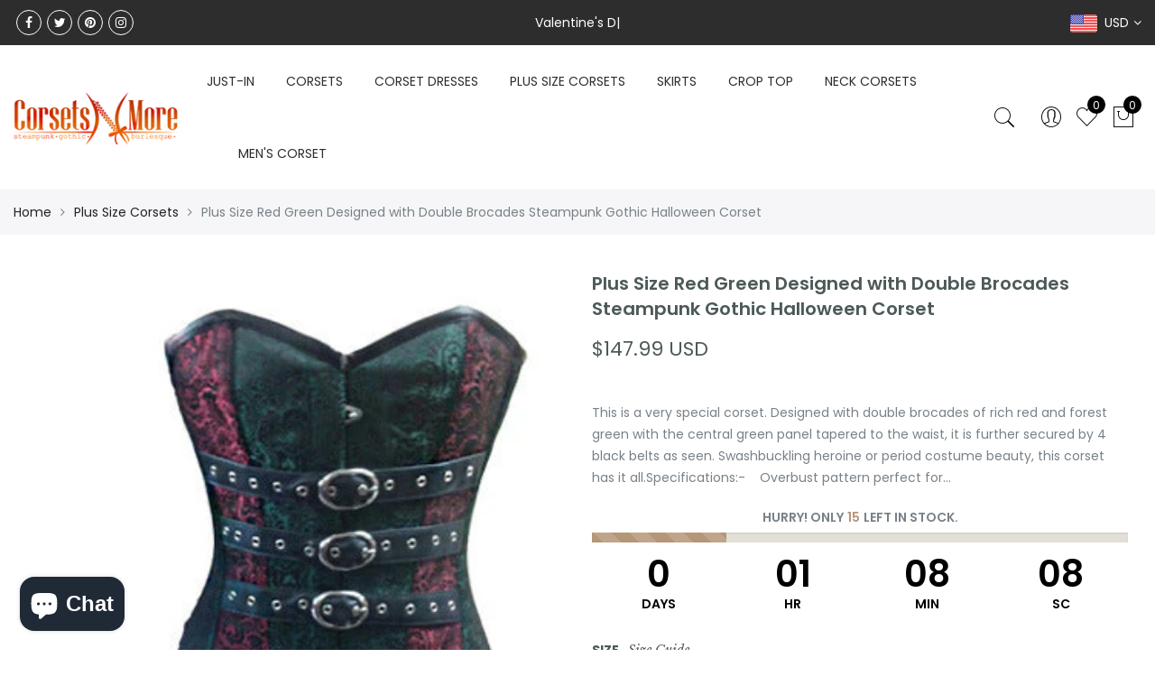

--- FILE ---
content_type: text/html; charset=utf-8
request_url: https://corsetsnmore.com/products/plus-size-red-green-designed-with-double-brocades-steampunk-gothic-halloween-corset
body_size: 54219
content:
<!doctype html>
<html lang="en" class="no-js">
<head>



  
<!-- Global site tag (gtag.js) - Google Analytics -->
<script async src="https://www.googletagmanager.com/gtag/js?id=G-YRZ7QCK11T"></script>
<script>
  window.dataLayer = window.dataLayer || [];
  function gtag(){dataLayer.push(arguments);}
  gtag('js', new Date());

  gtag('config', 'G-YRZ7QCK11T');
</script>
<script async src="https://pagead2.googlesyndication.com/pagead/js/adsbygoogle.js?client=ca-pub-8851245486154604"
     crossorigin="anonymous"></script>

<!-- Added by AVADA SEO Suite -->






<meta name="twitter:image" content="http://corsetsnmore.com/cdn/shop/products/CNM-126_7ac89519-afa5-4c68-9f05-2ba453e6c0e1.jpg?v=1651056895">
    
<script>window.FPConfig = {};window.FPConfig.ignoreKeywords=["/cart","/account"]</script>



<!-- /Added by AVADA SEO Suite -->
<!-- Google tag (gtag.js) -->
<script async src="https://www.googletagmanager.com/gtag/js?id=AW-16716885728">
</script>
<script>
  window.dataLayer = window.dataLayer || [];
  function gtag(){dataLayer.push(arguments);}
  gtag('js', new Date());

  gtag('config', 'AW-16716885728');
</script>
  
  
  <meta charset="utf-8">
  <meta http-equiv="X-UA-Compatible" content="IE=edge,chrome=1">
  <meta name="viewport" content="width=device-width, initial-scale=1.0, maximum-scale=1.0, user-scalable=no">
  <link rel="alternate" href="https://corsetsnmore.com/" hreflang="en-us" />
  <link rel="alternate" href="https://corsetsnmore.com/" hreflang="x-default" />
  <meta name="theme-color" content="#7796a8">
  <meta name="format-detection" content="telephone=no">
  <meta name="facebook-domain-verification" content="9ratr2pu02250pveehpck0xf34fzau" />
  <link rel="canonical" href="https://corsetsnmore.com/products/plus-size-red-green-designed-with-double-brocades-steampunk-gothic-halloween-corset">
  <script type="text/javascript">document.documentElement.className = document.documentElement.className.replace('no-js', 'yes-js js_active js');document.addEventListener('lazybeforeunveil', function(e){ var bg = e.target.getAttribute('data-bg');if(bg){ e.target.style.backgroundImage = 'url(' + bg + ')';} });</script><link rel="shortcut icon" type="image/png" href="//corsetsnmore.com/cdn/shop/files/Corsetsnmore_Halloween_Logo_Circle_32x.png?v=1614280374">
  
<title>Designed with double brocades central green panel Corset

&ndash; CorsetsNmore</title><meta name="description" content="Buy Online Apricot Silk Shoulder Strap Gothic Burlesque Overbust Waist Training Corset. Get upto 70% Discount on Thanksgiving Sale, Black Friday Sale, Christmas and New year Sale."><!-- /snippets/social-meta-tags.liquid --><meta name="keywords" content="Plus Size Red Green Designed with Double Brocades Steampunk Gothic Halloween Corset,CorsetsNmore,corsetsnmore.com"/><meta name="author" content="Raman Kataria"><meta property="og:site_name" content="CorsetsNmore">
<meta property="og:url" content="https://corsetsnmore.com/products/plus-size-red-green-designed-with-double-brocades-steampunk-gothic-halloween-corset">
<meta property="og:title" content="Plus Size Red Green Designed with Double Brocades Steampunk Gothic Halloween Corset">
<meta property="og:type" content="og:product">
<meta property="og:description" content="Buy Online Apricot Silk Shoulder Strap Gothic Burlesque Overbust Waist Training Corset. Get upto 70% Discount on Thanksgiving Sale, Black Friday Sale, Christmas and New year Sale."><meta property="product:price:amount" content="147.99">
  <meta property="product:price:amount" content="USD"><meta property="og:image" content="http://corsetsnmore.com/cdn/shop/products/CNM-126_7ac89519-afa5-4c68-9f05-2ba453e6c0e1_1200x1200.jpg?v=1651056895"><meta property="og:image:secure_url" content="https://corsetsnmore.com/cdn/shop/products/CNM-126_7ac89519-afa5-4c68-9f05-2ba453e6c0e1_1200x1200.jpg?v=1651056895"><meta name="twitter:site" content="@_corsetsnmore"><meta name="twitter:card" content="summary_large_image">
<meta name="twitter:title" content="Plus Size Red Green Designed with Double Brocades Steampunk Gothic Halloween Corset">
<meta name="twitter:description" content="Buy Online Apricot Silk Shoulder Strap Gothic Burlesque Overbust Waist Training Corset. Get upto 70% Discount on Thanksgiving Sale, Black Friday Sale, Christmas and New year Sale.">
<link rel="preload" href="//corsetsnmore.com/cdn/shop/t/10/assets/head_css.css?v=147022988956693961661696265223" as="style">
  <link rel="preload" href="//corsetsnmore.com/cdn/shop/t/10/assets/style.min.css?v=106579280926373948031597225597" as="style"><link rel="preload" href="//corsetsnmore.com/cdn/shop/t/10/assets/css_setting.css?v=105197497136694462741762168930" as="style">
  <link href="//corsetsnmore.com/cdn/shop/t/10/assets/head_css.css?v=147022988956693961661696265223" rel="stylesheet" type="text/css" media="all" />
  <link href="//corsetsnmore.com/cdn/shop/t/10/assets/style.min.css?v=106579280926373948031597225597" rel="stylesheet" type="text/css" media="all" />
<link href="//corsetsnmore.com/cdn/shop/t/10/assets/css_setting.css?v=105197497136694462741762168930" rel="stylesheet" type="text/css" media="all" />
<link href="//corsetsnmore.com/cdn/shop/t/10/assets/custom.css?v=21977542021240419601597301709" rel="stylesheet" type="text/css" media="all" /><style type="text/css">
      </style><script>var NT4 = NT4 || {};NT4.designMode = false;if (performance.navigation.type === 2) {location.reload(true);}</script><script type="application/json" id="ProductJson-NT">{"one_v":false,"one_p":0,"Ntavailable": [],"Ntsoldout": ["7xl-42-for-waist-size-46-47","8xl-44-for-waist-size-48-49","9xl-46-for-waist-size-50-51","10xl-48-for-waist-size-52-53","11xl-50-for-waist-size-54-55","12xl-52-for-waist-size-56-57","13xl-54-for-waist-size-58-59","14xl-56-for-waist-size-60-61"]}
  </script>
  <script type="application/json" id="ProductJson-template">{"size_avai":[1,1,1,1,1,1,1,1],"id": 7624414363863,"title": "Plus Size Red Green Designed with Double Brocades Steampunk Gothic Halloween Corset","url": "\/products\/plus-size-red-green-designed-with-double-brocades-steampunk-gothic-halloween-corset","handle": "plus-size-red-green-designed-with-double-brocades-steampunk-gothic-halloween-corset","price": 14799,"price_min": 14799,"price_max": 14799,"available": true,"price_varies": false,"compare_at_price": null,"compare_at_price_min": 0,"compare_at_price_max": 0,"compare_at_price_varies": false,"images_size": 1,"variants": [{"id": 42695999881431,"title": "7xl-42-for-waist-size-46-47","option1": "7xl-42-for-waist-size-46-47","option2":null,"option3":null,"sku": "CNM-126-13","requires_shipping": true,"taxable": true,"shopify3d":"none","featured_image":null,"available": true,"public_title": "7xl-42-for-waist-size-46-47","options": ["7xl-42-for-waist-size-46-47"],"price": 14799,"weight": 890,"compare_at_price": null,"inventory_quantity": 5,"inventory_management": "shopify","inventory_policy": "deny","incoming": false,"next_incoming_date": null,"barcode": null},{"id": 42695999914199,"title": "8xl-44-for-waist-size-48-49","option1": "8xl-44-for-waist-size-48-49","option2":null,"option3":null,"sku": "CNM-126-14","requires_shipping": true,"taxable": true,"shopify3d":"none","featured_image":null,"available": true,"public_title": "8xl-44-for-waist-size-48-49","options": ["8xl-44-for-waist-size-48-49"],"price": 14799,"weight": 890,"compare_at_price": null,"inventory_quantity": 5,"inventory_management": "shopify","inventory_policy": "deny","incoming": false,"next_incoming_date": null,"barcode": null},{"id": 42695999946967,"title": "9xl-46-for-waist-size-50-51","option1": "9xl-46-for-waist-size-50-51","option2":null,"option3":null,"sku": "CNM-126-15","requires_shipping": true,"taxable": true,"shopify3d":"none","featured_image":null,"available": true,"public_title": "9xl-46-for-waist-size-50-51","options": ["9xl-46-for-waist-size-50-51"],"price": 14799,"weight": 890,"compare_at_price": null,"inventory_quantity": 5,"inventory_management": "shopify","inventory_policy": "deny","incoming": false,"next_incoming_date": null,"barcode": null},{"id": 42695999979735,"title": "10xl-48-for-waist-size-52-53","option1": "10xl-48-for-waist-size-52-53","option2":null,"option3":null,"sku": "CNM-126-16","requires_shipping": true,"taxable": true,"shopify3d":"none","featured_image":null,"available": true,"public_title": "10xl-48-for-waist-size-52-53","options": ["10xl-48-for-waist-size-52-53"],"price": 14799,"weight": 890,"compare_at_price": null,"inventory_quantity": 5,"inventory_management": "shopify","inventory_policy": "deny","incoming": false,"next_incoming_date": null,"barcode": null},{"id": 42696000012503,"title": "11xl-50-for-waist-size-54-55","option1": "11xl-50-for-waist-size-54-55","option2":null,"option3":null,"sku": "CNM-126-17","requires_shipping": true,"taxable": true,"shopify3d":"none","featured_image":null,"available": true,"public_title": "11xl-50-for-waist-size-54-55","options": ["11xl-50-for-waist-size-54-55"],"price": 14799,"weight": 890,"compare_at_price": null,"inventory_quantity": 5,"inventory_management": "shopify","inventory_policy": "deny","incoming": false,"next_incoming_date": null,"barcode": null},{"id": 42696000045271,"title": "12xl-52-for-waist-size-56-57","option1": "12xl-52-for-waist-size-56-57","option2":null,"option3":null,"sku": "CNM-126-18","requires_shipping": true,"taxable": true,"shopify3d":"none","featured_image":null,"available": true,"public_title": "12xl-52-for-waist-size-56-57","options": ["12xl-52-for-waist-size-56-57"],"price": 14799,"weight": 890,"compare_at_price": null,"inventory_quantity": 5,"inventory_management": "shopify","inventory_policy": "deny","incoming": false,"next_incoming_date": null,"barcode": null},{"id": 42696000078039,"title": "13xl-54-for-waist-size-58-59","option1": "13xl-54-for-waist-size-58-59","option2":null,"option3":null,"sku": "CNM-126-19","requires_shipping": true,"taxable": true,"shopify3d":"none","featured_image":null,"available": true,"public_title": "13xl-54-for-waist-size-58-59","options": ["13xl-54-for-waist-size-58-59"],"price": 14799,"weight": 890,"compare_at_price": null,"inventory_quantity": 5,"inventory_management": "shopify","inventory_policy": "deny","incoming": false,"next_incoming_date": null,"barcode": null},{"id": 42696000110807,"title": "14xl-56-for-waist-size-60-61","option1": "14xl-56-for-waist-size-60-61","option2":null,"option3":null,"sku": "CNM-126-20","requires_shipping": true,"taxable": true,"shopify3d":"none","featured_image":null,"available": true,"public_title": "14xl-56-for-waist-size-60-61","options": ["14xl-56-for-waist-size-60-61"],"price": 14799,"weight": 890,"compare_at_price": null,"inventory_quantity": 5,"inventory_management": "shopify","inventory_policy": "deny","incoming": false,"next_incoming_date": null,"barcode": null}],"featured_image": "\/\/corsetsnmore.com\/cdn\/shop\/products\/CNM-126_7ac89519-afa5-4c68-9f05-2ba453e6c0e1.jpg?v=1651056895","options": ["Size"],"remove_soldout": false}
  </script><script type="text/javascript">var NTsettingspr = {related_id:false, recently_viewed:true, ProductID:7624414363863, PrHandle:"plus-size-red-green-designed-with-double-brocades-steampunk-gothic-halloween-corset", cat_handle:"+plus-size-corsets", scrolltop:1000,ThreeSixty:false,hashtag:"none", access_token:"none", username:"none"};</script>
<script type="text/javascript" src="//corsetsnmore.com/cdn/shop/t/10/assets/lazysizes.min.js?v=113464784210294075481597225581" async="async"></script>
  <script type="text/javascript" src="//corsetsnmore.com/cdn/shop/t/10/assets/jquery.min.js?v=60438153447531384241597225580"></script>
  <script type="text/javascript" src="//corsetsnmore.com/cdn/shop/t/10/assets/pre_vendor.min.js?v=85234518780991702321597225591"></script>
  <script type="text/javascript" src="//corsetsnmore.com/cdn/shop/t/10/assets/pre_theme.min.js?v=77004240407636711131597225589"></script><!-- Set variables --><script>window.performance && window.performance.mark && window.performance.mark('shopify.content_for_header.start');</script><meta id="shopify-digital-wallet" name="shopify-digital-wallet" content="/2235465846/digital_wallets/dialog">
<meta name="shopify-checkout-api-token" content="49dbee2c50a765f9635fcdfb9c69e742">
<meta id="in-context-paypal-metadata" data-shop-id="2235465846" data-venmo-supported="false" data-environment="production" data-locale="en_US" data-paypal-v4="true" data-currency="USD">
<link rel="alternate" type="application/json+oembed" href="https://corsetsnmore.com/products/plus-size-red-green-designed-with-double-brocades-steampunk-gothic-halloween-corset.oembed">
<script async="async" src="/checkouts/internal/preloads.js?locale=en-US"></script>
<script id="shopify-features" type="application/json">{"accessToken":"49dbee2c50a765f9635fcdfb9c69e742","betas":["rich-media-storefront-analytics"],"domain":"corsetsnmore.com","predictiveSearch":true,"shopId":2235465846,"locale":"en"}</script>
<script>var Shopify = Shopify || {};
Shopify.shop = "corsetsnmore-usa.myshopify.com";
Shopify.locale = "en";
Shopify.currency = {"active":"USD","rate":"1.0"};
Shopify.country = "US";
Shopify.theme = {"name":"Gecko 4.4.1 upload me","id":81780375670,"schema_name":"Gecko","schema_version":"4.4.1","theme_store_id":null,"role":"main"};
Shopify.theme.handle = "null";
Shopify.theme.style = {"id":null,"handle":null};
Shopify.cdnHost = "corsetsnmore.com/cdn";
Shopify.routes = Shopify.routes || {};
Shopify.routes.root = "/";</script>
<script type="module">!function(o){(o.Shopify=o.Shopify||{}).modules=!0}(window);</script>
<script>!function(o){function n(){var o=[];function n(){o.push(Array.prototype.slice.apply(arguments))}return n.q=o,n}var t=o.Shopify=o.Shopify||{};t.loadFeatures=n(),t.autoloadFeatures=n()}(window);</script>
<script id="shop-js-analytics" type="application/json">{"pageType":"product"}</script>
<script defer="defer" async type="module" src="//corsetsnmore.com/cdn/shopifycloud/shop-js/modules/v2/client.init-shop-cart-sync_WVOgQShq.en.esm.js"></script>
<script defer="defer" async type="module" src="//corsetsnmore.com/cdn/shopifycloud/shop-js/modules/v2/chunk.common_C_13GLB1.esm.js"></script>
<script defer="defer" async type="module" src="//corsetsnmore.com/cdn/shopifycloud/shop-js/modules/v2/chunk.modal_CLfMGd0m.esm.js"></script>
<script type="module">
  await import("//corsetsnmore.com/cdn/shopifycloud/shop-js/modules/v2/client.init-shop-cart-sync_WVOgQShq.en.esm.js");
await import("//corsetsnmore.com/cdn/shopifycloud/shop-js/modules/v2/chunk.common_C_13GLB1.esm.js");
await import("//corsetsnmore.com/cdn/shopifycloud/shop-js/modules/v2/chunk.modal_CLfMGd0m.esm.js");

  window.Shopify.SignInWithShop?.initShopCartSync?.({"fedCMEnabled":true,"windoidEnabled":true});

</script>
<script>(function() {
  var isLoaded = false;
  function asyncLoad() {
    if (isLoaded) return;
    isLoaded = true;
    var urls = ["\/\/code.tidio.co\/dj19gur2clrfaknbvshdh2nenlpoam4o.js?shop=corsetsnmore-usa.myshopify.com","https:\/\/a.mailmunch.co\/widgets\/site-710928-f507937de5d7f35c04f7ed82ddc36a74d7c20f56.js?shop=corsetsnmore-usa.myshopify.com","https:\/\/cdn1.avada.io\/flying-pages\/module.js?shop=corsetsnmore-usa.myshopify.com","https:\/\/embed.tawk.to\/widget-script\/5f9529c42915ea4ba0967c28\/default.js?shop=corsetsnmore-usa.myshopify.com","\/\/shopify.privy.com\/widget.js?shop=corsetsnmore-usa.myshopify.com","https:\/\/seo.apps.avada.io\/avada-seo-installed.js?shop=corsetsnmore-usa.myshopify.com","https:\/\/app-wallet.webkul.com\/js\/wk_wallet.js?shop=corsetsnmore-usa.myshopify.com","https:\/\/plugin.brevo.com\/integrations\/api\/automation\/script?user_connection_id=632b6da15ed37a30385c2860\u0026ma-key=hsm2vxl8r5h73bgia436iina\u0026shop=corsetsnmore-usa.myshopify.com","https:\/\/plugin.brevo.com\/integrations\/api\/sy\/cart_tracking\/script?ma-key=hsm2vxl8r5h73bgia436iina\u0026user_connection_id=632b6da15ed37a30385c2860\u0026shop=corsetsnmore-usa.myshopify.com","\/\/www.powr.io\/powr.js?powr-token=corsetsnmore-usa.myshopify.com\u0026external-type=shopify\u0026shop=corsetsnmore-usa.myshopify.com","\/\/www.powr.io\/powr.js?powr-token=corsetsnmore-usa.myshopify.com\u0026external-type=shopify\u0026shop=corsetsnmore-usa.myshopify.com"];
    for (var i = 0; i < urls.length; i++) {
      var s = document.createElement('script');
      s.type = 'text/javascript';
      s.async = true;
      s.src = urls[i];
      var x = document.getElementsByTagName('script')[0];
      x.parentNode.insertBefore(s, x);
    }
  };
  if(window.attachEvent) {
    window.attachEvent('onload', asyncLoad);
  } else {
    window.addEventListener('load', asyncLoad, false);
  }
})();</script>
<script id="__st">var __st={"a":2235465846,"offset":19800,"reqid":"930b849e-1e2b-4d50-b639-df2aec6bad8f-1769583101","pageurl":"corsetsnmore.com\/products\/plus-size-red-green-designed-with-double-brocades-steampunk-gothic-halloween-corset","u":"898b5e2d3860","p":"product","rtyp":"product","rid":7624414363863};</script>
<script>window.ShopifyPaypalV4VisibilityTracking = true;</script>
<script id="captcha-bootstrap">!function(){'use strict';const t='contact',e='account',n='new_comment',o=[[t,t],['blogs',n],['comments',n],[t,'customer']],c=[[e,'customer_login'],[e,'guest_login'],[e,'recover_customer_password'],[e,'create_customer']],r=t=>t.map((([t,e])=>`form[action*='/${t}']:not([data-nocaptcha='true']) input[name='form_type'][value='${e}']`)).join(','),a=t=>()=>t?[...document.querySelectorAll(t)].map((t=>t.form)):[];function s(){const t=[...o],e=r(t);return a(e)}const i='password',u='form_key',d=['recaptcha-v3-token','g-recaptcha-response','h-captcha-response',i],f=()=>{try{return window.sessionStorage}catch{return}},m='__shopify_v',_=t=>t.elements[u];function p(t,e,n=!1){try{const o=window.sessionStorage,c=JSON.parse(o.getItem(e)),{data:r}=function(t){const{data:e,action:n}=t;return t[m]||n?{data:e,action:n}:{data:t,action:n}}(c);for(const[e,n]of Object.entries(r))t.elements[e]&&(t.elements[e].value=n);n&&o.removeItem(e)}catch(o){console.error('form repopulation failed',{error:o})}}const l='form_type',E='cptcha';function T(t){t.dataset[E]=!0}const w=window,h=w.document,L='Shopify',v='ce_forms',y='captcha';let A=!1;((t,e)=>{const n=(g='f06e6c50-85a8-45c8-87d0-21a2b65856fe',I='https://cdn.shopify.com/shopifycloud/storefront-forms-hcaptcha/ce_storefront_forms_captcha_hcaptcha.v1.5.2.iife.js',D={infoText:'Protected by hCaptcha',privacyText:'Privacy',termsText:'Terms'},(t,e,n)=>{const o=w[L][v],c=o.bindForm;if(c)return c(t,g,e,D).then(n);var r;o.q.push([[t,g,e,D],n]),r=I,A||(h.body.append(Object.assign(h.createElement('script'),{id:'captcha-provider',async:!0,src:r})),A=!0)});var g,I,D;w[L]=w[L]||{},w[L][v]=w[L][v]||{},w[L][v].q=[],w[L][y]=w[L][y]||{},w[L][y].protect=function(t,e){n(t,void 0,e),T(t)},Object.freeze(w[L][y]),function(t,e,n,w,h,L){const[v,y,A,g]=function(t,e,n){const i=e?o:[],u=t?c:[],d=[...i,...u],f=r(d),m=r(i),_=r(d.filter((([t,e])=>n.includes(e))));return[a(f),a(m),a(_),s()]}(w,h,L),I=t=>{const e=t.target;return e instanceof HTMLFormElement?e:e&&e.form},D=t=>v().includes(t);t.addEventListener('submit',(t=>{const e=I(t);if(!e)return;const n=D(e)&&!e.dataset.hcaptchaBound&&!e.dataset.recaptchaBound,o=_(e),c=g().includes(e)&&(!o||!o.value);(n||c)&&t.preventDefault(),c&&!n&&(function(t){try{if(!f())return;!function(t){const e=f();if(!e)return;const n=_(t);if(!n)return;const o=n.value;o&&e.removeItem(o)}(t);const e=Array.from(Array(32),(()=>Math.random().toString(36)[2])).join('');!function(t,e){_(t)||t.append(Object.assign(document.createElement('input'),{type:'hidden',name:u})),t.elements[u].value=e}(t,e),function(t,e){const n=f();if(!n)return;const o=[...t.querySelectorAll(`input[type='${i}']`)].map((({name:t})=>t)),c=[...d,...o],r={};for(const[a,s]of new FormData(t).entries())c.includes(a)||(r[a]=s);n.setItem(e,JSON.stringify({[m]:1,action:t.action,data:r}))}(t,e)}catch(e){console.error('failed to persist form',e)}}(e),e.submit())}));const S=(t,e)=>{t&&!t.dataset[E]&&(n(t,e.some((e=>e===t))),T(t))};for(const o of['focusin','change'])t.addEventListener(o,(t=>{const e=I(t);D(e)&&S(e,y())}));const B=e.get('form_key'),M=e.get(l),P=B&&M;t.addEventListener('DOMContentLoaded',(()=>{const t=y();if(P)for(const e of t)e.elements[l].value===M&&p(e,B);[...new Set([...A(),...v().filter((t=>'true'===t.dataset.shopifyCaptcha))])].forEach((e=>S(e,t)))}))}(h,new URLSearchParams(w.location.search),n,t,e,['guest_login'])})(!0,!0)}();</script>
<script integrity="sha256-4kQ18oKyAcykRKYeNunJcIwy7WH5gtpwJnB7kiuLZ1E=" data-source-attribution="shopify.loadfeatures" defer="defer" src="//corsetsnmore.com/cdn/shopifycloud/storefront/assets/storefront/load_feature-a0a9edcb.js" crossorigin="anonymous"></script>
<script data-source-attribution="shopify.dynamic_checkout.dynamic.init">var Shopify=Shopify||{};Shopify.PaymentButton=Shopify.PaymentButton||{isStorefrontPortableWallets:!0,init:function(){window.Shopify.PaymentButton.init=function(){};var t=document.createElement("script");t.src="https://corsetsnmore.com/cdn/shopifycloud/portable-wallets/latest/portable-wallets.en.js",t.type="module",document.head.appendChild(t)}};
</script>
<script data-source-attribution="shopify.dynamic_checkout.buyer_consent">
  function portableWalletsHideBuyerConsent(e){var t=document.getElementById("shopify-buyer-consent"),n=document.getElementById("shopify-subscription-policy-button");t&&n&&(t.classList.add("hidden"),t.setAttribute("aria-hidden","true"),n.removeEventListener("click",e))}function portableWalletsShowBuyerConsent(e){var t=document.getElementById("shopify-buyer-consent"),n=document.getElementById("shopify-subscription-policy-button");t&&n&&(t.classList.remove("hidden"),t.removeAttribute("aria-hidden"),n.addEventListener("click",e))}window.Shopify?.PaymentButton&&(window.Shopify.PaymentButton.hideBuyerConsent=portableWalletsHideBuyerConsent,window.Shopify.PaymentButton.showBuyerConsent=portableWalletsShowBuyerConsent);
</script>
<script>
  function portableWalletsCleanup(e){e&&e.src&&console.error("Failed to load portable wallets script "+e.src);var t=document.querySelectorAll("shopify-accelerated-checkout .shopify-payment-button__skeleton, shopify-accelerated-checkout-cart .wallet-cart-button__skeleton"),e=document.getElementById("shopify-buyer-consent");for(let e=0;e<t.length;e++)t[e].remove();e&&e.remove()}function portableWalletsNotLoadedAsModule(e){e instanceof ErrorEvent&&"string"==typeof e.message&&e.message.includes("import.meta")&&"string"==typeof e.filename&&e.filename.includes("portable-wallets")&&(window.removeEventListener("error",portableWalletsNotLoadedAsModule),window.Shopify.PaymentButton.failedToLoad=e,"loading"===document.readyState?document.addEventListener("DOMContentLoaded",window.Shopify.PaymentButton.init):window.Shopify.PaymentButton.init())}window.addEventListener("error",portableWalletsNotLoadedAsModule);
</script>

<script type="module" src="https://corsetsnmore.com/cdn/shopifycloud/portable-wallets/latest/portable-wallets.en.js" onError="portableWalletsCleanup(this)" crossorigin="anonymous"></script>
<script nomodule>
  document.addEventListener("DOMContentLoaded", portableWalletsCleanup);
</script>

<link id="shopify-accelerated-checkout-styles" rel="stylesheet" media="screen" href="https://corsetsnmore.com/cdn/shopifycloud/portable-wallets/latest/accelerated-checkout-backwards-compat.css" crossorigin="anonymous">
<style id="shopify-accelerated-checkout-cart">
        #shopify-buyer-consent {
  margin-top: 1em;
  display: inline-block;
  width: 100%;
}

#shopify-buyer-consent.hidden {
  display: none;
}

#shopify-subscription-policy-button {
  background: none;
  border: none;
  padding: 0;
  text-decoration: underline;
  font-size: inherit;
  cursor: pointer;
}

#shopify-subscription-policy-button::before {
  box-shadow: none;
}

      </style>

<script>window.performance && window.performance.mark && window.performance.mark('shopify.content_for_header.end');</script>
  
<!-- Start of Judge.me Core -->
<link rel="dns-prefetch" href="https://cdn.judge.me/">
<script data-cfasync='false' class='jdgm-settings-script'>window.jdgmSettings={"pagination":5,"disable_web_reviews":false,"badge_no_review_text":"No reviews","badge_n_reviews_text":"{{ n }} review/reviews","badge_star_color":"#fbcd0a","hide_badge_preview_if_no_reviews":true,"badge_hide_text":false,"enforce_center_preview_badge":false,"widget_title":"Customer Reviews","widget_open_form_text":"Write a review","widget_close_form_text":"Cancel review","widget_refresh_page_text":"Refresh page","widget_summary_text":"Based on {{ number_of_reviews }} review/reviews","widget_no_review_text":"Be the first to write a review","widget_name_field_text":"Display name","widget_verified_name_field_text":"Verified Name (public)","widget_name_placeholder_text":"Display name","widget_required_field_error_text":"This field is required.","widget_email_field_text":"Email address","widget_verified_email_field_text":"Verified Email (private, can not be edited)","widget_email_placeholder_text":"Your email address","widget_email_field_error_text":"Please enter a valid email address.","widget_rating_field_text":"Rating","widget_review_title_field_text":"Review Title","widget_review_title_placeholder_text":"Give your review a title","widget_review_body_field_text":"Review content","widget_review_body_placeholder_text":"Start writing here...","widget_pictures_field_text":"Picture/Video (optional)","widget_submit_review_text":"Submit Review","widget_submit_verified_review_text":"Submit Verified Review","widget_submit_success_msg_with_auto_publish":"Thank you! Please refresh the page in a few moments to see your review. You can remove or edit your review by logging into \u003ca href='https://judge.me/login' target='_blank' rel='nofollow noopener'\u003eJudge.me\u003c/a\u003e","widget_submit_success_msg_no_auto_publish":"Thank you! Your review will be published as soon as it is approved by the shop admin. You can remove or edit your review by logging into \u003ca href='https://judge.me/login' target='_blank' rel='nofollow noopener'\u003eJudge.me\u003c/a\u003e","widget_show_default_reviews_out_of_total_text":"Showing {{ n_reviews_shown }} out of {{ n_reviews }} reviews.","widget_show_all_link_text":"Show all","widget_show_less_link_text":"Show less","widget_author_said_text":"{{ reviewer_name }} said:","widget_days_text":"{{ n }} days ago","widget_weeks_text":"{{ n }} week/weeks ago","widget_months_text":"{{ n }} month/months ago","widget_years_text":"{{ n }} year/years ago","widget_yesterday_text":"Yesterday","widget_today_text":"Today","widget_replied_text":"\u003e\u003e {{ shop_name }} replied:","widget_read_more_text":"Read more","widget_reviewer_name_as_initial":"","widget_rating_filter_color":"#fbcd0a","widget_rating_filter_see_all_text":"See all reviews","widget_sorting_most_recent_text":"Most Recent","widget_sorting_highest_rating_text":"Highest Rating","widget_sorting_lowest_rating_text":"Lowest Rating","widget_sorting_with_pictures_text":"Only Pictures","widget_sorting_most_helpful_text":"Most Helpful","widget_open_question_form_text":"Ask a question","widget_reviews_subtab_text":"Reviews","widget_questions_subtab_text":"Questions","widget_question_label_text":"Question","widget_answer_label_text":"Answer","widget_question_placeholder_text":"Write your question here","widget_submit_question_text":"Submit Question","widget_question_submit_success_text":"Thank you for your question! We will notify you once it gets answered.","widget_star_color":"#fbcd0a","verified_badge_text":"Verified","verified_badge_bg_color":"","verified_badge_text_color":"","verified_badge_placement":"left-of-reviewer-name","widget_review_max_height":"","widget_hide_border":false,"widget_social_share":false,"widget_thumb":false,"widget_review_location_show":false,"widget_location_format":"","all_reviews_include_out_of_store_products":true,"all_reviews_out_of_store_text":"(out of store)","all_reviews_pagination":100,"all_reviews_product_name_prefix_text":"about","enable_review_pictures":false,"enable_question_anwser":false,"widget_theme":"default","review_date_format":"mm/dd/yyyy","default_sort_method":"most-recent","widget_product_reviews_subtab_text":"Product Reviews","widget_shop_reviews_subtab_text":"Shop Reviews","widget_other_products_reviews_text":"Reviews for other products","widget_store_reviews_subtab_text":"Store reviews","widget_no_store_reviews_text":"This store hasn't received any reviews yet","widget_web_restriction_product_reviews_text":"This product hasn't received any reviews yet","widget_no_items_text":"No items found","widget_show_more_text":"Show more","widget_write_a_store_review_text":"Write a Store Review","widget_other_languages_heading":"Reviews in Other Languages","widget_translate_review_text":"Translate review to {{ language }}","widget_translating_review_text":"Translating...","widget_show_original_translation_text":"Show original ({{ language }})","widget_translate_review_failed_text":"Review couldn't be translated.","widget_translate_review_retry_text":"Retry","widget_translate_review_try_again_later_text":"Try again later","show_product_url_for_grouped_product":false,"widget_sorting_pictures_first_text":"Pictures First","show_pictures_on_all_rev_page_mobile":false,"show_pictures_on_all_rev_page_desktop":false,"floating_tab_hide_mobile_install_preference":false,"floating_tab_button_name":"★ Reviews","floating_tab_title":"Let customers speak for us","floating_tab_button_color":"","floating_tab_button_background_color":"","floating_tab_url":"","floating_tab_url_enabled":false,"floating_tab_tab_style":"text","all_reviews_text_badge_text":"Customers rate us {{ shop.metafields.judgeme.all_reviews_rating | round: 1 }}/5 based on {{ shop.metafields.judgeme.all_reviews_count }} reviews.","all_reviews_text_badge_text_branded_style":"{{ shop.metafields.judgeme.all_reviews_rating | round: 1 }} out of 5 stars based on {{ shop.metafields.judgeme.all_reviews_count }} reviews","is_all_reviews_text_badge_a_link":false,"show_stars_for_all_reviews_text_badge":false,"all_reviews_text_badge_url":"","all_reviews_text_style":"text","all_reviews_text_color_style":"judgeme_brand_color","all_reviews_text_color":"#108474","all_reviews_text_show_jm_brand":true,"featured_carousel_show_header":true,"featured_carousel_title":"Let customers speak for us","testimonials_carousel_title":"Customers are saying","videos_carousel_title":"Real customer stories","cards_carousel_title":"Customers are saying","featured_carousel_count_text":"from {{ n }} reviews","featured_carousel_add_link_to_all_reviews_page":false,"featured_carousel_url":"","featured_carousel_show_images":true,"featured_carousel_autoslide_interval":5,"featured_carousel_arrows_on_the_sides":false,"featured_carousel_height":250,"featured_carousel_width":80,"featured_carousel_image_size":0,"featured_carousel_image_height":250,"featured_carousel_arrow_color":"#eeeeee","verified_count_badge_style":"vintage","verified_count_badge_orientation":"horizontal","verified_count_badge_color_style":"judgeme_brand_color","verified_count_badge_color":"#108474","is_verified_count_badge_a_link":false,"verified_count_badge_url":"","verified_count_badge_show_jm_brand":true,"widget_rating_preset_default":5,"widget_first_sub_tab":"product-reviews","widget_show_histogram":true,"widget_histogram_use_custom_color":false,"widget_pagination_use_custom_color":false,"widget_star_use_custom_color":true,"widget_verified_badge_use_custom_color":false,"widget_write_review_use_custom_color":false,"picture_reminder_submit_button":"Upload Pictures","enable_review_videos":false,"mute_video_by_default":false,"widget_sorting_videos_first_text":"Videos First","widget_review_pending_text":"Pending","featured_carousel_items_for_large_screen":5,"social_share_options_order":"Facebook,Twitter","remove_microdata_snippet":false,"disable_json_ld":false,"enable_json_ld_products":false,"preview_badge_show_question_text":false,"preview_badge_no_question_text":"No questions","preview_badge_n_question_text":"{{ number_of_questions }} question/questions","qa_badge_show_icon":false,"qa_badge_position":"same-row","remove_judgeme_branding":false,"widget_add_search_bar":false,"widget_search_bar_placeholder":"Search","widget_sorting_verified_only_text":"Verified only","featured_carousel_theme":"default","featured_carousel_show_rating":true,"featured_carousel_show_title":true,"featured_carousel_show_body":true,"featured_carousel_show_date":false,"featured_carousel_show_reviewer":true,"featured_carousel_show_product":false,"featured_carousel_header_background_color":"#108474","featured_carousel_header_text_color":"#ffffff","featured_carousel_name_product_separator":"reviewed","featured_carousel_full_star_background":"#108474","featured_carousel_empty_star_background":"#dadada","featured_carousel_vertical_theme_background":"#f9fafb","featured_carousel_verified_badge_enable":false,"featured_carousel_verified_badge_color":"#108474","featured_carousel_border_style":"round","featured_carousel_review_line_length_limit":3,"featured_carousel_more_reviews_button_text":"Read more reviews","featured_carousel_view_product_button_text":"View product","all_reviews_page_load_reviews_on":"scroll","all_reviews_page_load_more_text":"Load More Reviews","disable_fb_tab_reviews":false,"enable_ajax_cdn_cache":false,"widget_public_name_text":"displayed publicly like","default_reviewer_name":"John Smith","default_reviewer_name_has_non_latin":true,"widget_reviewer_anonymous":"Anonymous","medals_widget_title":"Judge.me Review Medals","medals_widget_background_color":"#f9fafb","medals_widget_position":"footer_all_pages","medals_widget_border_color":"#f9fafb","medals_widget_verified_text_position":"left","medals_widget_use_monochromatic_version":false,"medals_widget_elements_color":"#108474","show_reviewer_avatar":true,"widget_invalid_yt_video_url_error_text":"Not a YouTube video URL","widget_max_length_field_error_text":"Please enter no more than {0} characters.","widget_show_country_flag":false,"widget_show_collected_via_shop_app":true,"widget_verified_by_shop_badge_style":"light","widget_verified_by_shop_text":"Verified by Shop","widget_show_photo_gallery":false,"widget_load_with_code_splitting":true,"widget_ugc_install_preference":false,"widget_ugc_title":"Made by us, Shared by you","widget_ugc_subtitle":"Tag us to see your picture featured in our page","widget_ugc_arrows_color":"#ffffff","widget_ugc_primary_button_text":"Buy Now","widget_ugc_primary_button_background_color":"#108474","widget_ugc_primary_button_text_color":"#ffffff","widget_ugc_primary_button_border_width":"0","widget_ugc_primary_button_border_style":"none","widget_ugc_primary_button_border_color":"#108474","widget_ugc_primary_button_border_radius":"25","widget_ugc_secondary_button_text":"Load More","widget_ugc_secondary_button_background_color":"#ffffff","widget_ugc_secondary_button_text_color":"#108474","widget_ugc_secondary_button_border_width":"2","widget_ugc_secondary_button_border_style":"solid","widget_ugc_secondary_button_border_color":"#108474","widget_ugc_secondary_button_border_radius":"25","widget_ugc_reviews_button_text":"View Reviews","widget_ugc_reviews_button_background_color":"#ffffff","widget_ugc_reviews_button_text_color":"#108474","widget_ugc_reviews_button_border_width":"2","widget_ugc_reviews_button_border_style":"solid","widget_ugc_reviews_button_border_color":"#108474","widget_ugc_reviews_button_border_radius":"25","widget_ugc_reviews_button_link_to":"judgeme-reviews-page","widget_ugc_show_post_date":true,"widget_ugc_max_width":"800","widget_rating_metafield_value_type":true,"widget_primary_color":"#108474","widget_enable_secondary_color":false,"widget_secondary_color":"#edf5f5","widget_summary_average_rating_text":"{{ average_rating }} out of 5","widget_media_grid_title":"Customer photos \u0026 videos","widget_media_grid_see_more_text":"See more","widget_round_style":false,"widget_show_product_medals":true,"widget_verified_by_judgeme_text":"Verified by Judge.me","widget_show_store_medals":true,"widget_verified_by_judgeme_text_in_store_medals":"Verified by Judge.me","widget_media_field_exceed_quantity_message":"Sorry, we can only accept {{ max_media }} for one review.","widget_media_field_exceed_limit_message":"{{ file_name }} is too large, please select a {{ media_type }} less than {{ size_limit }}MB.","widget_review_submitted_text":"Review Submitted!","widget_question_submitted_text":"Question Submitted!","widget_close_form_text_question":"Cancel","widget_write_your_answer_here_text":"Write your answer here","widget_enabled_branded_link":true,"widget_show_collected_by_judgeme":false,"widget_reviewer_name_color":"","widget_write_review_text_color":"","widget_write_review_bg_color":"","widget_collected_by_judgeme_text":"collected by Judge.me","widget_pagination_type":"standard","widget_load_more_text":"Load More","widget_load_more_color":"#108474","widget_full_review_text":"Full Review","widget_read_more_reviews_text":"Read More Reviews","widget_read_questions_text":"Read Questions","widget_questions_and_answers_text":"Questions \u0026 Answers","widget_verified_by_text":"Verified by","widget_verified_text":"Verified","widget_number_of_reviews_text":"{{ number_of_reviews }} reviews","widget_back_button_text":"Back","widget_next_button_text":"Next","widget_custom_forms_filter_button":"Filters","custom_forms_style":"vertical","widget_show_review_information":false,"how_reviews_are_collected":"How reviews are collected?","widget_show_review_keywords":false,"widget_gdpr_statement":"How we use your data: We'll only contact you about the review you left, and only if necessary. By submitting your review, you agree to Judge.me's \u003ca href='https://judge.me/terms' target='_blank' rel='nofollow noopener'\u003eterms\u003c/a\u003e, \u003ca href='https://judge.me/privacy' target='_blank' rel='nofollow noopener'\u003eprivacy\u003c/a\u003e and \u003ca href='https://judge.me/content-policy' target='_blank' rel='nofollow noopener'\u003econtent\u003c/a\u003e policies.","widget_multilingual_sorting_enabled":false,"widget_translate_review_content_enabled":false,"widget_translate_review_content_method":"manual","popup_widget_review_selection":"automatically_with_pictures","popup_widget_round_border_style":true,"popup_widget_show_title":true,"popup_widget_show_body":true,"popup_widget_show_reviewer":false,"popup_widget_show_product":true,"popup_widget_show_pictures":true,"popup_widget_use_review_picture":true,"popup_widget_show_on_home_page":true,"popup_widget_show_on_product_page":true,"popup_widget_show_on_collection_page":true,"popup_widget_show_on_cart_page":true,"popup_widget_position":"bottom_left","popup_widget_first_review_delay":5,"popup_widget_duration":5,"popup_widget_interval":5,"popup_widget_review_count":5,"popup_widget_hide_on_mobile":true,"review_snippet_widget_round_border_style":true,"review_snippet_widget_card_color":"#FFFFFF","review_snippet_widget_slider_arrows_background_color":"#FFFFFF","review_snippet_widget_slider_arrows_color":"#000000","review_snippet_widget_star_color":"#108474","show_product_variant":false,"all_reviews_product_variant_label_text":"Variant: ","widget_show_verified_branding":false,"widget_ai_summary_title":"Customers say","widget_ai_summary_disclaimer":"AI-powered review summary based on recent customer reviews","widget_show_ai_summary":false,"widget_show_ai_summary_bg":false,"widget_show_review_title_input":true,"redirect_reviewers_invited_via_email":"review_widget","request_store_review_after_product_review":false,"request_review_other_products_in_order":false,"review_form_color_scheme":"default","review_form_corner_style":"square","review_form_star_color":{},"review_form_text_color":"#333333","review_form_background_color":"#ffffff","review_form_field_background_color":"#fafafa","review_form_button_color":{},"review_form_button_text_color":"#ffffff","review_form_modal_overlay_color":"#000000","review_content_screen_title_text":"How would you rate this product?","review_content_introduction_text":"We would love it if you would share a bit about your experience.","store_review_form_title_text":"How would you rate this store?","store_review_form_introduction_text":"We would love it if you would share a bit about your experience.","show_review_guidance_text":true,"one_star_review_guidance_text":"Poor","five_star_review_guidance_text":"Great","customer_information_screen_title_text":"About you","customer_information_introduction_text":"Please tell us more about you.","custom_questions_screen_title_text":"Your experience in more detail","custom_questions_introduction_text":"Here are a few questions to help us understand more about your experience.","review_submitted_screen_title_text":"Thanks for your review!","review_submitted_screen_thank_you_text":"We are processing it and it will appear on the store soon.","review_submitted_screen_email_verification_text":"Please confirm your email by clicking the link we just sent you. This helps us keep reviews authentic.","review_submitted_request_store_review_text":"Would you like to share your experience of shopping with us?","review_submitted_review_other_products_text":"Would you like to review these products?","store_review_screen_title_text":"Would you like to share your experience of shopping with us?","store_review_introduction_text":"We value your feedback and use it to improve. Please share any thoughts or suggestions you have.","reviewer_media_screen_title_picture_text":"Share a picture","reviewer_media_introduction_picture_text":"Upload a photo to support your review.","reviewer_media_screen_title_video_text":"Share a video","reviewer_media_introduction_video_text":"Upload a video to support your review.","reviewer_media_screen_title_picture_or_video_text":"Share a picture or video","reviewer_media_introduction_picture_or_video_text":"Upload a photo or video to support your review.","reviewer_media_youtube_url_text":"Paste your Youtube URL here","advanced_settings_next_step_button_text":"Next","advanced_settings_close_review_button_text":"Close","modal_write_review_flow":false,"write_review_flow_required_text":"Required","write_review_flow_privacy_message_text":"We respect your privacy.","write_review_flow_anonymous_text":"Post review as anonymous","write_review_flow_visibility_text":"This won't be visible to other customers.","write_review_flow_multiple_selection_help_text":"Select as many as you like","write_review_flow_single_selection_help_text":"Select one option","write_review_flow_required_field_error_text":"This field is required","write_review_flow_invalid_email_error_text":"Please enter a valid email address","write_review_flow_max_length_error_text":"Max. {{ max_length }} characters.","write_review_flow_media_upload_text":"\u003cb\u003eClick to upload\u003c/b\u003e or drag and drop","write_review_flow_gdpr_statement":"We'll only contact you about your review if necessary. By submitting your review, you agree to our \u003ca href='https://judge.me/terms' target='_blank' rel='nofollow noopener'\u003eterms and conditions\u003c/a\u003e and \u003ca href='https://judge.me/privacy' target='_blank' rel='nofollow noopener'\u003eprivacy policy\u003c/a\u003e.","rating_only_reviews_enabled":false,"show_negative_reviews_help_screen":false,"new_review_flow_help_screen_rating_threshold":3,"negative_review_resolution_screen_title_text":"Tell us more","negative_review_resolution_text":"Your experience matters to us. If there were issues with your purchase, we're here to help. Feel free to reach out to us, we'd love the opportunity to make things right.","negative_review_resolution_button_text":"Contact us","negative_review_resolution_proceed_with_review_text":"Leave a review","negative_review_resolution_subject":"Issue with purchase from {{ shop_name }}.{{ order_name }}","preview_badge_collection_page_install_status":false,"widget_review_custom_css":"","preview_badge_custom_css":"","preview_badge_stars_count":"5-stars","featured_carousel_custom_css":"","floating_tab_custom_css":"","all_reviews_widget_custom_css":"","medals_widget_custom_css":"","verified_badge_custom_css":"","all_reviews_text_custom_css":"","transparency_badges_collected_via_store_invite":false,"transparency_badges_from_another_provider":false,"transparency_badges_collected_from_store_visitor":false,"transparency_badges_collected_by_verified_review_provider":false,"transparency_badges_earned_reward":false,"transparency_badges_collected_via_store_invite_text":"Review collected via store invitation","transparency_badges_from_another_provider_text":"Review collected from another provider","transparency_badges_collected_from_store_visitor_text":"Review collected from a store visitor","transparency_badges_written_in_google_text":"Review written in Google","transparency_badges_written_in_etsy_text":"Review written in Etsy","transparency_badges_written_in_shop_app_text":"Review written in Shop App","transparency_badges_earned_reward_text":"Review earned a reward for future purchase","product_review_widget_per_page":10,"widget_store_review_label_text":"Review about the store","checkout_comment_extension_title_on_product_page":"Customer Comments","checkout_comment_extension_num_latest_comment_show":5,"checkout_comment_extension_format":"name_and_timestamp","checkout_comment_customer_name":"last_initial","checkout_comment_comment_notification":true,"preview_badge_collection_page_install_preference":true,"preview_badge_home_page_install_preference":true,"preview_badge_product_page_install_preference":true,"review_widget_install_preference":"","review_carousel_install_preference":false,"floating_reviews_tab_install_preference":"none","verified_reviews_count_badge_install_preference":false,"all_reviews_text_install_preference":false,"review_widget_best_location":true,"judgeme_medals_install_preference":false,"review_widget_revamp_enabled":false,"review_widget_qna_enabled":false,"review_widget_header_theme":"minimal","review_widget_widget_title_enabled":true,"review_widget_header_text_size":"medium","review_widget_header_text_weight":"regular","review_widget_average_rating_style":"compact","review_widget_bar_chart_enabled":true,"review_widget_bar_chart_type":"numbers","review_widget_bar_chart_style":"standard","review_widget_expanded_media_gallery_enabled":false,"review_widget_reviews_section_theme":"standard","review_widget_image_style":"thumbnails","review_widget_review_image_ratio":"square","review_widget_stars_size":"medium","review_widget_verified_badge":"standard_text","review_widget_review_title_text_size":"medium","review_widget_review_text_size":"medium","review_widget_review_text_length":"medium","review_widget_number_of_columns_desktop":3,"review_widget_carousel_transition_speed":5,"review_widget_custom_questions_answers_display":"always","review_widget_button_text_color":"#FFFFFF","review_widget_text_color":"#000000","review_widget_lighter_text_color":"#7B7B7B","review_widget_corner_styling":"soft","review_widget_review_word_singular":"review","review_widget_review_word_plural":"reviews","review_widget_voting_label":"Helpful?","review_widget_shop_reply_label":"Reply from {{ shop_name }}:","review_widget_filters_title":"Filters","qna_widget_question_word_singular":"Question","qna_widget_question_word_plural":"Questions","qna_widget_answer_reply_label":"Answer from {{ answerer_name }}:","qna_content_screen_title_text":"Ask a question about this product","qna_widget_question_required_field_error_text":"Please enter your question.","qna_widget_flow_gdpr_statement":"We'll only contact you about your question if necessary. By submitting your question, you agree to our \u003ca href='https://judge.me/terms' target='_blank' rel='nofollow noopener'\u003eterms and conditions\u003c/a\u003e and \u003ca href='https://judge.me/privacy' target='_blank' rel='nofollow noopener'\u003eprivacy policy\u003c/a\u003e.","qna_widget_question_submitted_text":"Thanks for your question!","qna_widget_close_form_text_question":"Close","qna_widget_question_submit_success_text":"We’ll notify you by email when your question is answered.","all_reviews_widget_v2025_enabled":false,"all_reviews_widget_v2025_header_theme":"default","all_reviews_widget_v2025_widget_title_enabled":true,"all_reviews_widget_v2025_header_text_size":"medium","all_reviews_widget_v2025_header_text_weight":"regular","all_reviews_widget_v2025_average_rating_style":"compact","all_reviews_widget_v2025_bar_chart_enabled":true,"all_reviews_widget_v2025_bar_chart_type":"numbers","all_reviews_widget_v2025_bar_chart_style":"standard","all_reviews_widget_v2025_expanded_media_gallery_enabled":false,"all_reviews_widget_v2025_show_store_medals":true,"all_reviews_widget_v2025_show_photo_gallery":true,"all_reviews_widget_v2025_show_review_keywords":false,"all_reviews_widget_v2025_show_ai_summary":false,"all_reviews_widget_v2025_show_ai_summary_bg":false,"all_reviews_widget_v2025_add_search_bar":false,"all_reviews_widget_v2025_default_sort_method":"most-recent","all_reviews_widget_v2025_reviews_per_page":10,"all_reviews_widget_v2025_reviews_section_theme":"default","all_reviews_widget_v2025_image_style":"thumbnails","all_reviews_widget_v2025_review_image_ratio":"square","all_reviews_widget_v2025_stars_size":"medium","all_reviews_widget_v2025_verified_badge":"bold_badge","all_reviews_widget_v2025_review_title_text_size":"medium","all_reviews_widget_v2025_review_text_size":"medium","all_reviews_widget_v2025_review_text_length":"medium","all_reviews_widget_v2025_number_of_columns_desktop":3,"all_reviews_widget_v2025_carousel_transition_speed":5,"all_reviews_widget_v2025_custom_questions_answers_display":"always","all_reviews_widget_v2025_show_product_variant":false,"all_reviews_widget_v2025_show_reviewer_avatar":true,"all_reviews_widget_v2025_reviewer_name_as_initial":"","all_reviews_widget_v2025_review_location_show":false,"all_reviews_widget_v2025_location_format":"","all_reviews_widget_v2025_show_country_flag":false,"all_reviews_widget_v2025_verified_by_shop_badge_style":"light","all_reviews_widget_v2025_social_share":false,"all_reviews_widget_v2025_social_share_options_order":"Facebook,Twitter,LinkedIn,Pinterest","all_reviews_widget_v2025_pagination_type":"standard","all_reviews_widget_v2025_button_text_color":"#FFFFFF","all_reviews_widget_v2025_text_color":"#000000","all_reviews_widget_v2025_lighter_text_color":"#7B7B7B","all_reviews_widget_v2025_corner_styling":"soft","all_reviews_widget_v2025_title":"Customer reviews","all_reviews_widget_v2025_ai_summary_title":"Customers say about this store","all_reviews_widget_v2025_no_review_text":"Be the first to write a review","platform":"shopify","branding_url":"https://app.judge.me/reviews","branding_text":"Powered by Judge.me","locale":"en","reply_name":"CorsetsNmore","widget_version":"2.1","footer":true,"autopublish":true,"review_dates":true,"enable_custom_form":false,"shop_use_review_site":false,"shop_locale":"en","enable_multi_locales_translations":false,"show_review_title_input":true,"review_verification_email_status":"always","can_be_branded":true,"reply_name_text":"CorsetsNmore"};</script> <style class='jdgm-settings-style'>.jdgm-xx{left:0}:not(.jdgm-prev-badge__stars)>.jdgm-star{color:#fbcd0a}.jdgm-histogram .jdgm-star.jdgm-star{color:#fbcd0a}.jdgm-preview-badge .jdgm-star.jdgm-star{color:#fbcd0a}.jdgm-histogram .jdgm-histogram__bar-content{background:#fbcd0a}.jdgm-histogram .jdgm-histogram__bar:after{background:#fbcd0a}.jdgm-prev-badge[data-average-rating='0.00']{display:none !important}.jdgm-author-all-initials{display:none !important}.jdgm-author-last-initial{display:none !important}.jdgm-rev-widg__title{visibility:hidden}.jdgm-rev-widg__summary-text{visibility:hidden}.jdgm-prev-badge__text{visibility:hidden}.jdgm-rev__replier:before{content:'CorsetsNmore'}.jdgm-rev__prod-link-prefix:before{content:'about'}.jdgm-rev__variant-label:before{content:'Variant: '}.jdgm-rev__out-of-store-text:before{content:'(out of store)'}@media only screen and (min-width: 768px){.jdgm-rev__pics .jdgm-rev_all-rev-page-picture-separator,.jdgm-rev__pics .jdgm-rev__product-picture{display:none}}@media only screen and (max-width: 768px){.jdgm-rev__pics .jdgm-rev_all-rev-page-picture-separator,.jdgm-rev__pics .jdgm-rev__product-picture{display:none}}.jdgm-verified-count-badget[data-from-snippet="true"]{display:none !important}.jdgm-carousel-wrapper[data-from-snippet="true"]{display:none !important}.jdgm-all-reviews-text[data-from-snippet="true"]{display:none !important}.jdgm-medals-section[data-from-snippet="true"]{display:none !important}.jdgm-ugc-media-wrapper[data-from-snippet="true"]{display:none !important}.jdgm-rev__transparency-badge[data-badge-type="review_collected_via_store_invitation"]{display:none !important}.jdgm-rev__transparency-badge[data-badge-type="review_collected_from_another_provider"]{display:none !important}.jdgm-rev__transparency-badge[data-badge-type="review_collected_from_store_visitor"]{display:none !important}.jdgm-rev__transparency-badge[data-badge-type="review_written_in_etsy"]{display:none !important}.jdgm-rev__transparency-badge[data-badge-type="review_written_in_google_business"]{display:none !important}.jdgm-rev__transparency-badge[data-badge-type="review_written_in_shop_app"]{display:none !important}.jdgm-rev__transparency-badge[data-badge-type="review_earned_for_future_purchase"]{display:none !important}
</style> <style class='jdgm-settings-style'></style>

  
  
  
  <style class='jdgm-miracle-styles'>
  @-webkit-keyframes jdgm-spin{0%{-webkit-transform:rotate(0deg);-ms-transform:rotate(0deg);transform:rotate(0deg)}100%{-webkit-transform:rotate(359deg);-ms-transform:rotate(359deg);transform:rotate(359deg)}}@keyframes jdgm-spin{0%{-webkit-transform:rotate(0deg);-ms-transform:rotate(0deg);transform:rotate(0deg)}100%{-webkit-transform:rotate(359deg);-ms-transform:rotate(359deg);transform:rotate(359deg)}}@font-face{font-family:'JudgemeStar';src:url("[data-uri]") format("woff");font-weight:normal;font-style:normal}.jdgm-star{font-family:'JudgemeStar';display:inline !important;text-decoration:none !important;padding:0 4px 0 0 !important;margin:0 !important;font-weight:bold;opacity:1;-webkit-font-smoothing:antialiased;-moz-osx-font-smoothing:grayscale}.jdgm-star:hover{opacity:1}.jdgm-star:last-of-type{padding:0 !important}.jdgm-star.jdgm--on:before{content:"\e000"}.jdgm-star.jdgm--off:before{content:"\e001"}.jdgm-star.jdgm--half:before{content:"\e002"}.jdgm-widget *{margin:0;line-height:1.4;-webkit-box-sizing:border-box;-moz-box-sizing:border-box;box-sizing:border-box;-webkit-overflow-scrolling:touch}.jdgm-hidden{display:none !important;visibility:hidden !important}.jdgm-temp-hidden{display:none}.jdgm-spinner{width:40px;height:40px;margin:auto;border-radius:50%;border-top:2px solid #eee;border-right:2px solid #eee;border-bottom:2px solid #eee;border-left:2px solid #ccc;-webkit-animation:jdgm-spin 0.8s infinite linear;animation:jdgm-spin 0.8s infinite linear}.jdgm-prev-badge{display:block !important}

</style>


  
  
   


<script data-cfasync='false' class='jdgm-script'>
!function(e){window.jdgm=window.jdgm||{},jdgm.CDN_HOST="https://cdn.judge.me/",
jdgm.docReady=function(d){(e.attachEvent?"complete"===e.readyState:"loading"!==e.readyState)?
setTimeout(d,0):e.addEventListener("DOMContentLoaded",d)},jdgm.loadCSS=function(d,t,o,s){
!o&&jdgm.loadCSS.requestedUrls.indexOf(d)>=0||(jdgm.loadCSS.requestedUrls.push(d),
(s=e.createElement("link")).rel="stylesheet",s.class="jdgm-stylesheet",s.media="nope!",
s.href=d,s.onload=function(){this.media="all",t&&setTimeout(t)},e.body.appendChild(s))},
jdgm.loadCSS.requestedUrls=[],jdgm.docReady(function(){(window.jdgmLoadCSS||e.querySelectorAll(
".jdgm-widget, .jdgm-all-reviews-page").length>0)&&(jdgmSettings.widget_load_with_code_splitting?
parseFloat(jdgmSettings.widget_version)>=3?jdgm.loadCSS(jdgm.CDN_HOST+"widget_v3/base.css"):
jdgm.loadCSS(jdgm.CDN_HOST+"widget/base.css"):jdgm.loadCSS(jdgm.CDN_HOST+"shopify_v2.css"))})}(document);
</script>
<script async data-cfasync="false" type="text/javascript" src="https://cdn.judge.me/loader.js"></script>

<noscript><link rel="stylesheet" type="text/css" media="all" href="https://cdn.judge.me/shopify_v2.css"></noscript>
<!-- End of Judge.me Core -->



    <script>
    window.bucksCC = window.bucksCC || {};
        window.bucksCC.config = {};
        Object.assign(window.bucksCC.config, {"active":false,"userCurrency":"IND","selectedCurrencies":["USD","EUR"],"autoSwitchCurrencyLocationBased":false,"showCurrencySymbol":false,"displayPosition":"Bottom Left","showInDesktop":true,"showInMobileDevice":true,"showOriginalPriceOnMouseHover":false,"cartNotificationStatus":false,"cartNotificationMessage":"This store process all orders in USD.","roundPriceStatus":false,"roundingDecimal":0.99,"integrateWithOtherApps":true,"themeType":"theme1","backgroundColor":"#fff","textColor":"#333","hoverColor":"#ccc"}, { money_format: "\u003cspan class=money\u003e${{amount}}\u003c\/span\u003e", money_with_currency_format: "\u003cspan class=money\u003e${{amount}} USD\u003c\/span\u003e", userCurrency: "USD" });
    </script>
            
                  <script>
              if (typeof BSS_PL == 'undefined') {
                  var BSS_PL = {};
              }
              BSS_PL.configData = [{"name":"CustomMade","priority":0,"img_url":"1603649023852_custom_made_logo2.png","pages":"1,2,3","enable_allowed_countries":false,"locations":"","position":0,"fixed_percent":1,"width":35,"height":35,"product_type":3,"product":"","collection":"","inventory":0,"tags":"","enable_visibility_date":false,"from_date":null,"to_date":null,"enable_discount_range":false,"discount_type":1,"discount_from":null,"discount_to":null,"public_img_url":"https://cdn.shopify.com/s/files/1/0022/3546/5846/t/10/assets/1603649023852_custom_made_logo2_png?v=1603649028","label_text":"Hello!","label_text_color":"#ffffff","label_text_font_size":12,"label_text_background_color":"#ff7f50","label_text_no_image":1,"label_text_in_stock":"In Stock","label_text_out_stock":"Sold out","label_shadow":0,"label_opacity":100,"label_border_radius":11,"label_text_style":0,"label_shadow_color":"#808080","label_text_enable":0}];
              BSS_PL.storeId = 2678;
              BSS_PL.currentPlan = "false";
              </script>
          
                    <script>
    if ((typeof jQuery === 'undefined') || (parseFloat(jQuery.fn.jquery) < 1.7)) {
        jqueryScript = document.createElement('script');
        jqueryScript.src = 'https://code.jquery.com/jquery-3.6.0.min.js';
        document.head.append(jqueryScript);
    }
  
    var wk_cashback_amount  = '';
    var wk_cashback_label   = '<span id="wk_cashback_product_front" style="background-color:rgba(242, 117, 14, 1)">GET {$cashback_discount_detail} CASHBACK</span>';
    var wk_wallet_label     = 'Wallet';
    var wk_wallet_balance   = '';
    var wk_shop_currency    = '';
    var wallet_remaning_amount = '';
    var wk_shop_domain      =   'corsetsnmore.com';
</script><script src="https://cdn.shopify.com/extensions/e8878072-2f6b-4e89-8082-94b04320908d/inbox-1254/assets/inbox-chat-loader.js" type="text/javascript" defer="defer"></script>
<link href="https://monorail-edge.shopifysvc.com" rel="dns-prefetch">
<script>(function(){if ("sendBeacon" in navigator && "performance" in window) {try {var session_token_from_headers = performance.getEntriesByType('navigation')[0].serverTiming.find(x => x.name == '_s').description;} catch {var session_token_from_headers = undefined;}var session_cookie_matches = document.cookie.match(/_shopify_s=([^;]*)/);var session_token_from_cookie = session_cookie_matches && session_cookie_matches.length === 2 ? session_cookie_matches[1] : "";var session_token = session_token_from_headers || session_token_from_cookie || "";function handle_abandonment_event(e) {var entries = performance.getEntries().filter(function(entry) {return /monorail-edge.shopifysvc.com/.test(entry.name);});if (!window.abandonment_tracked && entries.length === 0) {window.abandonment_tracked = true;var currentMs = Date.now();var navigation_start = performance.timing.navigationStart;var payload = {shop_id: 2235465846,url: window.location.href,navigation_start,duration: currentMs - navigation_start,session_token,page_type: "product"};window.navigator.sendBeacon("https://monorail-edge.shopifysvc.com/v1/produce", JSON.stringify({schema_id: "online_store_buyer_site_abandonment/1.1",payload: payload,metadata: {event_created_at_ms: currentMs,event_sent_at_ms: currentMs}}));}}window.addEventListener('pagehide', handle_abandonment_event);}}());</script>
<script id="web-pixels-manager-setup">(function e(e,d,r,n,o){if(void 0===o&&(o={}),!Boolean(null===(a=null===(i=window.Shopify)||void 0===i?void 0:i.analytics)||void 0===a?void 0:a.replayQueue)){var i,a;window.Shopify=window.Shopify||{};var t=window.Shopify;t.analytics=t.analytics||{};var s=t.analytics;s.replayQueue=[],s.publish=function(e,d,r){return s.replayQueue.push([e,d,r]),!0};try{self.performance.mark("wpm:start")}catch(e){}var l=function(){var e={modern:/Edge?\/(1{2}[4-9]|1[2-9]\d|[2-9]\d{2}|\d{4,})\.\d+(\.\d+|)|Firefox\/(1{2}[4-9]|1[2-9]\d|[2-9]\d{2}|\d{4,})\.\d+(\.\d+|)|Chrom(ium|e)\/(9{2}|\d{3,})\.\d+(\.\d+|)|(Maci|X1{2}).+ Version\/(15\.\d+|(1[6-9]|[2-9]\d|\d{3,})\.\d+)([,.]\d+|)( \(\w+\)|)( Mobile\/\w+|) Safari\/|Chrome.+OPR\/(9{2}|\d{3,})\.\d+\.\d+|(CPU[ +]OS|iPhone[ +]OS|CPU[ +]iPhone|CPU IPhone OS|CPU iPad OS)[ +]+(15[._]\d+|(1[6-9]|[2-9]\d|\d{3,})[._]\d+)([._]\d+|)|Android:?[ /-](13[3-9]|1[4-9]\d|[2-9]\d{2}|\d{4,})(\.\d+|)(\.\d+|)|Android.+Firefox\/(13[5-9]|1[4-9]\d|[2-9]\d{2}|\d{4,})\.\d+(\.\d+|)|Android.+Chrom(ium|e)\/(13[3-9]|1[4-9]\d|[2-9]\d{2}|\d{4,})\.\d+(\.\d+|)|SamsungBrowser\/([2-9]\d|\d{3,})\.\d+/,legacy:/Edge?\/(1[6-9]|[2-9]\d|\d{3,})\.\d+(\.\d+|)|Firefox\/(5[4-9]|[6-9]\d|\d{3,})\.\d+(\.\d+|)|Chrom(ium|e)\/(5[1-9]|[6-9]\d|\d{3,})\.\d+(\.\d+|)([\d.]+$|.*Safari\/(?![\d.]+ Edge\/[\d.]+$))|(Maci|X1{2}).+ Version\/(10\.\d+|(1[1-9]|[2-9]\d|\d{3,})\.\d+)([,.]\d+|)( \(\w+\)|)( Mobile\/\w+|) Safari\/|Chrome.+OPR\/(3[89]|[4-9]\d|\d{3,})\.\d+\.\d+|(CPU[ +]OS|iPhone[ +]OS|CPU[ +]iPhone|CPU IPhone OS|CPU iPad OS)[ +]+(10[._]\d+|(1[1-9]|[2-9]\d|\d{3,})[._]\d+)([._]\d+|)|Android:?[ /-](13[3-9]|1[4-9]\d|[2-9]\d{2}|\d{4,})(\.\d+|)(\.\d+|)|Mobile Safari.+OPR\/([89]\d|\d{3,})\.\d+\.\d+|Android.+Firefox\/(13[5-9]|1[4-9]\d|[2-9]\d{2}|\d{4,})\.\d+(\.\d+|)|Android.+Chrom(ium|e)\/(13[3-9]|1[4-9]\d|[2-9]\d{2}|\d{4,})\.\d+(\.\d+|)|Android.+(UC? ?Browser|UCWEB|U3)[ /]?(15\.([5-9]|\d{2,})|(1[6-9]|[2-9]\d|\d{3,})\.\d+)\.\d+|SamsungBrowser\/(5\.\d+|([6-9]|\d{2,})\.\d+)|Android.+MQ{2}Browser\/(14(\.(9|\d{2,})|)|(1[5-9]|[2-9]\d|\d{3,})(\.\d+|))(\.\d+|)|K[Aa][Ii]OS\/(3\.\d+|([4-9]|\d{2,})\.\d+)(\.\d+|)/},d=e.modern,r=e.legacy,n=navigator.userAgent;return n.match(d)?"modern":n.match(r)?"legacy":"unknown"}(),u="modern"===l?"modern":"legacy",c=(null!=n?n:{modern:"",legacy:""})[u],f=function(e){return[e.baseUrl,"/wpm","/b",e.hashVersion,"modern"===e.buildTarget?"m":"l",".js"].join("")}({baseUrl:d,hashVersion:r,buildTarget:u}),m=function(e){var d=e.version,r=e.bundleTarget,n=e.surface,o=e.pageUrl,i=e.monorailEndpoint;return{emit:function(e){var a=e.status,t=e.errorMsg,s=(new Date).getTime(),l=JSON.stringify({metadata:{event_sent_at_ms:s},events:[{schema_id:"web_pixels_manager_load/3.1",payload:{version:d,bundle_target:r,page_url:o,status:a,surface:n,error_msg:t},metadata:{event_created_at_ms:s}}]});if(!i)return console&&console.warn&&console.warn("[Web Pixels Manager] No Monorail endpoint provided, skipping logging."),!1;try{return self.navigator.sendBeacon.bind(self.navigator)(i,l)}catch(e){}var u=new XMLHttpRequest;try{return u.open("POST",i,!0),u.setRequestHeader("Content-Type","text/plain"),u.send(l),!0}catch(e){return console&&console.warn&&console.warn("[Web Pixels Manager] Got an unhandled error while logging to Monorail."),!1}}}}({version:r,bundleTarget:l,surface:e.surface,pageUrl:self.location.href,monorailEndpoint:e.monorailEndpoint});try{o.browserTarget=l,function(e){var d=e.src,r=e.async,n=void 0===r||r,o=e.onload,i=e.onerror,a=e.sri,t=e.scriptDataAttributes,s=void 0===t?{}:t,l=document.createElement("script"),u=document.querySelector("head"),c=document.querySelector("body");if(l.async=n,l.src=d,a&&(l.integrity=a,l.crossOrigin="anonymous"),s)for(var f in s)if(Object.prototype.hasOwnProperty.call(s,f))try{l.dataset[f]=s[f]}catch(e){}if(o&&l.addEventListener("load",o),i&&l.addEventListener("error",i),u)u.appendChild(l);else{if(!c)throw new Error("Did not find a head or body element to append the script");c.appendChild(l)}}({src:f,async:!0,onload:function(){if(!function(){var e,d;return Boolean(null===(d=null===(e=window.Shopify)||void 0===e?void 0:e.analytics)||void 0===d?void 0:d.initialized)}()){var d=window.webPixelsManager.init(e)||void 0;if(d){var r=window.Shopify.analytics;r.replayQueue.forEach((function(e){var r=e[0],n=e[1],o=e[2];d.publishCustomEvent(r,n,o)})),r.replayQueue=[],r.publish=d.publishCustomEvent,r.visitor=d.visitor,r.initialized=!0}}},onerror:function(){return m.emit({status:"failed",errorMsg:"".concat(f," has failed to load")})},sri:function(e){var d=/^sha384-[A-Za-z0-9+/=]+$/;return"string"==typeof e&&d.test(e)}(c)?c:"",scriptDataAttributes:o}),m.emit({status:"loading"})}catch(e){m.emit({status:"failed",errorMsg:(null==e?void 0:e.message)||"Unknown error"})}}})({shopId: 2235465846,storefrontBaseUrl: "https://corsetsnmore.com",extensionsBaseUrl: "https://extensions.shopifycdn.com/cdn/shopifycloud/web-pixels-manager",monorailEndpoint: "https://monorail-edge.shopifysvc.com/unstable/produce_batch",surface: "storefront-renderer",enabledBetaFlags: ["2dca8a86"],webPixelsConfigList: [{"id":"1022787799","configuration":"{\"webPixelName\":\"Judge.me\"}","eventPayloadVersion":"v1","runtimeContext":"STRICT","scriptVersion":"34ad157958823915625854214640f0bf","type":"APP","apiClientId":683015,"privacyPurposes":["ANALYTICS"],"dataSharingAdjustments":{"protectedCustomerApprovalScopes":["read_customer_email","read_customer_name","read_customer_personal_data","read_customer_phone"]}},{"id":"943292631","configuration":"{\"config\":\"{\\\"google_tag_ids\\\":[\\\"AW-17018064797\\\",\\\"GT-MRQK23RL\\\"],\\\"target_country\\\":\\\"ZZ\\\",\\\"gtag_events\\\":[{\\\"type\\\":\\\"begin_checkout\\\",\\\"action_label\\\":\\\"AW-17018064797\\\/U25vCL-qlNMaEJ2f7LI_\\\"},{\\\"type\\\":\\\"search\\\",\\\"action_label\\\":\\\"AW-17018064797\\\/YcVoCMuqlNMaEJ2f7LI_\\\"},{\\\"type\\\":\\\"view_item\\\",\\\"action_label\\\":[\\\"AW-17018064797\\\/L1STCMiqlNMaEJ2f7LI_\\\",\\\"MC-D4NEV9DENL\\\"]},{\\\"type\\\":\\\"purchase\\\",\\\"action_label\\\":[\\\"AW-17018064797\\\/SbxxCPyZlNMaEJ2f7LI_\\\",\\\"MC-D4NEV9DENL\\\"]},{\\\"type\\\":\\\"page_view\\\",\\\"action_label\\\":[\\\"AW-17018064797\\\/exfRCMWqlNMaEJ2f7LI_\\\",\\\"MC-D4NEV9DENL\\\"]},{\\\"type\\\":\\\"add_payment_info\\\",\\\"action_label\\\":\\\"AW-17018064797\\\/2ZajCM6qlNMaEJ2f7LI_\\\"},{\\\"type\\\":\\\"add_to_cart\\\",\\\"action_label\\\":\\\"AW-17018064797\\\/JT44CMKqlNMaEJ2f7LI_\\\"}],\\\"enable_monitoring_mode\\\":false}\"}","eventPayloadVersion":"v1","runtimeContext":"OPEN","scriptVersion":"b2a88bafab3e21179ed38636efcd8a93","type":"APP","apiClientId":1780363,"privacyPurposes":[],"dataSharingAdjustments":{"protectedCustomerApprovalScopes":["read_customer_address","read_customer_email","read_customer_name","read_customer_personal_data","read_customer_phone"]}},{"id":"924418263","configuration":"{\"pixel_id\":\"1212332356938865\",\"pixel_type\":\"facebook_pixel\"}","eventPayloadVersion":"v1","runtimeContext":"OPEN","scriptVersion":"ca16bc87fe92b6042fbaa3acc2fbdaa6","type":"APP","apiClientId":2329312,"privacyPurposes":["ANALYTICS","MARKETING","SALE_OF_DATA"],"dataSharingAdjustments":{"protectedCustomerApprovalScopes":["read_customer_address","read_customer_email","read_customer_name","read_customer_personal_data","read_customer_phone"]}},{"id":"shopify-app-pixel","configuration":"{}","eventPayloadVersion":"v1","runtimeContext":"STRICT","scriptVersion":"0450","apiClientId":"shopify-pixel","type":"APP","privacyPurposes":["ANALYTICS","MARKETING"]},{"id":"shopify-custom-pixel","eventPayloadVersion":"v1","runtimeContext":"LAX","scriptVersion":"0450","apiClientId":"shopify-pixel","type":"CUSTOM","privacyPurposes":["ANALYTICS","MARKETING"]}],isMerchantRequest: false,initData: {"shop":{"name":"CorsetsNmore","paymentSettings":{"currencyCode":"USD"},"myshopifyDomain":"corsetsnmore-usa.myshopify.com","countryCode":"IN","storefrontUrl":"https:\/\/corsetsnmore.com"},"customer":null,"cart":null,"checkout":null,"productVariants":[{"price":{"amount":147.99,"currencyCode":"USD"},"product":{"title":"Plus Size Red Green Designed with Double Brocades Steampunk Gothic Halloween Corset","vendor":"CorsetsNmore","id":"7624414363863","untranslatedTitle":"Plus Size Red Green Designed with Double Brocades Steampunk Gothic Halloween Corset","url":"\/products\/plus-size-red-green-designed-with-double-brocades-steampunk-gothic-halloween-corset","type":"Corsets, Corset Dresses"},"id":"42695999881431","image":{"src":"\/\/corsetsnmore.com\/cdn\/shop\/products\/CNM-126_7ac89519-afa5-4c68-9f05-2ba453e6c0e1.jpg?v=1651056895"},"sku":"CNM-126-13","title":"7XL | 42 (for waist size 46\"-47”)","untranslatedTitle":"7XL | 42 (for waist size 46\"-47”)"},{"price":{"amount":147.99,"currencyCode":"USD"},"product":{"title":"Plus Size Red Green Designed with Double Brocades Steampunk Gothic Halloween Corset","vendor":"CorsetsNmore","id":"7624414363863","untranslatedTitle":"Plus Size Red Green Designed with Double Brocades Steampunk Gothic Halloween Corset","url":"\/products\/plus-size-red-green-designed-with-double-brocades-steampunk-gothic-halloween-corset","type":"Corsets, Corset Dresses"},"id":"42695999914199","image":{"src":"\/\/corsetsnmore.com\/cdn\/shop\/products\/CNM-126_7ac89519-afa5-4c68-9f05-2ba453e6c0e1.jpg?v=1651056895"},"sku":"CNM-126-14","title":"8XL | 44 (for waist size 48\"-49”)","untranslatedTitle":"8XL | 44 (for waist size 48\"-49”)"},{"price":{"amount":147.99,"currencyCode":"USD"},"product":{"title":"Plus Size Red Green Designed with Double Brocades Steampunk Gothic Halloween Corset","vendor":"CorsetsNmore","id":"7624414363863","untranslatedTitle":"Plus Size Red Green Designed with Double Brocades Steampunk Gothic Halloween Corset","url":"\/products\/plus-size-red-green-designed-with-double-brocades-steampunk-gothic-halloween-corset","type":"Corsets, Corset Dresses"},"id":"42695999946967","image":{"src":"\/\/corsetsnmore.com\/cdn\/shop\/products\/CNM-126_7ac89519-afa5-4c68-9f05-2ba453e6c0e1.jpg?v=1651056895"},"sku":"CNM-126-15","title":"9XL | 46 (for waist size 50\"-51”)","untranslatedTitle":"9XL | 46 (for waist size 50\"-51”)"},{"price":{"amount":147.99,"currencyCode":"USD"},"product":{"title":"Plus Size Red Green Designed with Double Brocades Steampunk Gothic Halloween Corset","vendor":"CorsetsNmore","id":"7624414363863","untranslatedTitle":"Plus Size Red Green Designed with Double Brocades Steampunk Gothic Halloween Corset","url":"\/products\/plus-size-red-green-designed-with-double-brocades-steampunk-gothic-halloween-corset","type":"Corsets, Corset Dresses"},"id":"42695999979735","image":{"src":"\/\/corsetsnmore.com\/cdn\/shop\/products\/CNM-126_7ac89519-afa5-4c68-9f05-2ba453e6c0e1.jpg?v=1651056895"},"sku":"CNM-126-16","title":"10XL | 48 (for waist size 52\"-53”)","untranslatedTitle":"10XL | 48 (for waist size 52\"-53”)"},{"price":{"amount":147.99,"currencyCode":"USD"},"product":{"title":"Plus Size Red Green Designed with Double Brocades Steampunk Gothic Halloween Corset","vendor":"CorsetsNmore","id":"7624414363863","untranslatedTitle":"Plus Size Red Green Designed with Double Brocades Steampunk Gothic Halloween Corset","url":"\/products\/plus-size-red-green-designed-with-double-brocades-steampunk-gothic-halloween-corset","type":"Corsets, Corset Dresses"},"id":"42696000012503","image":{"src":"\/\/corsetsnmore.com\/cdn\/shop\/products\/CNM-126_7ac89519-afa5-4c68-9f05-2ba453e6c0e1.jpg?v=1651056895"},"sku":"CNM-126-17","title":"11XL | 50 (for waist size 54\"-55\")","untranslatedTitle":"11XL | 50 (for waist size 54\"-55\")"},{"price":{"amount":147.99,"currencyCode":"USD"},"product":{"title":"Plus Size Red Green Designed with Double Brocades Steampunk Gothic Halloween Corset","vendor":"CorsetsNmore","id":"7624414363863","untranslatedTitle":"Plus Size Red Green Designed with Double Brocades Steampunk Gothic Halloween Corset","url":"\/products\/plus-size-red-green-designed-with-double-brocades-steampunk-gothic-halloween-corset","type":"Corsets, Corset Dresses"},"id":"42696000045271","image":{"src":"\/\/corsetsnmore.com\/cdn\/shop\/products\/CNM-126_7ac89519-afa5-4c68-9f05-2ba453e6c0e1.jpg?v=1651056895"},"sku":"CNM-126-18","title":"12XL | 52 (for waist size 56\"-57\")","untranslatedTitle":"12XL | 52 (for waist size 56\"-57\")"},{"price":{"amount":147.99,"currencyCode":"USD"},"product":{"title":"Plus Size Red Green Designed with Double Brocades Steampunk Gothic Halloween Corset","vendor":"CorsetsNmore","id":"7624414363863","untranslatedTitle":"Plus Size Red Green Designed with Double Brocades Steampunk Gothic Halloween Corset","url":"\/products\/plus-size-red-green-designed-with-double-brocades-steampunk-gothic-halloween-corset","type":"Corsets, Corset Dresses"},"id":"42696000078039","image":{"src":"\/\/corsetsnmore.com\/cdn\/shop\/products\/CNM-126_7ac89519-afa5-4c68-9f05-2ba453e6c0e1.jpg?v=1651056895"},"sku":"CNM-126-19","title":"13XL | 54 (for waist size 58\"-59\")","untranslatedTitle":"13XL | 54 (for waist size 58\"-59\")"},{"price":{"amount":147.99,"currencyCode":"USD"},"product":{"title":"Plus Size Red Green Designed with Double Brocades Steampunk Gothic Halloween Corset","vendor":"CorsetsNmore","id":"7624414363863","untranslatedTitle":"Plus Size Red Green Designed with Double Brocades Steampunk Gothic Halloween Corset","url":"\/products\/plus-size-red-green-designed-with-double-brocades-steampunk-gothic-halloween-corset","type":"Corsets, Corset Dresses"},"id":"42696000110807","image":{"src":"\/\/corsetsnmore.com\/cdn\/shop\/products\/CNM-126_7ac89519-afa5-4c68-9f05-2ba453e6c0e1.jpg?v=1651056895"},"sku":"CNM-126-20","title":"14XL | 56 (for waist size 60\"-61\")","untranslatedTitle":"14XL | 56 (for waist size 60\"-61\")"}],"purchasingCompany":null},},"https://corsetsnmore.com/cdn","fcfee988w5aeb613cpc8e4bc33m6693e112",{"modern":"","legacy":""},{"shopId":"2235465846","storefrontBaseUrl":"https:\/\/corsetsnmore.com","extensionBaseUrl":"https:\/\/extensions.shopifycdn.com\/cdn\/shopifycloud\/web-pixels-manager","surface":"storefront-renderer","enabledBetaFlags":"[\"2dca8a86\"]","isMerchantRequest":"false","hashVersion":"fcfee988w5aeb613cpc8e4bc33m6693e112","publish":"custom","events":"[[\"page_viewed\",{}],[\"product_viewed\",{\"productVariant\":{\"price\":{\"amount\":147.99,\"currencyCode\":\"USD\"},\"product\":{\"title\":\"Plus Size Red Green Designed with Double Brocades Steampunk Gothic Halloween Corset\",\"vendor\":\"CorsetsNmore\",\"id\":\"7624414363863\",\"untranslatedTitle\":\"Plus Size Red Green Designed with Double Brocades Steampunk Gothic Halloween Corset\",\"url\":\"\/products\/plus-size-red-green-designed-with-double-brocades-steampunk-gothic-halloween-corset\",\"type\":\"Corsets, Corset Dresses\"},\"id\":\"42695999881431\",\"image\":{\"src\":\"\/\/corsetsnmore.com\/cdn\/shop\/products\/CNM-126_7ac89519-afa5-4c68-9f05-2ba453e6c0e1.jpg?v=1651056895\"},\"sku\":\"CNM-126-13\",\"title\":\"7XL | 42 (for waist size 46\\\"-47”)\",\"untranslatedTitle\":\"7XL | 42 (for waist size 46\\\"-47”)\"}}]]"});</script><script>
  window.ShopifyAnalytics = window.ShopifyAnalytics || {};
  window.ShopifyAnalytics.meta = window.ShopifyAnalytics.meta || {};
  window.ShopifyAnalytics.meta.currency = 'USD';
  var meta = {"product":{"id":7624414363863,"gid":"gid:\/\/shopify\/Product\/7624414363863","vendor":"CorsetsNmore","type":"Corsets, Corset Dresses","handle":"plus-size-red-green-designed-with-double-brocades-steampunk-gothic-halloween-corset","variants":[{"id":42695999881431,"price":14799,"name":"Plus Size Red Green Designed with Double Brocades Steampunk Gothic Halloween Corset - 7XL | 42 (for waist size 46\"-47”)","public_title":"7XL | 42 (for waist size 46\"-47”)","sku":"CNM-126-13"},{"id":42695999914199,"price":14799,"name":"Plus Size Red Green Designed with Double Brocades Steampunk Gothic Halloween Corset - 8XL | 44 (for waist size 48\"-49”)","public_title":"8XL | 44 (for waist size 48\"-49”)","sku":"CNM-126-14"},{"id":42695999946967,"price":14799,"name":"Plus Size Red Green Designed with Double Brocades Steampunk Gothic Halloween Corset - 9XL | 46 (for waist size 50\"-51”)","public_title":"9XL | 46 (for waist size 50\"-51”)","sku":"CNM-126-15"},{"id":42695999979735,"price":14799,"name":"Plus Size Red Green Designed with Double Brocades Steampunk Gothic Halloween Corset - 10XL | 48 (for waist size 52\"-53”)","public_title":"10XL | 48 (for waist size 52\"-53”)","sku":"CNM-126-16"},{"id":42696000012503,"price":14799,"name":"Plus Size Red Green Designed with Double Brocades Steampunk Gothic Halloween Corset - 11XL | 50 (for waist size 54\"-55\")","public_title":"11XL | 50 (for waist size 54\"-55\")","sku":"CNM-126-17"},{"id":42696000045271,"price":14799,"name":"Plus Size Red Green Designed with Double Brocades Steampunk Gothic Halloween Corset - 12XL | 52 (for waist size 56\"-57\")","public_title":"12XL | 52 (for waist size 56\"-57\")","sku":"CNM-126-18"},{"id":42696000078039,"price":14799,"name":"Plus Size Red Green Designed with Double Brocades Steampunk Gothic Halloween Corset - 13XL | 54 (for waist size 58\"-59\")","public_title":"13XL | 54 (for waist size 58\"-59\")","sku":"CNM-126-19"},{"id":42696000110807,"price":14799,"name":"Plus Size Red Green Designed with Double Brocades Steampunk Gothic Halloween Corset - 14XL | 56 (for waist size 60\"-61\")","public_title":"14XL | 56 (for waist size 60\"-61\")","sku":"CNM-126-20"}],"remote":false},"page":{"pageType":"product","resourceType":"product","resourceId":7624414363863,"requestId":"930b849e-1e2b-4d50-b639-df2aec6bad8f-1769583101"}};
  for (var attr in meta) {
    window.ShopifyAnalytics.meta[attr] = meta[attr];
  }
</script>
<script class="analytics">
  (function () {
    var customDocumentWrite = function(content) {
      var jquery = null;

      if (window.jQuery) {
        jquery = window.jQuery;
      } else if (window.Checkout && window.Checkout.$) {
        jquery = window.Checkout.$;
      }

      if (jquery) {
        jquery('body').append(content);
      }
    };

    var hasLoggedConversion = function(token) {
      if (token) {
        return document.cookie.indexOf('loggedConversion=' + token) !== -1;
      }
      return false;
    }

    var setCookieIfConversion = function(token) {
      if (token) {
        var twoMonthsFromNow = new Date(Date.now());
        twoMonthsFromNow.setMonth(twoMonthsFromNow.getMonth() + 2);

        document.cookie = 'loggedConversion=' + token + '; expires=' + twoMonthsFromNow;
      }
    }

    var trekkie = window.ShopifyAnalytics.lib = window.trekkie = window.trekkie || [];
    if (trekkie.integrations) {
      return;
    }
    trekkie.methods = [
      'identify',
      'page',
      'ready',
      'track',
      'trackForm',
      'trackLink'
    ];
    trekkie.factory = function(method) {
      return function() {
        var args = Array.prototype.slice.call(arguments);
        args.unshift(method);
        trekkie.push(args);
        return trekkie;
      };
    };
    for (var i = 0; i < trekkie.methods.length; i++) {
      var key = trekkie.methods[i];
      trekkie[key] = trekkie.factory(key);
    }
    trekkie.load = function(config) {
      trekkie.config = config || {};
      trekkie.config.initialDocumentCookie = document.cookie;
      var first = document.getElementsByTagName('script')[0];
      var script = document.createElement('script');
      script.type = 'text/javascript';
      script.onerror = function(e) {
        var scriptFallback = document.createElement('script');
        scriptFallback.type = 'text/javascript';
        scriptFallback.onerror = function(error) {
                var Monorail = {
      produce: function produce(monorailDomain, schemaId, payload) {
        var currentMs = new Date().getTime();
        var event = {
          schema_id: schemaId,
          payload: payload,
          metadata: {
            event_created_at_ms: currentMs,
            event_sent_at_ms: currentMs
          }
        };
        return Monorail.sendRequest("https://" + monorailDomain + "/v1/produce", JSON.stringify(event));
      },
      sendRequest: function sendRequest(endpointUrl, payload) {
        // Try the sendBeacon API
        if (window && window.navigator && typeof window.navigator.sendBeacon === 'function' && typeof window.Blob === 'function' && !Monorail.isIos12()) {
          var blobData = new window.Blob([payload], {
            type: 'text/plain'
          });

          if (window.navigator.sendBeacon(endpointUrl, blobData)) {
            return true;
          } // sendBeacon was not successful

        } // XHR beacon

        var xhr = new XMLHttpRequest();

        try {
          xhr.open('POST', endpointUrl);
          xhr.setRequestHeader('Content-Type', 'text/plain');
          xhr.send(payload);
        } catch (e) {
          console.log(e);
        }

        return false;
      },
      isIos12: function isIos12() {
        return window.navigator.userAgent.lastIndexOf('iPhone; CPU iPhone OS 12_') !== -1 || window.navigator.userAgent.lastIndexOf('iPad; CPU OS 12_') !== -1;
      }
    };
    Monorail.produce('monorail-edge.shopifysvc.com',
      'trekkie_storefront_load_errors/1.1',
      {shop_id: 2235465846,
      theme_id: 81780375670,
      app_name: "storefront",
      context_url: window.location.href,
      source_url: "//corsetsnmore.com/cdn/s/trekkie.storefront.a804e9514e4efded663580eddd6991fcc12b5451.min.js"});

        };
        scriptFallback.async = true;
        scriptFallback.src = '//corsetsnmore.com/cdn/s/trekkie.storefront.a804e9514e4efded663580eddd6991fcc12b5451.min.js';
        first.parentNode.insertBefore(scriptFallback, first);
      };
      script.async = true;
      script.src = '//corsetsnmore.com/cdn/s/trekkie.storefront.a804e9514e4efded663580eddd6991fcc12b5451.min.js';
      first.parentNode.insertBefore(script, first);
    };
    trekkie.load(
      {"Trekkie":{"appName":"storefront","development":false,"defaultAttributes":{"shopId":2235465846,"isMerchantRequest":null,"themeId":81780375670,"themeCityHash":"10849772571686379207","contentLanguage":"en","currency":"USD","eventMetadataId":"794e8b72-0505-4f77-9952-8bc3d30da8e8"},"isServerSideCookieWritingEnabled":true,"monorailRegion":"shop_domain","enabledBetaFlags":["65f19447","b5387b81"]},"Session Attribution":{},"S2S":{"facebookCapiEnabled":true,"source":"trekkie-storefront-renderer","apiClientId":580111}}
    );

    var loaded = false;
    trekkie.ready(function() {
      if (loaded) return;
      loaded = true;

      window.ShopifyAnalytics.lib = window.trekkie;

      var originalDocumentWrite = document.write;
      document.write = customDocumentWrite;
      try { window.ShopifyAnalytics.merchantGoogleAnalytics.call(this); } catch(error) {};
      document.write = originalDocumentWrite;

      window.ShopifyAnalytics.lib.page(null,{"pageType":"product","resourceType":"product","resourceId":7624414363863,"requestId":"930b849e-1e2b-4d50-b639-df2aec6bad8f-1769583101","shopifyEmitted":true});

      var match = window.location.pathname.match(/checkouts\/(.+)\/(thank_you|post_purchase)/)
      var token = match? match[1]: undefined;
      if (!hasLoggedConversion(token)) {
        setCookieIfConversion(token);
        window.ShopifyAnalytics.lib.track("Viewed Product",{"currency":"USD","variantId":42695999881431,"productId":7624414363863,"productGid":"gid:\/\/shopify\/Product\/7624414363863","name":"Plus Size Red Green Designed with Double Brocades Steampunk Gothic Halloween Corset - 7XL | 42 (for waist size 46\"-47”)","price":"147.99","sku":"CNM-126-13","brand":"CorsetsNmore","variant":"7XL | 42 (for waist size 46\"-47”)","category":"Corsets, Corset Dresses","nonInteraction":true,"remote":false},undefined,undefined,{"shopifyEmitted":true});
      window.ShopifyAnalytics.lib.track("monorail:\/\/trekkie_storefront_viewed_product\/1.1",{"currency":"USD","variantId":42695999881431,"productId":7624414363863,"productGid":"gid:\/\/shopify\/Product\/7624414363863","name":"Plus Size Red Green Designed with Double Brocades Steampunk Gothic Halloween Corset - 7XL | 42 (for waist size 46\"-47”)","price":"147.99","sku":"CNM-126-13","brand":"CorsetsNmore","variant":"7XL | 42 (for waist size 46\"-47”)","category":"Corsets, Corset Dresses","nonInteraction":true,"remote":false,"referer":"https:\/\/corsetsnmore.com\/products\/plus-size-red-green-designed-with-double-brocades-steampunk-gothic-halloween-corset"});
      }
    });


        var eventsListenerScript = document.createElement('script');
        eventsListenerScript.async = true;
        eventsListenerScript.src = "//corsetsnmore.com/cdn/shopifycloud/storefront/assets/shop_events_listener-3da45d37.js";
        document.getElementsByTagName('head')[0].appendChild(eventsListenerScript);

})();</script>
  <script>
  if (!window.ga || (window.ga && typeof window.ga !== 'function')) {
    window.ga = function ga() {
      (window.ga.q = window.ga.q || []).push(arguments);
      if (window.Shopify && window.Shopify.analytics && typeof window.Shopify.analytics.publish === 'function') {
        window.Shopify.analytics.publish("ga_stub_called", {}, {sendTo: "google_osp_migration"});
      }
      console.error("Shopify's Google Analytics stub called with:", Array.from(arguments), "\nSee https://help.shopify.com/manual/promoting-marketing/pixels/pixel-migration#google for more information.");
    };
    if (window.Shopify && window.Shopify.analytics && typeof window.Shopify.analytics.publish === 'function') {
      window.Shopify.analytics.publish("ga_stub_initialized", {}, {sendTo: "google_osp_migration"});
    }
  }
</script>
<script
  defer
  src="https://corsetsnmore.com/cdn/shopifycloud/perf-kit/shopify-perf-kit-3.1.0.min.js"
  data-application="storefront-renderer"
  data-shop-id="2235465846"
  data-render-region="gcp-us-east1"
  data-page-type="product"
  data-theme-instance-id="81780375670"
  data-theme-name="Gecko"
  data-theme-version="4.4.1"
  data-monorail-region="shop_domain"
  data-resource-timing-sampling-rate="10"
  data-shs="true"
  data-shs-beacon="true"
  data-shs-export-with-fetch="true"
  data-shs-logs-sample-rate="1"
  data-shs-beacon-endpoint="https://corsetsnmore.com/api/collect"
></script>
</head>
             
<body class="icolagk nt_storage app_review_1 template-product wrapper-full_width ajax-shop-true jas_action_no nt_flag spcdt4_true"><!-- Preloader Start --><div id="preloader"><div class="gk_loader"></div></div><div class="jas-canvas-menu jas-push-menu"><div id="jas-mobile-menu" class="menu-main-menu-container">
   <div class="jas-mobile-tabs">
      <h3 class="mg__0 tc cw bgb tu ls__2 active" data-tab="menu-main-menu">Menu</h3><h3 class="mg__0 tc cw bgb tu ls__2" data-tab="cat-main-menu">Categories</h3></div><ul id="menu-main-menu" class="jas_ui_menu menu active"><li class="menu-item menu-item-has-children has-sub">
                  <a href="/collections/just-in" class="holderr"><span>Just In</span><span class="holder"></span></a>
                  <ul>
                     <li class="black_menu menu_link_list"><a href="javascript:void(0);"><span class="black_btn_menu">Back</span></a></li>
                     <li class="menu-item"><a href="/collections/just-in">Just In</a></li><li class="menu-item"><a href="/collections/deal-of-the-day"><span>DEALS</span></a></li><li class="menu-item"><a href="/collections/just-in"><span>Just In</span></a></li></ul>
               </li><li class="menu-item menu-item-has-children has-sub">
                  <a href="/collections/corsets-top" class="holderr"><span>Corsets</span><span class="holder"></span></a>
                  <ul>
                     <li class="black_menu menu_link_list"><a href="javascript:void(0);"><span class="black_btn_menu">Back</span></a></li>
                     <li class="menu-item"><a href="/collections/corsets-top">Corsets</a></li><li class="menu-item"><a href="/collections/underbust-corsets"><span>Underbust Corsets</span></a></li><li class="menu-item"><a href="/collections/overbust-corsets"><span>Overbust Corsets</span></a></li><li class="menu-item"><a href="/collections/steampunk-corsets"><span>Steampunk Corsets</span></a></li><li class="menu-item"><a href="/collections/sheer-corsets"><span>Sheer Corsets</span></a></li><li class="menu-item"><a href="/collections/sequins-corsets"><span>Sequins Corsets</span></a></li><li class="menu-item menu-item-has-children has-sub">
                                 <a href="/collections/corsets-top" class="holderr"><span>Corsets Collections 2</span><span class="holder"></span></a>
                                 <ul>
                                    <li class="black_menu menu_link_list"><a href="javascript:void(0);"><span class="black_btn_menu">Back</span></a></li>
                                    <li class="menu-item"><a href="/collections/corsets-top">Corsets Collections 2</a></li><li class="menu-item"><a href="/collections/cotton-corsets"><span>Cotton Corsets</span></a></li><li class="menu-item"><a href="/collections/silk-corsets"><span>Silk Corsets</span></a></li><li class="menu-item"><a href="/collections/velvet-corsets"><span>Velvet Corsets</span></a></li><li class="menu-item"><a href="/collections/leather-corsets"><span>Leather Corsets</span></a></li><li class="menu-item"><a href="/collections/pvc-leather-corsets"><span>PVC Leather Corsets</span></a></li><li class="menu-item"><a href="/collections/satin-corsets"><span>Satin Corsets</span></a></li></ul>
                              </li><li class="menu-item menu-item-has-children has-sub">
                                 <a href="/collections/corsets-top" class="holderr"><span>Corsets Collections 3</span><span class="holder"></span></a>
                                 <ul>
                                    <li class="black_menu menu_link_list"><a href="javascript:void(0);"><span class="black_btn_menu">Back</span></a></li>
                                    <li class="menu-item"><a href="/collections/corsets-top">Corsets Collections 3</a></li><li class="menu-item"><a href="/collections/embroidery-corsets"><span>Embroidery Corsets</span></a></li><li class="menu-item"><a href="/collections/longline-corsets"><span>Longline Corsets</span></a></li><li class="menu-item"><a href="/collections/brocade-corsets"><span>Brocade Corsets</span></a></li><li class="menu-item"><a href="/collections/corset-with-straps"><span>Corset with Straps</span></a></li><li class="menu-item"><a href="/collections/gothic-corsets"><span>Gothic Corsets</span></a></li><li class="menu-item"><a href="/collections/burlesque-corsets"><span>Burlesque Corsets</span></a></li><li class="menu-item"><a href="/collections/neck-corset"><span>Neck Corset</span></a></li></ul>
                              </li><li class="menu-item menu-item-has-children has-sub">
                                 <a href="/collections/corsets-top" class="holderr"><span>Corsets Collections 4</span><span class="holder"></span></a>
                                 <ul>
                                    <li class="black_menu menu_link_list"><a href="javascript:void(0);"><span class="black_btn_menu">Back</span></a></li>
                                    <li class="menu-item"><a href="/collections/corsets-top">Corsets Collections 4</a></li><li class="menu-item"><a href="/collections/halter-neck-corsets"><span>Halter Neck Corsets</span></a></li><li class="menu-item"><a href="/collections/reversible-corsets"><span>Reversible Corsets</span></a></li><li class="menu-item"><a href="/collections/animal-print-corsets"><span>Animal Print Corsets</span></a></li><li class="menu-item"><a href="/collections/patriotic-corsets"><span>Patriotic Corsets</span></a></li><li class="menu-item"><a href="/collections/halloween-costumes"><span>Halloween Costumes</span></a></li><li class="menu-item"><a href="/collections/christmas-corsets"><span>Christmas Corsets</span></a></li></ul>
                              </li></ul>
               </li><li class="menu-item menu-item-has-children has-sub">
                  <a href="/collections/corset-dresses" class="holderr"><span>Corset Dress</span><span class="holder"></span></a>
                  <ul>
                     <li class="black_menu menu_link_list"><a href="javascript:void(0);"><span class="black_btn_menu">Back</span></a></li>
                     <li class="menu-item"><a href="/collections/corset-dresses">Corset Dress</a></li><li class="menu-item"><a href="/collections/burlesque-dress"><span>Burlesque Dress</span></a></li><li class="menu-item"><a href="/collections/long-skirt-dresses"><span>Long Skirt Dresses</span></a></li><li class="menu-item"><a href="/collections/prom-dress-1"><span>Prom Dress</span></a></li><li class="menu-item"><a href="/collections/tutu-dress"><span>Tutu Dress</span></a></li><li class="menu-item"><a href="/collections/neck-corset"><span>Neck Corset</span></a></li></ul>
               </li><li class="menu-item menu-item-has-children has-sub">
                  <a href="/collections/plus-size-corsets" class="holderr"><span>Plus Size Corsets</span><span class="holder"></span></a>
                  <ul>
                     <li class="black_menu menu_link_list"><a href="javascript:void(0);"><span class="black_btn_menu">Back</span></a></li>
                     <li class="menu-item"><a href="/collections/plus-size-corsets">Plus Size Corsets</a></li><li class="menu-item"><a href="/collections/underbust-plus-size-corsets"><span>Underbust Plus Size Corsets</span></a></li><li class="menu-item"><a href="/collections/overbust-plus-size-corsets"><span>Overbust Plus Size Corsets</span></a></li><li class="menu-item"><a href="/collections/plus-size-corset-dress"><span>Plus Size Corset Dress</span></a></li></ul>
               </li><li class="menu-item menu-item-has-children has-sub">
                  <a href="/collections/skirts" class="holderr"><span>Skirts</span><span class="holder"></span></a>
                  <ul>
                     <li class="black_menu menu_link_list"><a href="javascript:void(0);"><span class="black_btn_menu">Back</span></a></li>
                     <li class="menu-item"><a href="/collections/skirts">Skirts</a></li><li class="menu-item"><a href="/collections/tutu-skirts"><span>Tutu Skirts</span></a></li><li class="menu-item"><a href="/collections/long-skirts"><span>Long Skirts</span></a></li><li class="menu-item"><a href="/collections/leather-skirts"><span>Leather Skirts</span></a></li></ul>
               </li><li class="menu-item"><a href="/collections/crop-corset"><span>Crop Top</span></a></li><li class="menu-item"><a href="/collections/neck-corset"><span>Neck Corsets</span></a></li><li class="menu-item"><a href="/collections/mens-corset"><span>Men's Corset</span></a></li><li class="jas_customer menu-item"><a href="/account/login"><span>Login / Register</span></a></li><li class="menu-item"><a href="/pages/wishlist"><span>Wishlist</span></a></li><li class="menu-item menu-item-has-children has-sub">
                     <a href="javascript:void(0);" class="holderr"><span>Select currency</span><span class="holder"></span></a>
                     <ul class="currencies">
                        <li class="black_menu"><a href="javascript:void(0);"><span class="black_btn_menu">Select currency</span></a></li><li class="menu-item"><a href="javascript:void(0);" data-currency="EUR" class="currency-item"><span><i class="jas_flag flag_EUR"></i> EUR</span></a></li><li class="menu-item"><a href="javascript:void(0);" data-currency="USD" class="currency-item selected"><span><i class="jas_flag flag_USD"></i> USD</span></a></li><li class="menu-item"><a href="javascript:void(0);" data-currency="GBP" class="currency-item"><span><i class="jas_flag flag_GBP"></i> GBP</span></a></li><li class="menu-item"><a href="javascript:void(0);" data-currency="AED" class="currency-item"><span><i class="jas_flag flag_AED"></i> AED</span></a></li><li class="menu-item"><a href="javascript:void(0);" data-currency="CAD" class="currency-item"><span><i class="jas_flag flag_CAD"></i> CAD</span></a></li><li class="menu-item"><a href="javascript:void(0);" data-currency="RUB" class="currency-item"><span><i class="jas_flag flag_RUB"></i> RUB</span></a></li><li class="menu-item"><a href="javascript:void(0);" data-currency="AUD" class="currency-item"><span><i class="jas_flag flag_AUD"></i> AUD</span></a></li><li class="menu-item"><a href="javascript:void(0);" data-currency="SGD" class="currency-item"><span><i class="jas_flag flag_SGD"></i> SGD</span></a></li><li class="menu-item"><a href="javascript:void(0);" data-currency="INR" class="currency-item"><span><i class="jas_flag flag_INR"></i> INR</span></a></li><li class="menu-item"><a href="javascript:void(0);" data-currency="CHF" class="currency-item"><span><i class="jas_flag flag_CHF"></i> CHF</span></a></li><li class="menu-item"><a href="javascript:void(0);" data-currency="MYR" class="currency-item"><span><i class="jas_flag flag_MYR"></i> MYR</span></a></li><li class="menu-item"><a href="javascript:void(0);" data-currency="JPY" class="currency-item"><span><i class="jas_flag flag_JPY"></i> JPY</span></a></li><li class="menu-item"><a href="javascript:void(0);" data-currency="CNY" class="currency-item"><span><i class="jas_flag flag_CNY"></i> CNY</span></a></li><li class="menu-item"><a href="javascript:void(0);" data-currency="NZD" class="currency-item"><span><i class="jas_flag flag_NZD"></i> NZD</span></a></li></ul>
                  </li><li class="menu-item menu-item-has-children has-sub">
               <a href="javascript:void(0);" class="holderr"><span>Select Language</span><span class="holder"></span></a>
               <ul class="language">
                  <li class="black_menu"><a href="javascript:void(0);"><span class="black_btn_menu">Select Language</span></a></li>
                  <div class="weglot_here"></div>
               </ul>
            </li></ul><div class="jas_ui_menu image-picker__category" id="cat-main-menu">
         <div class="gecko-scroll">
            <div class="gecko-scroll-content"><div id="shopify-section-mobile_categories" class="shopify-section te-panel__flex-container"><a href="/collections/just-in" class="dp pr image-picker-list__category-item lazyload"data-bgset="//corsetsnmore.com/cdn/shop/files/0000s_0002_77f1097ee6534fb93357a385dbb01f95_180x.jpg?v=1692612584 180w 180h,//corsetsnmore.com/cdn/shop/files/0000s_0002_77f1097ee6534fb93357a385dbb01f95_360x.jpg?v=1692612584 360w 360h,//corsetsnmore.com/cdn/shop/files/0000s_0002_77f1097ee6534fb93357a385dbb01f95_540x.jpg?v=1692612584 540w 540h,//corsetsnmore.com/cdn/shop/files/0000s_0002_77f1097ee6534fb93357a385dbb01f95_720x.jpg?v=1692612584 720w 720h,//corsetsnmore.com/cdn/shop/files/0000s_0002_77f1097ee6534fb93357a385dbb01f95_900x.jpg?v=1692612584 900w 900h,//corsetsnmore.com/cdn/shop/files/0000s_0002_77f1097ee6534fb93357a385dbb01f95_1080x.jpg?v=1692612584 1080w 1080h,//corsetsnmore.com/cdn/shop/files/0000s_0002_77f1097ee6534fb93357a385dbb01f95_1296x.jpg?v=1692612584 1296w 1296h,//corsetsnmore.com/cdn/shop/files/0000s_0002_77f1097ee6534fb93357a385dbb01f95_1512x.jpg?v=1692612584 1512w 1512h,//corsetsnmore.com/cdn/shop/files/0000s_0002_77f1097ee6534fb93357a385dbb01f95_1728x.jpg?v=1692612584 1728w 1728h,//corsetsnmore.com/cdn/shop/files/0000s_0002_77f1097ee6534fb93357a385dbb01f95_1950x.jpg?v=1692612584 1950w 1950h,//corsetsnmore.com/cdn/shop/files/0000s_0002_77f1097ee6534fb93357a385dbb01f95.jpg?v=1692612584 2000w 2000h
" data-sizes="auto" data-parent-fit="cover" style="background-image: url('//corsetsnmore.com/cdn/shop/files/0000s_0002_77f1097ee6534fb93357a385dbb01f95_50x50.jpg?v=1692612584);">
         <div class="image-picker-list__category">
            <h3 class="ui-title">Just In</h3>
         </div><div class="jas-wrap-lazy"></div></a><a href="/collections/womens-day-collection" class="dp pr image-picker-list__category-item lazyload"data-bgset="//corsetsnmore.com/cdn/shop/products/CNM-305_180x.jpg?v=1603481276 180w 258h,//corsetsnmore.com/cdn/shop/products/CNM-305_360x.jpg?v=1603481276 360w 515h,//corsetsnmore.com/cdn/shop/products/CNM-305_540x.jpg?v=1603481276 540w 773h,//corsetsnmore.com/cdn/shop/products/CNM-305.jpg?v=1603481276 700w 1002h
" data-sizes="auto" data-parent-fit="cover" style="background-image: url('//corsetsnmore.com/cdn/shop/products/CNM-305_50x50.jpg?v=1603481276);">
         <div class="image-picker-list__category">
            <h3 class="ui-title">Womens Corsets: Women's Day Collection</h3>
         </div><div class="jas-wrap-lazy"></div></a><a href="/collections/saint-patricks-day-collection" class="dp pr image-picker-list__category-item lazyload"data-bgset="//corsetsnmore.com/cdn/shop/products/01cffecc-4ea3-4c30-a18b-3b867ead8eb4_180x.png?v=1603518522 180w 240h,//corsetsnmore.com/cdn/shop/products/01cffecc-4ea3-4c30-a18b-3b867ead8eb4_360x.png?v=1603518522 360w 481h,//corsetsnmore.com/cdn/shop/products/01cffecc-4ea3-4c30-a18b-3b867ead8eb4_540x.png?v=1603518522 540w 721h,//corsetsnmore.com/cdn/shop/products/01cffecc-4ea3-4c30-a18b-3b867ead8eb4_720x.png?v=1603518522 720w 962h,//corsetsnmore.com/cdn/shop/products/01cffecc-4ea3-4c30-a18b-3b867ead8eb4.png?v=1603518522 750w 1002h
" data-sizes="auto" data-parent-fit="cover" style="background-image: url('//corsetsnmore.com/cdn/shop/products/01cffecc-4ea3-4c30-a18b-3b867ead8eb4_50x50.png?v=1603518522);">
         <div class="image-picker-list__category">
            <h3 class="ui-title">Saint Patrick's Day Collection</h3>
         </div><div class="jas-wrap-lazy"></div></a><a href="/collections/gothic-corsets" class="dp pr image-picker-list__category-item lazyload"data-bgset="//corsetsnmore.com/cdn/shop/collections/CNM-024_1_180x.jpg?v=1603480829 180w 268h,//corsetsnmore.com/cdn/shop/collections/CNM-024_1_360x.jpg?v=1603480829 360w 536h,//corsetsnmore.com/cdn/shop/collections/CNM-024_1_540x.jpg?v=1603480829 540w 804h,//corsetsnmore.com/cdn/shop/collections/CNM-024_1_720x.jpg?v=1603480829 720w 1072h,//corsetsnmore.com/cdn/shop/collections/CNM-024_1_900x.jpg?v=1603480829 900w 1340h,//corsetsnmore.com/cdn/shop/collections/CNM-024_1_1080x.jpg?v=1603480829 1080w 1608h,//corsetsnmore.com/cdn/shop/collections/CNM-024_1_1296x.jpg?v=1603480829 1296w 1929h,//corsetsnmore.com/cdn/shop/collections/CNM-024_1_1512x.jpg?v=1603480829 1512w 2251h,//corsetsnmore.com/cdn/shop/collections/CNM-024_1_1728x.jpg?v=1603480829 1728w 2573h,//corsetsnmore.com/cdn/shop/collections/CNM-024_1_1950x.jpg?v=1603480829 1950w 2903h,//corsetsnmore.com/cdn/shop/collections/CNM-024_1_2100x.jpg?v=1603480829 2100w 3126h,//corsetsnmore.com/cdn/shop/collections/CNM-024_1_2260x.jpg?v=1603480829 2260w 3365h,//corsetsnmore.com/cdn/shop/collections/CNM-024_1_2450x.jpg?v=1603480829 2450w 3647h,//corsetsnmore.com/cdn/shop/collections/CNM-024_1_2700x.jpg?v=1603480829 2700w 4020h,//corsetsnmore.com/cdn/shop/collections/CNM-024_1.jpg?v=1603480829 2973w 4426h
" data-sizes="auto" data-parent-fit="cover" style="background-image: url('//corsetsnmore.com/cdn/shop/collections/CNM-024_1_50x50.jpg?v=1603480829);">
         <div class="image-picker-list__category">
            <h3 class="ui-title">Gothic Corsets</h3>
         </div><div class="jas-wrap-lazy"></div></a><a href="/collections/patriotic-corsets" class="dp pr image-picker-list__category-item lazyload"data-bgset="//corsetsnmore.com/cdn/shop/products/CNM-846_ef51dc71-989d-4a62-b612-54e1a913c764_180x.jpg?v=1659613488 180w 180h,//corsetsnmore.com/cdn/shop/products/CNM-846_ef51dc71-989d-4a62-b612-54e1a913c764_360x.jpg?v=1659613488 360w 360h,//corsetsnmore.com/cdn/shop/products/CNM-846_ef51dc71-989d-4a62-b612-54e1a913c764_540x.jpg?v=1659613488 540w 540h,//corsetsnmore.com/cdn/shop/products/CNM-846_ef51dc71-989d-4a62-b612-54e1a913c764_720x.jpg?v=1659613488 720w 720h,//corsetsnmore.com/cdn/shop/products/CNM-846_ef51dc71-989d-4a62-b612-54e1a913c764_900x.jpg?v=1659613488 900w 900h,//corsetsnmore.com/cdn/shop/products/CNM-846_ef51dc71-989d-4a62-b612-54e1a913c764_1080x.jpg?v=1659613488 1080w 1080h,//corsetsnmore.com/cdn/shop/products/CNM-846_ef51dc71-989d-4a62-b612-54e1a913c764_1296x.jpg?v=1659613488 1296w 1296h,//corsetsnmore.com/cdn/shop/products/CNM-846_ef51dc71-989d-4a62-b612-54e1a913c764_1512x.jpg?v=1659613488 1512w 1512h,//corsetsnmore.com/cdn/shop/products/CNM-846_ef51dc71-989d-4a62-b612-54e1a913c764_1728x.jpg?v=1659613488 1728w 1728h,//corsetsnmore.com/cdn/shop/products/CNM-846_ef51dc71-989d-4a62-b612-54e1a913c764_1950x.jpg?v=1659613488 1950w 1950h,//corsetsnmore.com/cdn/shop/products/CNM-846_ef51dc71-989d-4a62-b612-54e1a913c764.jpg?v=1659613488 2000w 2000h
" data-sizes="auto" data-parent-fit="cover" style="background-image: url('//corsetsnmore.com/cdn/shop/products/CNM-846_ef51dc71-989d-4a62-b612-54e1a913c764_50x50.jpg?v=1659613488);">
         <div class="image-picker-list__category">
            <h3 class="ui-title">Patriotic Corsets</h3>
         </div><div class="jas-wrap-lazy"></div></a><a href="/collections/corset-with-straps" class="dp pr image-picker-list__category-item lazyload"data-bgset="//corsetsnmore.com/cdn/shop/collections/CNM-170-224-267-269_180x.jpg?v=1603480821 180w 180h,//corsetsnmore.com/cdn/shop/collections/CNM-170-224-267-269_360x.jpg?v=1603480821 360w 360h,//corsetsnmore.com/cdn/shop/collections/CNM-170-224-267-269_540x.jpg?v=1603480821 540w 540h,//corsetsnmore.com/cdn/shop/collections/CNM-170-224-267-269_720x.jpg?v=1603480821 720w 720h,//corsetsnmore.com/cdn/shop/collections/CNM-170-224-267-269_900x.jpg?v=1603480821 900w 900h,//corsetsnmore.com/cdn/shop/collections/CNM-170-224-267-269_1080x.jpg?v=1603480821 1080w 1080h,//corsetsnmore.com/cdn/shop/collections/CNM-170-224-267-269_1296x.jpg?v=1603480821 1296w 1296h,//corsetsnmore.com/cdn/shop/collections/CNM-170-224-267-269_1512x.jpg?v=1603480821 1512w 1512h,//corsetsnmore.com/cdn/shop/collections/CNM-170-224-267-269_1728x.jpg?v=1603480821 1728w 1728h,//corsetsnmore.com/cdn/shop/collections/CNM-170-224-267-269_1950x.jpg?v=1603480821 1950w 1950h,//corsetsnmore.com/cdn/shop/collections/CNM-170-224-267-269_2100x.jpg?v=1603480821 2100w 2100h,//corsetsnmore.com/cdn/shop/collections/CNM-170-224-267-269_2260x.jpg?v=1603480821 2260w 2260h,//corsetsnmore.com/cdn/shop/collections/CNM-170-224-267-269_2450x.jpg?v=1603480821 2450w 2450h,//corsetsnmore.com/cdn/shop/collections/CNM-170-224-267-269_2700x.jpg?v=1603480821 2700w 2700h,//corsetsnmore.com/cdn/shop/collections/CNM-170-224-267-269_3000x.jpg?v=1603480821 3000w 3000h,//corsetsnmore.com/cdn/shop/collections/CNM-170-224-267-269_3350x.jpg?v=1603480821 3350w 3350h,//corsetsnmore.com/cdn/shop/collections/CNM-170-224-267-269_3750x.jpg?v=1603480821 3750w 3750h,//corsetsnmore.com/cdn/shop/collections/CNM-170-224-267-269.jpg?v=1603480821 3988w 3988h
" data-sizes="auto" data-parent-fit="cover" style="background-image: url('//corsetsnmore.com/cdn/shop/collections/CNM-170-224-267-269_50x50.jpg?v=1603480821);">
         <div class="image-picker-list__category">
            <h3 class="ui-title">Corset with Straps</h3>
         </div><div class="jas-wrap-lazy"></div></a><a href="/collections/burlesque-corsets" class="dp pr image-picker-list__category-item lazyload"data-bgset="//corsetsnmore.com/cdn/shop/collections/CNM-270_180x.jpg?v=1603480819 180w 225h,//corsetsnmore.com/cdn/shop/collections/CNM-270_360x.jpg?v=1603480819 360w 451h,//corsetsnmore.com/cdn/shop/collections/CNM-270_540x.jpg?v=1603480819 540w 676h,//corsetsnmore.com/cdn/shop/collections/CNM-270_720x.jpg?v=1603480819 720w 902h,//corsetsnmore.com/cdn/shop/collections/CNM-270.jpg?v=1603480819 800w 1002h
" data-sizes="auto" data-parent-fit="cover" style="background-image: url('//corsetsnmore.com/cdn/shop/collections/CNM-270_50x50.jpg?v=1603480819);">
         <div class="image-picker-list__category">
            <h3 class="ui-title">Burlesque Corsets</h3>
         </div><div class="jas-wrap-lazy"></div></a><a href="/collections/steampunk-corsets" class="dp pr image-picker-list__category-item lazyload"data-bgset="//corsetsnmore.com/cdn/shop/collections/CNM-343_180x.jpg?v=1603480844 180w 225h,//corsetsnmore.com/cdn/shop/collections/CNM-343_360x.jpg?v=1603480844 360w 450h,//corsetsnmore.com/cdn/shop/collections/CNM-343_540x.jpg?v=1603480844 540w 674h,//corsetsnmore.com/cdn/shop/collections/CNM-343_720x.jpg?v=1603480844 720w 899h,//corsetsnmore.com/cdn/shop/collections/CNM-343.jpg?v=1603480844 804w 1004h
" data-sizes="auto" data-parent-fit="cover" style="background-image: url('//corsetsnmore.com/cdn/shop/collections/CNM-343_50x50.jpg?v=1603480844);">
         <div class="image-picker-list__category">
            <h3 class="ui-title">Steampunk Corsets</h3>
         </div><div class="jas-wrap-lazy"></div></a><a href="/collections/animal-print-corsets" class="dp pr image-picker-list__category-item lazyload"data-bgset="//corsetsnmore.com/cdn/shop/collections/CNM-508_1_180x.jpg?v=1603480821 180w 210h,//corsetsnmore.com/cdn/shop/collections/CNM-508_1_360x.jpg?v=1603480821 360w 420h,//corsetsnmore.com/cdn/shop/collections/CNM-508_1_540x.jpg?v=1603480821 540w 630h,//corsetsnmore.com/cdn/shop/collections/CNM-508_1_720x.jpg?v=1603480821 720w 841h,//corsetsnmore.com/cdn/shop/collections/CNM-508_1_900x.jpg?v=1603480821 900w 1051h,//corsetsnmore.com/cdn/shop/collections/CNM-508_1_1080x.jpg?v=1603480821 1080w 1261h,//corsetsnmore.com/cdn/shop/collections/CNM-508_1_1296x.jpg?v=1603480821 1296w 1513h,//corsetsnmore.com/cdn/shop/collections/CNM-508_1_1512x.jpg?v=1603480821 1512w 1765h,//corsetsnmore.com/cdn/shop/collections/CNM-508_1_1728x.jpg?v=1603480821 1728w 2018h,//corsetsnmore.com/cdn/shop/collections/CNM-508_1_1950x.jpg?v=1603480821 1950w 2277h,//corsetsnmore.com/cdn/shop/collections/CNM-508_1_2100x.jpg?v=1603480821 2100w 2452h,//corsetsnmore.com/cdn/shop/collections/CNM-508_1_2260x.jpg?v=1603480821 2260w 2639h,//corsetsnmore.com/cdn/shop/collections/CNM-508_1_2450x.jpg?v=1603480821 2450w 2861h,//corsetsnmore.com/cdn/shop/collections/CNM-508_1_2700x.jpg?v=1603480821 2700w 3152h,//corsetsnmore.com/cdn/shop/collections/CNM-508_1_3000x.jpg?v=1603480821 3000w 3503h,//corsetsnmore.com/cdn/shop/collections/CNM-508_1_3350x.jpg?v=1603480821 3350w 3911h,//corsetsnmore.com/cdn/shop/collections/CNM-508_1_3750x.jpg?v=1603480821 3750w 4378h,//corsetsnmore.com/cdn/shop/collections/CNM-508_1.jpg?v=1603480821 4016w 4689h
" data-sizes="auto" data-parent-fit="cover" style="background-image: url('//corsetsnmore.com/cdn/shop/collections/CNM-508_1_50x50.jpg?v=1603480821);">
         <div class="image-picker-list__category">
            <h3 class="ui-title">Animal Print Corsets</h3>
         </div><div class="jas-wrap-lazy"></div></a><a href="/collections/sequins-corsets" class="dp pr image-picker-list__category-item lazyload"data-bgset="//corsetsnmore.com/cdn/shop/collections/CNM-270_94ec3fa4-9e95-4708-b9af-cd500f191018_180x.jpg?v=1603480834 180w 225h,//corsetsnmore.com/cdn/shop/collections/CNM-270_94ec3fa4-9e95-4708-b9af-cd500f191018_360x.jpg?v=1603480834 360w 451h,//corsetsnmore.com/cdn/shop/collections/CNM-270_94ec3fa4-9e95-4708-b9af-cd500f191018_540x.jpg?v=1603480834 540w 676h,//corsetsnmore.com/cdn/shop/collections/CNM-270_94ec3fa4-9e95-4708-b9af-cd500f191018_720x.jpg?v=1603480834 720w 902h,//corsetsnmore.com/cdn/shop/collections/CNM-270_94ec3fa4-9e95-4708-b9af-cd500f191018.jpg?v=1603480834 800w 1002h
" data-sizes="auto" data-parent-fit="cover" style="background-image: url('//corsetsnmore.com/cdn/shop/collections/CNM-270_94ec3fa4-9e95-4708-b9af-cd500f191018_50x50.jpg?v=1603480834);">
         <div class="image-picker-list__category">
            <h3 class="ui-title">Sequins Corsets</h3>
         </div><div class="jas-wrap-lazy"></div></a><a href="/collections/mens-corset" class="dp pr image-picker-list__category-item lazyload"data-bgset="//corsetsnmore.com/cdn/shop/files/CNM-M014_1_180x.jpg?v=1742385637 180w 269h,//corsetsnmore.com/cdn/shop/files/CNM-M014_1_360x.jpg?v=1742385637 360w 539h,//corsetsnmore.com/cdn/shop/files/CNM-M014_1_540x.jpg?v=1742385637 540w 808h,//corsetsnmore.com/cdn/shop/files/CNM-M014_1_720x.jpg?v=1742385637 720w 1078h,//corsetsnmore.com/cdn/shop/files/CNM-M014_1_900x.jpg?v=1742385637 900w 1347h,//corsetsnmore.com/cdn/shop/files/CNM-M014_1_1080x.jpg?v=1742385637 1080w 1617h,//corsetsnmore.com/cdn/shop/files/CNM-M014_1_1296x.jpg?v=1742385637 1296w 1940h,//corsetsnmore.com/cdn/shop/files/CNM-M014_1_1512x.jpg?v=1742385637 1512w 2264h,//corsetsnmore.com/cdn/shop/files/CNM-M014_1_1728x.jpg?v=1742385637 1728w 2587h,//corsetsnmore.com/cdn/shop/files/CNM-M014_1_1950x.jpg?v=1742385637 1950w 2919h,//corsetsnmore.com/cdn/shop/files/CNM-M014_1_2100x.jpg?v=1742385637 2100w 3144h,//corsetsnmore.com/cdn/shop/files/CNM-M014_1_2260x.jpg?v=1742385637 2260w 3384h,//corsetsnmore.com/cdn/shop/files/CNM-M014_1_2450x.jpg?v=1742385637 2450w 3668h,//corsetsnmore.com/cdn/shop/files/CNM-M014_1_2700x.jpg?v=1742385637 2700w 4042h,//corsetsnmore.com/cdn/shop/files/CNM-M014_1.jpg?v=1742385637 2832w 4240h
" data-sizes="auto" data-parent-fit="cover" style="background-image: url('//corsetsnmore.com/cdn/shop/files/CNM-M014_1_50x50.jpg?v=1742385637);">
         <div class="image-picker-list__category">
            <h3 class="ui-title">Men's Corset Vests</h3>
         </div><div class="jas-wrap-lazy"></div></a>
</div></div>
         </div>
      </div></div></div><div class="jas-mini-cart jas-push-menu"><h3 class="mg__0 tc cw bgb tu ls__2">Mini Cart<i class="close-cart pe-7s-close pa"></i></h3><div class="widget_shopping_cart pr">
         <div class="widget_shopping_cart_content"><div class="widget_shopping_cart_body gecko-scroll" data-count="0" data-subtotal="0">
   <div class="gecko-scroll-content">
      <ul class="cart_list product_list_widget tl"><li class="cart__empty_message">No products in the cart.</li></ul>
   </div>
</div>
<!-- end product list --></div>
      </div>
</div><!-- .jas-mini-cart --><div id="jas-wrapper">
      
<header id="jas-header" class="header-3 pe_icon act_img_sticky" role="banner"><div class="header__top pr bgbl pl__15 pr__15"><div class="jas-row middle-xs">
               <div class="start-md start-sm jas-col-md-4 jas-col-sm-6 jas-col-xs-12 flex center-xs hidden-sm"><div class="jas-socials pr"><a href="https://www.facebook.com/corsetsnmore/" class="dib br__50 tc facebook" target="_blank"><i class="fa fa-facebook"></i></a><a href="https://twitter.com/_corsetsnmore" class="dib br__50 tc twitter" target="_blank"><i class="fa fa-twitter"></i></a><a href="https://pinterest.com/CorsetsNmore" class="dib br__50 tc pinterest" target="_blank"><i class="fa fa-pinterest"></i></a><a href="https://www.instagram.com/corsetsnmore/" class="dib br__50 tc instagram" target="_blank"><i class="fa fa-instagram"></i></a></div></div>
              <div class="jas-col-md-4 tc jas-col-sm-12 jas-col-xs-12">
                     
<div id="nt_typewrite" class="pr typewrite header-text cw" data-period='1000' data-type='2'>Valentine's Day  Sale is Live ! Flat 30% OFF | Use code: LOVE30 | Free Shipping on all Orders</div>
                  </div>
               <div class="end-lg end-sm jas-col-md-4 jas-col-sm-6 jas-col-xs-12 hidden-sm flex center-xs"><div class="weglot_here"></div><div class="jas-currency dib pr currencies">
     <span class="current"><span class="jas_94 selected_flag"><i class="jas_flag flag_USD"></i></span> <span class="selected-currency">USD</span><i class="fa fa-angle-down ml__5"></i></span>
     <ul class="pa ts__03"><li><a data-currency="EUR" class="currency-item cw chp" href="javascript:void(0);"><i class="jas_flag flag_EUR"></i> EUR</a></li><li><a data-currency="USD" class="currency-item cw chp selected" href="javascript:void(0);"><i class="jas_flag flag_USD"></i> USD</a></li><li><a data-currency="GBP" class="currency-item cw chp" href="javascript:void(0);"><i class="jas_flag flag_GBP"></i> GBP</a></li><li><a data-currency="AED" class="currency-item cw chp" href="javascript:void(0);"><i class="jas_flag flag_AED"></i> AED</a></li><li><a data-currency="CAD" class="currency-item cw chp" href="javascript:void(0);"><i class="jas_flag flag_CAD"></i> CAD</a></li><li><a data-currency="RUB" class="currency-item cw chp" href="javascript:void(0);"><i class="jas_flag flag_RUB"></i> RUB</a></li><li><a data-currency="AUD" class="currency-item cw chp" href="javascript:void(0);"><i class="jas_flag flag_AUD"></i> AUD</a></li><li><a data-currency="SGD" class="currency-item cw chp" href="javascript:void(0);"><i class="jas_flag flag_SGD"></i> SGD</a></li><li><a data-currency="INR" class="currency-item cw chp" href="javascript:void(0);"><i class="jas_flag flag_INR"></i> INR</a></li><li><a data-currency="CHF" class="currency-item cw chp" href="javascript:void(0);"><i class="jas_flag flag_CHF"></i> CHF</a></li><li><a data-currency="MYR" class="currency-item cw chp" href="javascript:void(0);"><i class="jas_flag flag_MYR"></i> MYR</a></li><li><a data-currency="JPY" class="currency-item cw chp" href="javascript:void(0);"><i class="jas_flag flag_JPY"></i> JPY</a></li><li><a data-currency="CNY" class="currency-item cw chp" href="javascript:void(0);"><i class="jas_flag flag_CNY"></i> CNY</a></li><li><a data-currency="NZD" class="currency-item cw chp" href="javascript:void(0);"><i class="jas_flag flag_NZD"></i> NZD</a></li>
     </ul>
  </div></div>
            </div>
            <!-- .jas-row --></div>
      <!-- .header__top --><div class="header__mid pr pl__15 pr__15 light"><div class="jas-row middle-xs">
         <div class="hide-md visible-sm visible-xs jas-col-sm-3 jas-col-xs-3 flex start-md flex nta_menu middle-xs"><a href="javascript:void(0);" class="jas-push-menu-btn pr">
   <img src="//corsetsnmore.com/cdn/shop/t/10/assets/jas-hamburger-black.svg" width="30" height="16" alt="Menu">	
   <img src="//corsetsnmore.com/cdn/shop/t/10/assets/jas-hamburger-black.svg" width="30" height="16" alt="Menu">				
</a><div class="jas-action">
	<div class="jas-my-account dn visible-xs ts__05 pr">
		<a class="cb chp db jas-sp-login login_side_open_none"  href="#login_side"><i class="pe-7s-user"></i></a>
	</div>
</div></div>
         <div class="jas-col-md-2 jas-col-sm-6 jas-col-xs-6 start-md center-sm center-xs jas_div_logo">
    <div class="jas-branding ts__05">
  
    
<a href="/" itemprop="url" class="db pr">
         <img class="w__100 regular-logo lazypreload lazyload"
             src="//corsetsnmore.com/cdn/shop/files/Corsetsnmore_Halloween_Logo_Rectangle_5ea8807f-9d23-4e6f-a06c-687d66537748_500x500.png?v=1735214338"
             data-src="//corsetsnmore.com/cdn/shop/files/Corsetsnmore_Halloween_Logo_Rectangle_5ea8807f-9d23-4e6f-a06c-687d66537748_{width}x.png?v=1735214338"
             data-widths="[200, 360, 540, 720, 900, 1080, 1296, 1512, 1728, 2048]"
             data-aspectratio="3.0113636363636362"
             data-sizes="auto"
             alt="CorsetsNmore"
             style="opacity:1;max-width: max-width:450pxpx;max-height: 150pxpx"><img class="w__100 retina-logo lazyload"
                src="//corsetsnmore.com/cdn/shop/files/Corsetsnmore_Halloween_Logo_Rectangle_500x500.png?v=1614280374"
                data-src="//corsetsnmore.com/cdn/shop/files/Corsetsnmore_Halloween_Logo_Rectangle_{width}x.png?v=1614280374"
                data-widths="[200, 360, 540, 720, 900, 1080, 1296, 1512, 1728, 2048]"
                data-aspectratio="3.0113636363636362"
                data-sizes="auto"
                alt="CorsetsNmore"
                style="opacity:1;max-width: max-width:450pxpx;max-height: 150pxpx"><img class="w__100 stick-logo lazyload"
                src="//corsetsnmore.com/cdn/shop/files/Corsetsnmore_Halloween_Logo_Rectangle_5ea8807f-9d23-4e6f-a06c-687d66537748_150x150.png?v=1735214338"
                data-src="//corsetsnmore.com/cdn/shop/files/Corsetsnmore_Halloween_Logo_Rectangle_5ea8807f-9d23-4e6f-a06c-687d66537748_{width}x.png?v=1735214338"
                data-widths="[200, 360, 540, 720, 900, 1080, 1296, 1512, 1728, 2048]"
                data-aspectratio="3.0113636363636362"
                data-sizes="auto"
                alt="CorsetsNmore"
                style="opacity:1;max-width: 200pxpx;max-height: 200pxpx"></a>
    
  
    </div>
  </div>
         <div class="jas-col-md-8 hidden-sm">
            <div class="jas-navigation flex center-xs"><div id="shopify-section-mega_menu" class="shopify-section menu-section menu-main-navigation-container"><nav role="navigation">
      <ul id="jas-main-menu" class="jas-menu clearfix"><li id="menu-item-b8aee43a-d325-4ead-bb8a-9403502c97ec" class="menu-item menu-item-b8aee43a-d325-4ead-bb8a-9403502c97ec">
                     <a href="/collections/just-in">Just-In</a></li><li id="menu-item-1600161734013" class="menu-item menu-item-has-children menu_has_offsets menu-auto menu-item-1600161734013">
                     <a href="/collections/corsets-top">Corsets</a><ul class="sub-menu mega-menu"><li class="menu-item menu-item-has-children sub-column-item">
                                    <a href="/collections">Collection 1</a>
                                    <ul class="sub-column"><li class="menu-item"><a href="/collections/overbust-corsets">Overbust Corsets</a></li><li class="menu-item"><a href="/collections/underbust-corsets">Underbust Corsets</a></li><li class="menu-item"><a href="/collections/steampunk-corsets">Steampunk Corsets</a></li><li class="menu-item"><a href="/collections/sheer-corsets">Sheer Corsets</a></li><li class="menu-item"><a href="/collections/sequins-corsets">Sequins Corsets</a></li><li class="menu-item"><a href="/collections/black-corsets">Black Corsets</a></li><li class="menu-item"><a href="/collections/lace-up-corsets">Lace up Corsets</a></li><li class="menu-item"><a href="/collections/deal-of-the-day">DEAL OF THE DAY</a></li></ul>
                                 </li><li class="menu-item menu-item-has-children sub-column-item">
                                    <a href="/collections">Collection 2</a>
                                    <ul class="sub-column"><li class="menu-item"><a href="/collections/cotton-corsets">Cotton Corsets</a></li><li class="menu-item"><a href="/collections/silk-corsets">Silk Corsets</a></li><li class="menu-item"><a href="/collections/velvet-corsets">Velvet Corsets</a></li><li class="menu-item"><a href="/collections/leather-corsets">Leather Corsets</a></li><li class="menu-item"><a href="/collections/pvc-leather-corsets">PVC Leather Corsets</a></li><li class="menu-item"><a href="/collections/satin-corsets">Satin Corsets</a></li><li class="menu-item"><a href="/collections/pride-month-corsets">Pride Month Corsets</a></li></ul>
                                 </li><li class="menu-item menu-item-has-children sub-column-item">
                                    <a href="/collections">Collection 3</a>
                                    <ul class="sub-column"><li class="menu-item"><a href="/collections/embroidery-corsets">Embroidery Corsets</a></li><li class="menu-item"><a href="/collections/longline-corsets">Longline Corsets</a></li><li class="menu-item"><a href="/collections/brocade-corsets">Brocade Corsets</a></li><li class="menu-item"><a href="/collections/corset-with-straps">Corset with Straps</a></li><li class="menu-item"><a href="/collections/gothic-corsets">Gothic Corsets</a></li><li class="menu-item"><a href="/collections/burlesque-corsets">Burlesque Dress</a></li></ul>
                                 </li><li class="menu-item menu-item-has-children sub-column-item">
                                    <a href="/collections">Collection 4</a>
                                    <ul class="sub-column"><li class="menu-item"><a href="/collections/halter-neck-corsets">Halter Neck Corsets</a></li><li class="menu-item"><a href="/collections/reversible-corsets">Reversible Corsets</a></li><li class="menu-item"><a href="/collections/animal-print-corsets">Animal Print Corsets</a></li><li class="menu-item"><a href="/collections/patriotic-corsets">Patriotic Corsets</a></li><li class="menu-item"><a href="/collections/halloween-costumes">Halloween Costumes</a></li><li class="menu-item"><a href="/collections/saint-patricks-day-collection">Saint Patrick's Day Collection</a></li></ul>
                                 </li><li class="menu-item menu-item-pr sub-column-item jas_default">
                                    <a href="#" class="hide_menu_banner">Product menu gecko</a>
                                    <div class="products jas-row jas-products-holder jas-carousel nt_cover ratio_nt position_8" data-slick='{"slidesToShow": 1,"slidesToScroll": 1,"arrows":false}'><div class="jas-grid-item jas-col-md-12 jas-col-sm-4 jas-col-xs-12 mt__30 product has-post-thumbnail">
   <div class="product-inner pr">
      <div class="jas-product-image pr oh"><a class="jas-product-img-element jas-pr-image-link" href="/collections/silk-corsets/products/purple-silk-c-lock-steampunk-corset-waist-training-longline-overbust"><img src="//corsetsnmore.com/cdn/shop/products/CNM-577_-_Silk_50x50.jpg?v=1573282395" data-chksrc="//corsetsnmore.com/cdn/shop/products/CNM-577_-_Silk_50x50.jpg?v=1573282395" data-src="//corsetsnmore.com/cdn/shop/products/CNM-577_-_Silk_{width}x.jpg?v=1573282395" data-widths="[180, 360, 540, 720, 900, 1080, 1296, 1512, 1728, 2048]" data-aspectratio="0.8666666666666667" data-sizes="auto" class="lazyload attachment-shop_catalog size-shop_catalog" alt="Blue Silk C Lock Steampunk Corset Waist Training LONGLINE Overbust">
      <div class="jas-wrap-lazy"></div>
   </a><div class="jas-product-button pa flex"><div class="yith-wcwl-add-to-wishlist add-to-wishlist-4339619332214 "><div class="yith-wcwl-add-button">
         <a href="/account" rel="nofollow" class="nitro_wishlist_login add_to_wishlist gecko-tooltip"><span class="gecko-tooltip-label">Login to use Wishlist</span> Login to use Wishlist</a>
      </div></div><div class="quick-view">
               <a href="javascript void(0);" data-ntid="4339619332214" data-ajax="/products/purple-silk-c-lock-steampunk-corset-waist-training-longline-overbust/?view=quick_view" class="open-quick-view gecko-tooltip" rel="nofollow"><span class="gecko-tooltip-label">Quick view</span>Quick view</a>
            </div></div><div class="jas-add-btn pa btn-jas-3d"><a rel="nofollow" href="/collections/silk-corsets/products/purple-silk-c-lock-steampunk-corset-waist-training-longline-overbust" class="button"><span>Select options</span></a></div>
<div class="jas-qs-wrapper pa"><div class="jas-qs-close pa"></div><div class="jas-qs-form flex" id="product-4339619332214"></div></div></div>
      <!-- .product-image -->
      <div class="jas-add-btn btn-jas-3d"><a rel="nofollow" href="/collections/silk-corsets/products/purple-silk-c-lock-steampunk-corset-waist-training-longline-overbust" class="button"><span>Select options</span></a></div>
      <div class="product-info mt__15">
         <h3 class="product-title pr fs__14 mg__0 fwm"><a class="cd chp" href="/collections/silk-corsets/products/purple-silk-c-lock-steampunk-corset-waist-training-longline-overbust">Blue Silk C Lock Steampunk Corset Waist Training LONGLINE Overbust</a></h3>

  













<div style='' class='jdgm-widget jdgm-preview-badge' data-id='4339619332214'
data-template='product'
data-auto-install='false'>
  <div style='display:none' class='jdgm-prev-badge' data-average-rating='0.00' data-number-of-reviews='0' data-number-of-questions='0'> <span class='jdgm-prev-badge__stars' data-score='0.00' tabindex='0' aria-label='0.00 stars'> <span class='jdgm-star jdgm--off'></span><span class='jdgm-star jdgm--off'></span><span class='jdgm-star jdgm--off'></span><span class='jdgm-star jdgm--off'></span><span class='jdgm-star jdgm--off'></span> </span> <span class='jdgm-prev-badge__text'> No reviews </span> </div>
</div>




<span class="price"><span class=money>$99.99</span> – <span class=money>$145.99</span>
</span>
<div class="wk_cashback" product_id="4339619332214"></div></div>
   </div>
</div><div class="jas-grid-item jas-col-md-12 jas-col-sm-4 jas-col-xs-12 mt__30 product has-post-thumbnail">
   <div class="product-inner pr">
      <div class="jas-product-image pr oh"><a class="jas-product-img-element jas-pr-image-link" href="/collections/silk-corsets/products/green-silk-seal-lock-longline-overbust-corset-waist-training"><img src="//corsetsnmore.com/cdn/shop/products/CNM-287_d58d6147-e3e2-43b8-9490-e91c19b69877_50x50.jpg?v=1631596151" data-chksrc="//corsetsnmore.com/cdn/shop/products/CNM-287_d58d6147-e3e2-43b8-9490-e91c19b69877_50x50.jpg?v=1631596151" data-src="//corsetsnmore.com/cdn/shop/products/CNM-287_d58d6147-e3e2-43b8-9490-e91c19b69877_{width}x.jpg?v=1631596151" data-widths="[180, 360, 540, 720, 900, 1080, 1296, 1512, 1728, 2048]" data-aspectratio="0.8666666666666667" data-sizes="auto" class="lazyload attachment-shop_catalog size-shop_catalog" alt="Green Silk Seal Lock LONGLINE Overbust Corset Waist Training">
      <div class="jas-wrap-lazy"></div>
   </a><div class="jas-product-button pa flex"><div class="yith-wcwl-add-to-wishlist add-to-wishlist-6986897817794 "><div class="yith-wcwl-add-button">
         <a href="/account" rel="nofollow" class="nitro_wishlist_login add_to_wishlist gecko-tooltip"><span class="gecko-tooltip-label">Login to use Wishlist</span> Login to use Wishlist</a>
      </div></div><div class="quick-view">
               <a href="javascript void(0);" data-ntid="6986897817794" data-ajax="/products/green-silk-seal-lock-longline-overbust-corset-waist-training/?view=quick_view" class="open-quick-view gecko-tooltip" rel="nofollow"><span class="gecko-tooltip-label">Quick view</span>Quick view</a>
            </div></div><div class="jas-add-btn pa btn-jas-3d"><a rel="nofollow" href="/collections/silk-corsets/products/green-silk-seal-lock-longline-overbust-corset-waist-training" class="button"><span>Select options</span></a></div>
<div class="jas-qs-wrapper pa"><div class="jas-qs-close pa"></div><div class="jas-qs-form flex" id="product-6986897817794"></div></div></div>
      <!-- .product-image -->
      <div class="jas-add-btn btn-jas-3d"><a rel="nofollow" href="/collections/silk-corsets/products/green-silk-seal-lock-longline-overbust-corset-waist-training" class="button"><span>Select options</span></a></div>
      <div class="product-info mt__15">
         <h3 class="product-title pr fs__14 mg__0 fwm"><a class="cd chp" href="/collections/silk-corsets/products/green-silk-seal-lock-longline-overbust-corset-waist-training">Green Silk Seal Lock LONGLINE Overbust Corset Waist Training</a></h3>

  













<div style='' class='jdgm-widget jdgm-preview-badge' data-id='6986897817794'
data-template='product'
data-auto-install='false'>
  <div style='display:none' class='jdgm-prev-badge' data-average-rating='0.00' data-number-of-reviews='0' data-number-of-questions='0'> <span class='jdgm-prev-badge__stars' data-score='0.00' tabindex='0' aria-label='0.00 stars' role='button'> <span class='jdgm-star jdgm--off'></span><span class='jdgm-star jdgm--off'></span><span class='jdgm-star jdgm--off'></span><span class='jdgm-star jdgm--off'></span><span class='jdgm-star jdgm--off'></span> </span> <span class='jdgm-prev-badge__text'> No reviews </span> </div>
</div>




<span class="price"><span class=money>$99.99</span> – <span class=money>$146.99</span>
</span>
<div class="wk_cashback" product_id="6986897817794"></div></div>
   </div>
</div><div class="jas-grid-item jas-col-md-12 jas-col-sm-4 jas-col-xs-12 mt__30 product has-post-thumbnail">
   <div class="product-inner pr">
      <div class="jas-product-image pr oh"><a class="jas-product-img-element jas-pr-image-link" href="/collections/silk-corsets/products/white-silver-silk-corset-with-leather-belt-steampunk-overbust-waist-training-costume-gothic-mardi-gras-dress"><img src="//corsetsnmore.com/cdn/shop/products/CNM-1246_1_50x50.png?v=1676980542" data-chksrc="//corsetsnmore.com/cdn/shop/products/CNM-1246_1_50x50.png?v=1676980542" data-src="//corsetsnmore.com/cdn/shop/products/CNM-1246_1_{width}x.png?v=1676980542" data-widths="[180, 360, 540, 720, 900, 1080, 1296, 1512, 1728, 2048]" data-aspectratio="1.0" data-sizes="auto" class="lazyload attachment-shop_catalog size-shop_catalog" alt="White Silver Silk Corset With Leather Belt Steampunk Overbust Waist Training Gothic Costume">
      <div class="jas-wrap-lazy"></div>
   </a><div class="cursor-pointer jas-product-img-element jas-hover-img pa">
      <a href="/collections/silk-corsets/products/white-silver-silk-corset-with-leather-belt-steampunk-overbust-waist-training-costume-gothic-mardi-gras-dress"><img src="//corsetsnmore.com/cdn/shop/products/CNM-1246_2_50x50.png?v=1676980542" data-src="//corsetsnmore.com/cdn/shop/products/CNM-1246_2_{width}x.png?v=1676980542" data-widths="[180, 360, 540, 720, 900, 1080, 1296, 1512, 1728, 2048]" data-aspectratio="1.0"  data-sizes="auto" class="lazyload lazypreload attachment-shop_catalog size-shop_catalog" alt="White Silver Silk Corset With Leather Belt Steampunk Overbust Waist Training Gothic Costume">       
         <div class="jas-wrap-lazy"></div>
      </a>
   </div><div class="jas-product-button pa flex"><div class="yith-wcwl-add-to-wishlist add-to-wishlist-7910933561559 "><div class="yith-wcwl-add-button">
         <a href="/account" rel="nofollow" class="nitro_wishlist_login add_to_wishlist gecko-tooltip"><span class="gecko-tooltip-label">Login to use Wishlist</span> Login to use Wishlist</a>
      </div></div><div class="quick-view">
               <a href="javascript void(0);" data-ntid="7910933561559" data-ajax="/products/white-silver-silk-corset-with-leather-belt-steampunk-overbust-waist-training-costume-gothic-mardi-gras-dress/?view=quick_view" class="open-quick-view gecko-tooltip" rel="nofollow"><span class="gecko-tooltip-label">Quick view</span>Quick view</a>
            </div></div><div class="jas-add-btn pa btn-jas-3d"><a rel="nofollow" href="/collections/silk-corsets/products/white-silver-silk-corset-with-leather-belt-steampunk-overbust-waist-training-costume-gothic-mardi-gras-dress" class="button"><span>Select options</span></a></div>
<div class="jas-qs-wrapper pa"><div class="jas-qs-close pa"></div><div class="jas-qs-form flex" id="product-7910933561559"></div></div></div>
      <!-- .product-image -->
      <div class="jas-add-btn btn-jas-3d"><a rel="nofollow" href="/collections/silk-corsets/products/white-silver-silk-corset-with-leather-belt-steampunk-overbust-waist-training-costume-gothic-mardi-gras-dress" class="button"><span>Select options</span></a></div>
      <div class="product-info mt__15">
         <h3 class="product-title pr fs__14 mg__0 fwm"><a class="cd chp" href="/collections/silk-corsets/products/white-silver-silk-corset-with-leather-belt-steampunk-overbust-waist-training-costume-gothic-mardi-gras-dress">White Silver Silk Corset With Leather Belt Steampunk Overbust Waist Training Gothic Costume</a></h3>

  













<div style='' class='jdgm-widget jdgm-preview-badge' data-id='7910933561559'
data-template='product'
data-auto-install='false'>
  <div style='display:none' class='jdgm-prev-badge' data-average-rating='0.00' data-number-of-reviews='0' data-number-of-questions='0'> <span class='jdgm-prev-badge__stars' data-score='0.00' tabindex='0' aria-label='0.00 stars' role='button'> <span class='jdgm-star jdgm--off'></span><span class='jdgm-star jdgm--off'></span><span class='jdgm-star jdgm--off'></span><span class='jdgm-star jdgm--off'></span><span class='jdgm-star jdgm--off'></span> </span> <span class='jdgm-prev-badge__text'> No reviews </span> </div>
</div>




<span class="price"><span class=money>$99.99</span> – <span class=money>$149.99</span>
</span>
<div class="wk_cashback" product_id="7910933561559"></div></div>
   </div>
</div><div class="jas-grid-item jas-col-md-12 jas-col-sm-4 jas-col-xs-12 mt__30 product has-post-thumbnail">
   <div class="product-inner pr">
      <div class="jas-product-image pr oh"><a class="jas-product-img-element jas-pr-image-link" href="/collections/silk-corsets/products/wine-color-silk-corset-gothic-waist-training-bustier-with-tie-strap-overbust-vintage-top"><img src="//corsetsnmore.com/cdn/shop/products/CNM-807_50x50.png?v=1652086362" data-chksrc="//corsetsnmore.com/cdn/shop/products/CNM-807_50x50.png?v=1652086362" data-src="//corsetsnmore.com/cdn/shop/products/CNM-807_{width}x.png?v=1652086362" data-widths="[180, 360, 540, 720, 900, 1080, 1296, 1512, 1728, 2048]" data-aspectratio="0.7000599880023995" data-sizes="auto" class="lazyload attachment-shop_catalog size-shop_catalog" alt="Wine Color Silk Corset Gothic Waist Training Bustier with tie Strap Overbust Vintage Top">
      <div class="jas-wrap-lazy"></div>
   </a><div class="cursor-pointer jas-product-img-element jas-hover-img pa">
      <a href="/collections/silk-corsets/products/wine-color-silk-corset-gothic-waist-training-bustier-with-tie-strap-overbust-vintage-top"><img src="//corsetsnmore.com/cdn/shop/products/CNM-807_2_50x50.png?v=1652086362" data-src="//corsetsnmore.com/cdn/shop/products/CNM-807_2_{width}x.png?v=1652086362" data-widths="[180, 360, 540, 720, 900, 1080, 1296, 1512, 1728, 2048]" data-aspectratio="0.7000599880023995"  data-sizes="auto" class="lazyload lazypreload attachment-shop_catalog size-shop_catalog" alt="Wine Color Silk Corset Gothic Waist Training Bustier with tie Strap Overbust Vintage Top">       
         <div class="jas-wrap-lazy"></div>
      </a>
   </div><div class="jas-product-button pa flex"><div class="yith-wcwl-add-to-wishlist add-to-wishlist-7639753752791 "><div class="yith-wcwl-add-button">
         <a href="/account" rel="nofollow" class="nitro_wishlist_login add_to_wishlist gecko-tooltip"><span class="gecko-tooltip-label">Login to use Wishlist</span> Login to use Wishlist</a>
      </div></div><div class="quick-view">
               <a href="javascript void(0);" data-ntid="7639753752791" data-ajax="/products/wine-color-silk-corset-gothic-waist-training-bustier-with-tie-strap-overbust-vintage-top/?view=quick_view" class="open-quick-view gecko-tooltip" rel="nofollow"><span class="gecko-tooltip-label">Quick view</span>Quick view</a>
            </div></div><div class="jas-add-btn pa btn-jas-3d"><a rel="nofollow" href="/collections/silk-corsets/products/wine-color-silk-corset-gothic-waist-training-bustier-with-tie-strap-overbust-vintage-top" class="button"><span>Select options</span></a></div>
<div class="jas-qs-wrapper pa"><div class="jas-qs-close pa"></div><div class="jas-qs-form flex" id="product-7639753752791"></div></div></div>
      <!-- .product-image -->
      <div class="jas-add-btn btn-jas-3d"><a rel="nofollow" href="/collections/silk-corsets/products/wine-color-silk-corset-gothic-waist-training-bustier-with-tie-strap-overbust-vintage-top" class="button"><span>Select options</span></a></div>
      <div class="product-info mt__15">
         <h3 class="product-title pr fs__14 mg__0 fwm"><a class="cd chp" href="/collections/silk-corsets/products/wine-color-silk-corset-gothic-waist-training-bustier-with-tie-strap-overbust-vintage-top">Wine Color Silk Corset Gothic Waist Training Bustier with tie Strap Overbust Vintage Top</a></h3>

  













<div style='' class='jdgm-widget jdgm-preview-badge' data-id='7639753752791'
data-template='product'
data-auto-install='false'>
  <div style='display:none' class='jdgm-prev-badge' data-average-rating='0.00' data-number-of-reviews='0' data-number-of-questions='0'> <span class='jdgm-prev-badge__stars' data-score='0.00' tabindex='0' aria-label='0.00 stars' role='button'> <span class='jdgm-star jdgm--off'></span><span class='jdgm-star jdgm--off'></span><span class='jdgm-star jdgm--off'></span><span class='jdgm-star jdgm--off'></span><span class='jdgm-star jdgm--off'></span> </span> <span class='jdgm-prev-badge__text'> No reviews </span> </div>
</div>




<span class="price"><span class=money>$109.99</span> – <span class=money>$150.99</span>
</span>
<div class="wk_cashback" product_id="7639753752791"></div></div>
   </div>
</div><div class="jas-grid-item jas-col-md-12 jas-col-sm-4 jas-col-xs-12 mt__30 product has-post-thumbnail">
   <div class="product-inner pr">
      <div class="jas-product-image pr oh"><a class="jas-product-img-element jas-pr-image-link" href="/collections/silk-corsets/products/silver-silk-leather-belt-gothic-burlesque-corset-waist-training-overbust"><img src="//corsetsnmore.com/cdn/shop/products/CNM-314-1_50x50.jpg?v=1573458777" data-chksrc="//corsetsnmore.com/cdn/shop/products/CNM-314-1_50x50.jpg?v=1573458777" data-src="//corsetsnmore.com/cdn/shop/products/CNM-314-1_{width}x.jpg?v=1573458777" data-widths="[180, 360, 540, 720, 900, 1080, 1296, 1512, 1728, 2048]" data-aspectratio="0.9014084507042254" data-sizes="auto" class="lazyload attachment-shop_catalog size-shop_catalog" alt="Silver Silk Leather Belt Gothic Burlesque Corset Waist Training Overbust">
      <div class="jas-wrap-lazy"></div>
   </a><div class="cursor-pointer jas-product-img-element jas-hover-img pa">
      <a href="/collections/silk-corsets/products/silver-silk-leather-belt-gothic-burlesque-corset-waist-training-overbust"><img src="//corsetsnmore.com/cdn/shop/products/CNM-314-2_50x50.jpg?v=1573458777" data-src="//corsetsnmore.com/cdn/shop/products/CNM-314-2_{width}x.jpg?v=1573458777" data-widths="[180, 360, 540, 720, 900, 1080, 1296, 1512, 1728, 2048]" data-aspectratio="0.9580838323353293"  data-sizes="auto" class="lazyload lazypreload attachment-shop_catalog size-shop_catalog" alt="Silver Silk Leather Belt Gothic Burlesque Corset Waist Training Overbust">       
         <div class="jas-wrap-lazy"></div>
      </a>
   </div><div class="jas-product-button pa flex"><div class="yith-wcwl-add-to-wishlist add-to-wishlist-4340843806838 "><div class="yith-wcwl-add-button">
         <a href="/account" rel="nofollow" class="nitro_wishlist_login add_to_wishlist gecko-tooltip"><span class="gecko-tooltip-label">Login to use Wishlist</span> Login to use Wishlist</a>
      </div></div><div class="quick-view">
               <a href="javascript void(0);" data-ntid="4340843806838" data-ajax="/products/silver-silk-leather-belt-gothic-burlesque-corset-waist-training-overbust/?view=quick_view" class="open-quick-view gecko-tooltip" rel="nofollow"><span class="gecko-tooltip-label">Quick view</span>Quick view</a>
            </div></div><div class="jas-add-btn pa btn-jas-3d"><a rel="nofollow" href="/collections/silk-corsets/products/silver-silk-leather-belt-gothic-burlesque-corset-waist-training-overbust" class="button"><span>Select options</span></a></div>
<div class="jas-qs-wrapper pa"><div class="jas-qs-close pa"></div><div class="jas-qs-form flex" id="product-4340843806838"></div></div></div>
      <!-- .product-image -->
      <div class="jas-add-btn btn-jas-3d"><a rel="nofollow" href="/collections/silk-corsets/products/silver-silk-leather-belt-gothic-burlesque-corset-waist-training-overbust" class="button"><span>Select options</span></a></div>
      <div class="product-info mt__15">
         <h3 class="product-title pr fs__14 mg__0 fwm"><a class="cd chp" href="/collections/silk-corsets/products/silver-silk-leather-belt-gothic-burlesque-corset-waist-training-overbust">Silver Silk Leather Belt Gothic Burlesque Corset Waist Training Overbust</a></h3>

  













<div style='' class='jdgm-widget jdgm-preview-badge' data-id='4340843806838'
data-template='product'
data-auto-install='false'>
  <div style='display:none' class='jdgm-prev-badge' data-average-rating='5.00' data-number-of-reviews='1' data-number-of-questions='0'> <span class='jdgm-prev-badge__stars' data-score='5.00' tabindex='0' aria-label='5.00 stars' role='button'> <span class='jdgm-star jdgm--on'></span><span class='jdgm-star jdgm--on'></span><span class='jdgm-star jdgm--on'></span><span class='jdgm-star jdgm--on'></span><span class='jdgm-star jdgm--on'></span> </span> <span class='jdgm-prev-badge__text'> 1 review </span> </div>
</div>




<span class="price"><span class=money>$99.99</span> – <span class=money>$149.99</span>
</span>
<div class="wk_cashback" product_id="4340843806838"></div></div>
   </div>
</div></div>
                                 </li></ul></li><li id="menu-item-1600161146132" class="menu-item menu-item-has-children menu_has_offsets menu-left menu-item-1600161146132">
                     <a href="/collections/corset-dresses">Corset Dresses</a><ul class="sub-menu"><li class="menu-item"><a href="/collections">All Collections</a></li>
<li class="menu-item"><a href="/collections/prom-dress-1">Prom Dress</a></li>
<li class="menu-item"><a href="/collections/burlesque-dress">Burlesque Dress</a></li>
<li class="menu-item"><a href="/collections/tutu-dress">Tutu Dress</a></li>
<li class="menu-item"><a href="/collections/long-skirt-dresses">Long Skirt Dresses</a></li>
</ul></li><li id="menu-item-1600161636259" class="menu-item menu-item-has-children menu_has_offsets menu-left menu-item-1600161636259">
                     <a href="/collections/plus-size-corsets">PLUS Size Corsets</a><ul class="sub-menu"><li class="menu-item"><a href="/collections/underbust-plus-size-corsets">Underbust Plus Size Corsets</a></li>
<li class="menu-item"><a href="/collections/overbust-plus-size-corsets">Overbust Plus Size Corsets</a></li>
<li class="menu-item"><a href="/collections/plus-size-corset-dress">Plus Size Corset Dress</a></li>
</ul></li><li id="menu-item-1600162378363" class="menu-item menu-item-has-children menu_has_offsets menu-left menu-item-1600162378363">
                     <a href="/collections/skirts">Skirts</a><ul class="sub-menu"></ul></li><li id="menu-item-sub_mega_product_wLEDFR" class="menu-item menu-item-has-children menu_has_offsets menu-auto menu-item-sub_mega_product_wLEDFR">
                     <a href="/collections/crop-corset">Crop Top</a></li><li id="menu-item-sub_mega_product_fQnnXr" class="menu-item menu-item-has-children menu_has_offsets menu-auto menu-item-sub_mega_product_fQnnXr">
                     <a href="/collections/neck-corset">Neck Corsets</a></li><li id="menu-item-sub_mega_product_RKLVLJ" class="menu-item menu-item-has-children menu_has_offsets menu-auto menu-item-sub_mega_product_RKLVLJ">
                     <a href="/collections/mens-corset">Men's Corset</a></li></ul>
   </nav><style data-shopify>.jas-menu-label-sale{background-color:#9e3e2f}
</style></div></div>
            <!-- .jas-navigation -->
         </div>
         <div class="jas-col-md-2 jas-col-sm-3 jas-col-xs-3">
            <div class="jas-action flex end-xs middle-xs"><div class="sf-open cb chp pr gecko-search-full-screen cursor-pointer" ><i class="pe-7s-search"></i></div><div class="wk_wallet_amount" customer_id="" customer_email = ""></div><div class="jas-my-account hidden-xs ts__05 pr">
         <a class="cb chp db jas-sp-login login_side_open_none"  href="#login_side"><i class="pe-7s-user"></i></a></div><a class="cb chp pr hidden-xs" href="/pages/wishlist"><i class="pe-7s-like"></i><span class="pa count jas_count_wishlist bgb br__50 cw tc">0</span></a><div class="jas-icon-cart pr jas-sidebar-cart">
      <a class="cart-contents pr cb chp db" href="/cart" title="View your shopping cart"><i class="pe-7s-shopbag"></i><span class="pa count cartCount bgb br__50 cw tc">0</span></a></div></div><!-- .jas-action -->
         </div>
      </div>
      <!-- .jas-row --></div><!-- .header__mid --><form class="header__search w__100 dn pf" role="search" method="get" action="/search">
            <div class="pa">
               <input class="w__100 jas-ajax-search ui-autocomplete-input" type="text" value="" name="q" id="q" placeholder="Search for products" autocomplete="off"><ul class="ui-autocomplete ui-front ui-menu ui-widget ui-widget-content autocomplete-suggestions"></ul>
            </div>
            <a id="sf-close" class="pa" href="#"><i class="pe-7s-close"></i></a>
         </form><!-- #header__search -->
      <!-- .jas-canvas-menu -->
</header><!-- #jas-header -->
      <div id="jas-content" class="main-page-wrapper"> <div class="jas-wc-single wc-single-1 nt_single_1 mb__60"><div class="bgbl lh__1 pt__5 pb__5 pl__15 pr__15 clearfix">
      <div class="flex between-xs">
   	   <nav class="shopify-breadcrumb dib">
   	   	<a href="/">Home</a><i class="fa fa-angle-right"></i><a href="/collections/plus-size-corsets">Plus Size Corsets</a><i class="fa fa-angle-right"></i>Plus Size Red Green Designed with Double Brocades Steampunk Gothic Halloween Corset
   	   </nav></div>
	</div><div class="jas-container contetn_full">
		<div class="jas-row">
			<div class="jas-col-md-12 jas-col-xs-12">
				<div class="product mt__40" id="product-7624414363863">
					<div class="jas-row mb__50"><div class="jas-col-md-6 jas-col-sm-7 jas-col-xs-12 pr jas_thumbs_img"><div class="single-product-thumbnail pr left bc_jas-p-item">
		<div class="p-thumb images shopify-product-gallery image-action-zoom tc" data-slick='{"slidesToShow": 1,"rtl": false, "slidesToScroll": 1, "asNavFor": ".p-nav", "fade":true,"adaptiveHeight": true}'><div class="p-item jas_img_ptw shopify-product-gallery__image">
						<a href="//corsetsnmore.com/cdn/shop/products/CNM-126_7ac89519-afa5-4c68-9f05-2ba453e6c0e1.jpg?v=1651056895">
							<img class="attachment-shop_single size-shop_single sp-post-image  lazyload"
				             src="//corsetsnmore.com/cdn/shop/products/CNM-126_7ac89519-afa5-4c68-9f05-2ba453e6c0e1_300x300.jpg?v=1651056895"
				             data-src="//corsetsnmore.com/cdn/shop/products/CNM-126_7ac89519-afa5-4c68-9f05-2ba453e6c0e1_{width}x.jpg?v=1651056895"
				             data-widths="[180, 360, 540, 720, 900, 1080, 1296, 1512, 1728, 2048]"
				             data-aspectratio="0.8579710144927536"
				             data-sizes="auto"
				             data-image-id="36992344654039"
				             data-large_image="//corsetsnmore.com/cdn/shop/products/CNM-126_7ac89519-afa5-4c68-9f05-2ba453e6c0e1.jpg?v=1651056895" data-large_image_width="296" data-large_image_height="345"
				             alt="a close up of a black suit case ">
				             <div class="jas-wrap-lazy"></div>
						</a>
					</div></div><div class="group_btn_pr pa flex"><div class="spar-quicklook-overlay" style="display: none">
		   <a class="drawer_ar gecko-tooltip" href="" rel="ar" ><img src="//corsetsnmore.com/cdn/shop/t/10/assets/ARKit_Badge_Icon.svg.svg?v=15166818523128969611597225555"><span class="gecko-tooltip-label">AR Quick Look</span></a>
		</div><div class="gecko-show-product-gallery-wrap"><a href="#" class="gecko-show-product-gallery gecko-tooltip"><span class="gecko-tooltip-label">Click to enlarge</span></a></div></div></div>
</div>
<div class="jas-col-md-6 jas-col-sm-5 jas-col-xs-12">
	<div class="summary entry-summary"><h1 class="product_title entry-title">Plus Size Red Green Designed with Double Brocades Steampunk Gothic Halloween Corset</h1>

  













<div style='' class='jdgm-widget jdgm-preview-badge' data-id='7624414363863'
data-template='product'
data-auto-install='false'>
  <div style='display:none' class='jdgm-prev-badge' data-average-rating='0.00' data-number-of-reviews='0' data-number-of-questions='0'> <span class='jdgm-prev-badge__stars' data-score='0.00' tabindex='0' aria-label='0.00 stars' role='button'> <span class='jdgm-star jdgm--off'></span><span class='jdgm-star jdgm--off'></span><span class='jdgm-star jdgm--off'></span><span class='jdgm-star jdgm--off'></span><span class='jdgm-star jdgm--off'></span> </span> <span class='jdgm-prev-badge__text'> No reviews </span> </div>
</div>




<div class="flex"><p class="price productPrice"><span id="product-price"><span class=money>$147.99</span></span></p></div><div class="wk_cashback_product" product_id="7624414363863"></div><a href="#shopify-section-product-page-description" class="shopify-product-rating dib"><span class="shopify-product-reviews-badge" data-id="7624414363863"></span></a><div class="Shopify-product-details__short-description">
		<p class="p_des_ex">This is a very special corset. Designed with double brocades of rich red and forest green with the central green panel tapered to the waist, it is further secured by 4 black belts as seen. Swashbuckling heroine or period costume beauty, this corset has it all.Specifications:-    Overbust pattern perfect for...
</p>
	</div><div class="jas_progress_bar"><div class="gecko_progress_bar jas_progress_bar_pr"></div><div class="jas_countdow_page jas_loop_bar jas_clock_ticker clearfix nt_loop_deal" data-setttime="8:00:00,16:00:00,23:59:59" data-zone="IST" data-time="2026/01/28 16:00:00" data-next="19041994"></div>
   </div><div class="btn-atc atc-popup clearfix"><div id="callBackVariant" class="jas_7xl-42-for-waist-size-46-47 jas1_ jas2_"><form method="post" action="/cart/add" id="cart-form" accept-charset="UTF-8" class="variations_form product-form nt_cart_form jas_cart clearfix" enctype="multipart/form-data"><input type="hidden" name="form_type" value="product" /><input type="hidden" name="utf8" value="✓" /><select name="id" id="product-select" class="product-select_pr product-form__variants hide hidden"><option selected="selected" value="42695999881431" class="nt_7xl-42-for-waist-size-46-47 nt1_ nt2_">7xl-42-for-waist-size-46-47</option><option value="42695999914199" class="nt_8xl-44-for-waist-size-48-49 nt1_ nt2_">8xl-44-for-waist-size-48-49</option><option value="42695999946967" class="nt_9xl-46-for-waist-size-50-51 nt1_ nt2_">9xl-46-for-waist-size-50-51</option><option value="42695999979735" class="nt_10xl-48-for-waist-size-52-53 nt1_ nt2_">10xl-48-for-waist-size-52-53</option><option value="42696000012503" class="nt_11xl-50-for-waist-size-54-55 nt1_ nt2_">11xl-50-for-waist-size-54-55</option><option value="42696000045271" class="nt_12xl-52-for-waist-size-56-57 nt1_ nt2_">12xl-52-for-waist-size-56-57</option><option value="42696000078039" class="nt_13xl-54-for-waist-size-58-59 nt1_ nt2_">13xl-54-for-waist-size-58-59</option><option value="42696000110807" class="nt_14xl-56-for-waist-size-60-61 nt1_ nt2_">14xl-56-for-waist-size-60-61</option></select><div class="variations var_avai_true variant_simple"><div class="nt_select_pr_0 swatch is-label" data-option-index="0" id="nt_select_pr_0"><h4 class="swatch__title extra-link">Size<a class="cd chp jas-magnific-image f__libre" href="//corsetsnmore.com/cdn/shop/files/Size_Chart_cNm.jpeg?v=1614280401">Size Guide</a></h4><div class="input-dropdown-inner dib input-dropdown-inner_pr" data-id="0">
			   	<a href="#" data-val="7xl-42-for-waist-size-46-47" class="nt_dp_js">Please select a Size</a>
			   	<ul class="swatches-select dropdown-list" data-attribute="pa_size" data-id="0"  data-size="1"><li data-index="0" aria-label='7XL | 42 (for waist size 46"-47”)' class="gecko-swatch bg_css_7xl-42-for-waist-size-46-47 is-selected-no" data-value='7xl-42-for-waist-size-46-47' data-bcvalue='bc_7xl-42-for-waist-size-46-47'>
			   		   	<a href="javascript:void(0);" data-val='7xl-42-for-waist-size-46-47'>7XL | 42 (for waist size 46"-47”)</a>
			   		   </li><li data-index="1" aria-label='8XL | 44 (for waist size 48"-49”)' class="gecko-swatch bg_css_8xl-44-for-waist-size-48-49" data-value='8xl-44-for-waist-size-48-49' data-bcvalue='bc_8xl-44-for-waist-size-48-49'>
			   		   	<a href="javascript:void(0);" data-val='8xl-44-for-waist-size-48-49'>8XL | 44 (for waist size 48"-49”)</a>
			   		   </li><li data-index="2" aria-label='9XL | 46 (for waist size 50"-51”)' class="gecko-swatch bg_css_9xl-46-for-waist-size-50-51" data-value='9xl-46-for-waist-size-50-51' data-bcvalue='bc_9xl-46-for-waist-size-50-51'>
			   		   	<a href="javascript:void(0);" data-val='9xl-46-for-waist-size-50-51'>9XL | 46 (for waist size 50"-51”)</a>
			   		   </li><li data-index="3" aria-label='10XL | 48 (for waist size 52"-53”)' class="gecko-swatch bg_css_10xl-48-for-waist-size-52-53" data-value='10xl-48-for-waist-size-52-53' data-bcvalue='bc_10xl-48-for-waist-size-52-53'>
			   		   	<a href="javascript:void(0);" data-val='10xl-48-for-waist-size-52-53'>10XL | 48 (for waist size 52"-53”)</a>
			   		   </li><li data-index="4" aria-label='11XL | 50 (for waist size 54"-55")' class="gecko-swatch bg_css_11xl-50-for-waist-size-54-55" data-value='11xl-50-for-waist-size-54-55' data-bcvalue='bc_11xl-50-for-waist-size-54-55'>
			   		   	<a href="javascript:void(0);" data-val='11xl-50-for-waist-size-54-55'>11XL | 50 (for waist size 54"-55")</a>
			   		   </li><li data-index="5" aria-label='12XL | 52 (for waist size 56"-57")' class="gecko-swatch bg_css_12xl-52-for-waist-size-56-57" data-value='12xl-52-for-waist-size-56-57' data-bcvalue='bc_12xl-52-for-waist-size-56-57'>
			   		   	<a href="javascript:void(0);" data-val='12xl-52-for-waist-size-56-57'>12XL | 52 (for waist size 56"-57")</a>
			   		   </li><li data-index="6" aria-label='13XL | 54 (for waist size 58"-59")' class="gecko-swatch bg_css_13xl-54-for-waist-size-58-59" data-value='13xl-54-for-waist-size-58-59' data-bcvalue='bc_13xl-54-for-waist-size-58-59'>
			   		   	<a href="javascript:void(0);" data-val='13xl-54-for-waist-size-58-59'>13XL | 54 (for waist size 58"-59")</a>
			   		   </li><li data-index="7" aria-label='14XL | 56 (for waist size 60"-61")' class="gecko-swatch bg_css_14xl-56-for-waist-size-60-61" data-value='14xl-56-for-waist-size-60-61' data-bcvalue='bc_14xl-56-for-waist-size-60-61'>
			   		   	<a href="javascript:void(0);" data-val='14xl-56-for-waist-size-60-61'>14XL | 56 (for waist size 60"-61")</a>
			   		   </li></ul>
			   </div>
		   </div></div><div class="single_variation_wrap product-form__item--payment-button">
						<div class="shopify-variation single_variation"></div>
						<div class="shopify-variation-add-to-cart variations_button shopify-variation-add-to-cart-enabled"><div class="flex"><p class="stock out-of-stock" id="out-of-stock-gl" style="display: none">Out of stock</p><div class="quantity pr fl" id="shopify_quantity">
		                                  <input type="number" step="1" min="1" max="5" name="quantity" value="1" title="Qty" class="qty input-text tc" size="4">
		                                  <div class="tc pa">
		                                     <a class="plus db cb" href="javascript:void(0);"><i class="fa fa-angle-up"></i></a>
		                                     <a class="minus db cb" href="javascript:void(0);"><i class="fa fa-angle-down"></i></a>
		                                  </div>
		                               </div>
<!-- Paste your cart button to this block -->
											<button type="submit" disabled="disabled"  id="shopify_add_to_cart" data-ntid="7624414363863" class="shopify_add_to_cart jas_btn_2d ajax_form_cart single_add_to_cart_button button alt"><span class="bt__text">Add to cart</span></button>
		                      	        	
                                             <!-- / End  --><div class="yith-wcwl-add-to-wishlist add-to-wishlist-7624414363863 "><div class="yith-wcwl-add-button">
         <a href="/account" rel="nofollow" class="nitro_wishlist_login add_to_wishlist gecko-tooltip"><span class="gecko-tooltip-label">Login to use Wishlist</span> Login to use Wishlist</a>
      </div></div></div><div data-shopify="payment-button" class="shopify-payment-button"> <shopify-accelerated-checkout recommended="{&quot;supports_subs&quot;:false,&quot;supports_def_opts&quot;:false,&quot;name&quot;:&quot;paypal&quot;,&quot;wallet_params&quot;:{&quot;shopId&quot;:2235465846,&quot;countryCode&quot;:&quot;IN&quot;,&quot;merchantName&quot;:&quot;CorsetsNmore&quot;,&quot;phoneRequired&quot;:true,&quot;companyRequired&quot;:false,&quot;shippingType&quot;:&quot;shipping&quot;,&quot;shopifyPaymentsEnabled&quot;:false,&quot;hasManagedSellingPlanState&quot;:null,&quot;requiresBillingAgreement&quot;:false,&quot;merchantId&quot;:&quot;BMGYCP65XMR34&quot;,&quot;sdkUrl&quot;:&quot;https://www.paypal.com/sdk/js?components=buttons\u0026commit=false\u0026currency=USD\u0026locale=en_US\u0026client-id=AfUEYT7nO4BwZQERn9Vym5TbHAG08ptiKa9gm8OARBYgoqiAJIjllRjeIMI4g294KAH1JdTnkzubt1fr\u0026merchant-id=BMGYCP65XMR34\u0026intent=authorize&quot;}}" fallback="{&quot;supports_subs&quot;:true,&quot;supports_def_opts&quot;:true,&quot;name&quot;:&quot;buy_it_now&quot;,&quot;wallet_params&quot;:{}}" access-token="49dbee2c50a765f9635fcdfb9c69e742" buyer-country="US" buyer-locale="en" buyer-currency="USD" variant-params="[{&quot;id&quot;:42695999881431,&quot;requiresShipping&quot;:true},{&quot;id&quot;:42695999914199,&quot;requiresShipping&quot;:true},{&quot;id&quot;:42695999946967,&quot;requiresShipping&quot;:true},{&quot;id&quot;:42695999979735,&quot;requiresShipping&quot;:true},{&quot;id&quot;:42696000012503,&quot;requiresShipping&quot;:true},{&quot;id&quot;:42696000045271,&quot;requiresShipping&quot;:true},{&quot;id&quot;:42696000078039,&quot;requiresShipping&quot;:true},{&quot;id&quot;:42696000110807,&quot;requiresShipping&quot;:true}]" shop-id="2235465846" enabled-flags="[&quot;d6d12da0&quot;,&quot;ae0f5bf6&quot;]" > <div class="shopify-payment-button__button" role="button" disabled aria-hidden="true" style="background-color: transparent; border: none"> <div class="shopify-payment-button__skeleton">&nbsp;</div> </div> <div class="shopify-payment-button__more-options shopify-payment-button__skeleton" role="button" disabled aria-hidden="true">&nbsp;</div> </shopify-accelerated-checkout> <small id="shopify-buyer-consent" class="hidden" aria-hidden="true" data-consent-type="subscription"> This item is a recurring or deferred purchase. By continuing, I agree to the <span id="shopify-subscription-policy-button">cancellation policy</span> and authorize you to charge my payment method at the prices, frequency and dates listed on this page until my order is fulfilled or I cancel, if permitted. </small> </div>
</div>
					</div><input type="hidden" name="product-id" value="7624414363863" /></form></div></div><div class="product_delivery">
    Order in the next
    <span id="jas_product_delivery"></span> to get it by <span class="date_end_delivery" data-deliveryend="3"></span>
</div><div class="promo_shipping_text jas_user_ship"><span class="text_ship_fea">Free Shipping For Over US$150 to</span> <span class="country_user_name"></span> <span class="jas_flagImg jas_94"></span></div><div class="product_img_trust_seal clearfix"><img alt="" src="//corsetsnmore.com/cdn/shop/files/trust-seal_500x.png?v=1614293147"></div><div class="product_meta"><span class="sku_wrapper">SKU: <span class="sku variant-sku" id="productSku" itemprop="sku">CNM-126-13</span></span></div><div class="social-share"><div class="jas-social"><a href="https://www.facebook.com/sharer/sharer.php?u=https://corsetsnmore.com/products/plus-size-red-green-designed-with-double-brocades-steampunk-gothic-halloween-corset" target="_blank" class="cb facebook"><i class="fa fa-facebook"></i></a>
       <a href="http://twitter.com/share?url=https://corsetsnmore.com/products/plus-size-red-green-designed-with-double-brocades-steampunk-gothic-halloween-corset" target="_blank" class="cb twitter"><i class="fa fa-twitter"></i></a>
       <a href="http://plus.google.com/share?url=https://corsetsnmore.com/products/plus-size-red-green-designed-with-double-brocades-steampunk-gothic-halloween-corset" target="_blank" class="cb google-plus"><i class="fa fa-google-plus"></i></a>
       <a href="mailto:?subject=Check this https://corsetsnmore.com/products/plus-size-red-green-designed-with-double-brocades-steampunk-gothic-halloween-corset" target="_blank" class="cb envelope"><i class="fa fa-envelope"></i></a><a href="http://pinterest.com/pin/create/button/?url=https://corsetsnmore.com/products/plus-size-red-green-designed-with-double-brocades-steampunk-gothic-halloween-corset&amp;media=http://corsetsnmore.com/cdn/shop/products/CNM-126_7ac89519-afa5-4c68-9f05-2ba453e6c0e1_1024x1024.jpg?v=1651056895" target="_blank" class="cb pinterest"><i class="fa fa-pinterest"></i></a></div></div></div><!-- .summary -->
</div></div><div id="shopify-section-product-page-description" class="shopify-section shopify-tabs wc-tabs-wrapper mt__80"><div class="sp-accordions"><div class="description_tab sp-accordion active first">
                     <div class="heading bgbl">
                        <a class="tab-heading db pr cd chp fwm" href="#tab-description">Description</a>
                     </div>
                     <div class="panel entry-content sp-accordion-content" id="tab-description"><br>This is a very special corset. Designed with double brocades of rich red and forest green with the central green panel tapered to the waist, it is further secured by 4 black belts as seen. Swashbuckling heroine or period costume beauty, this corset has it all.<br><br>Specifications:-<br><br>    Overbust pattern perfect for long, medium &amp; short torso female.<br>    Front length is 14 inches (35.5 cm).<br>    Bust to bottom length is 14.4 inches (36.5 cm).<br>    Four leather belts in front.<br>    Side length is 12 inches (30.5 cm).<br>    Back Length is 12.7 inches (32.3 cm).<br>    Bone: 10 Spiral steel bones are distributed all around the corset.<br>    Bone:  4 Flat bones are located at the Back of the Corset.<br>    Front opening is busk which is 12.5 inches long.<br>    Lacing: It has 8-meter-long black lace which is used to tight lacing the corset.<br>    Grommets in the back 12 X 2 = 24 total.<br>    Panels: It consists of 12 Panels 6 each in front and back.<br>    Modesty panel 7 inches wide. To get it covered from back too.<br>    Hanger Loops: 2 hanger loops are placed on both sides.<br>    Fabric Layer-1: Shell Fabric black brocade.<br>    Fabric Layer-2: Fused 100% Cotton Twill for extra comfort.<br>    Waist tape: 1-inch-wide satin waist tape is used for perfect grip and hold.<br>    Suspender loops: 6 suspender loops at inside bottom.<br>    Bone casing: Bones are specially placed under Cotton Twill casing.<br>    Piping: Top and bottom piping with black satin tape.<br></div>
                  </div><div class="jas_user_ship shipping_tab sp-accordion">
                     <div class="heading bgbl">
                        <a class="tab-heading db pr cd chp fwm" href="#1523843719300">shipping</a>
                     </div><div class="panel entry-content sp-accordion-content sp_panel dn" id="1523843719300">
                        <table class="shop_attributes">
                           <tbody><tr class="shipping_user_header jas_user_ship">
                                 <th>shipping</th>
                                 <td><p>
                                   <span class="text_ship_fea">This item Ship to</span>&nbsp;<span class="country_user_name"></span>  <span class="jas_flagImg jas_94"></span>&nbsp;
                                 </p></td>
                              </tr><tr class="shipping_delivery_option">
                                 <th>Delivery</th>
                                 <td>
                                      <p style="margin: 0;">Estimated between&nbsp;<span class="date_start_delivery" data-datestart="2"></span> and <span class="date_end_delivery" data-dateend="3"></span></p>
                                      <span class="sub-title">Will usually ship within 1 business day.</span>
                                </td>
                              </tr></tbody>
                        </table>
                     </div>
                  </div><div class="tab_html sp-accordion">
                     <div class="heading bgbl">
                        <a class="tab-heading db pr cd chp fwm" href="#1523843725847">Why Buy From Us</a>
                     </div>
                     <div class="panel entry-content sp-accordion-content sp_panel dn" id="1523843725847">
                        <strong>Here are 5 more great reasons to buy from us:</strong>
<table>
   <tbody>
      <tr>
         <th style="width: 72px"><img src="https://cdn.shopify.com/s/files/1/0011/9521/2866/files/reasons_1.png?15737560157770889133" alt="reasons_1"></th>
         <td>
            <p><strong> corsetsNmore</strong> don't believe in excuses hence our store is up and running 24/7, 365 days a year. Any queries, orders, will be resolved as soon as they are raised.</p>
<strong>
         </strong>
</td>
      </tr>
      <tr>
         <th style="width: 72px"><img src="https://cdn.shopify.com/s/files/1/0011/9521/2866/files/reasons_2.png?15737560157770889133" alt="reasons_2"></th>
         <td>
            <p><strong>corsetsNmore's </strong> delivery services are quick and agile. Similarly are our return pickup services are express too. Your order can be returned as easily and quickly as it was bought from us!</p>
         </td>
      </tr>
      <tr>
         <th style="width: 72px"><img src="https://cdn.shopify.com/s/files/1/0011/9521/2866/files/reasons_3.png?15737560157770889133" alt="reasons_3"></th>
         <td>
            <p><strong>corsetsNmore</strong> believe fashion is more about quality than about quantity, hence we bring to you the best in class fabrics and stitchings. But we understand your value for money. So we offer you the best price for your dream dress, which is possibly the lowest for that level of quality.</p>
         </td>
      </tr>
      <tr>
         <th style="width: 72px"><img src="https://cdn.shopify.com/s/files/1/0011/9521/2866/files/reasons_4.png?15737560157770889133" alt="reasons_4"></th>
         <td>
            <p><strong>corsetsNmore</strong> value your choice and style, hence we have such a huge range and combinations of designs at one stop shop for you. We guarantee 100% satisfaction, you can return your order within 30 days to recover your amount fully.</p>
         </td>
      </tr>
      <tr>
         <th style="width: 72px"><img src="https://cdn.shopify.com/s/files/1/0011/9521/2866/files/reasons_5.png?15737560157770889133" alt="reasons_5"></th>
         <td>
            <p><strong>corsetsNmore</strong> keep your privacy and security intact. Hence, our privacy policy clearly states that your preferences don't leak out. We have secure payment gateways and add to cart options specially designed to keep your money and your choices safe.</p>
         </td>
      </tr>
   </tbody>
</table>
                     </div>
                  </div><div class="reviews_tab sp-accordion">
                        <div class="heading bgbl"><a class="tab-heading db pr cd chp fwm" href="#1516961575714">Reviews
</a></div>
                        <div class="panel entry-content sp-accordion-content sp_panel dn" id="1516961575714">
                          



<div style='clear:both'></div>
<div id='judgeme_product_reviews' class='jdgm-widget jdgm-review-widget' data-product-title='Plus Size Red Green Designed with Double Brocades Steampunk Gothic Halloween Corset' data-id='7624414363863'
data-from-snippet='true'
data-auto-install='false'>
  <div class='jdgm-rev-widg' data-updated-at='2022-04-27T10:56:46Z' data-average-rating='0.00' data-number-of-reviews='0' data-number-of-questions='0'> <style class='jdgm-temp-hiding-style'>.jdgm-rev-widg{ display: none }</style> <div class='jdgm-rev-widg__header'> <h2 class='jdgm-rev-widg__title'>Customer Reviews</h2>  <div class='jdgm-rev-widg__summary'> <div class='jdgm-rev-widg__summary-stars' aria-label='Average rating is 0.00 stars' role='img'> <span class='jdgm-star jdgm--off'></span><span class='jdgm-star jdgm--off'></span><span class='jdgm-star jdgm--off'></span><span class='jdgm-star jdgm--off'></span><span class='jdgm-star jdgm--off'></span> </div> <div class='jdgm-rev-widg__summary-text'>No reviews yet</div> </div> <a style='display: none' href='#' class='jdgm-write-rev-link' role='button'>Write a review</a> <div class='jdgm-histogram jdgm-temp-hidden'>  <div class='jdgm-histogram__row' data-rating='5' data-frequency='0' data-percentage='0'>  <div class='jdgm-histogram__star' role='button' aria-label="0% (0) reviews with 5 star rating"  tabindex='0' ><span class='jdgm-star jdgm--on'></span><span class='jdgm-star jdgm--on'></span><span class='jdgm-star jdgm--on'></span><span class='jdgm-star jdgm--on'></span><span class='jdgm-star jdgm--on'></span></div> <div class='jdgm-histogram__bar'> <div class='jdgm-histogram__bar-content' style='width: 0%;'> </div> </div> <div class='jdgm-histogram__percentage'>0%</div> <div class='jdgm-histogram__frequency'>(0)</div> </div>  <div class='jdgm-histogram__row' data-rating='4' data-frequency='0' data-percentage='0'>  <div class='jdgm-histogram__star' role='button' aria-label="0% (0) reviews with 4 star rating"  tabindex='0' ><span class='jdgm-star jdgm--on'></span><span class='jdgm-star jdgm--on'></span><span class='jdgm-star jdgm--on'></span><span class='jdgm-star jdgm--on'></span><span class='jdgm-star jdgm--off'></span></div> <div class='jdgm-histogram__bar'> <div class='jdgm-histogram__bar-content' style='width: 0%;'> </div> </div> <div class='jdgm-histogram__percentage'>0%</div> <div class='jdgm-histogram__frequency'>(0)</div> </div>  <div class='jdgm-histogram__row' data-rating='3' data-frequency='0' data-percentage='0'>  <div class='jdgm-histogram__star' role='button' aria-label="0% (0) reviews with 3 star rating"  tabindex='0' ><span class='jdgm-star jdgm--on'></span><span class='jdgm-star jdgm--on'></span><span class='jdgm-star jdgm--on'></span><span class='jdgm-star jdgm--off'></span><span class='jdgm-star jdgm--off'></span></div> <div class='jdgm-histogram__bar'> <div class='jdgm-histogram__bar-content' style='width: 0%;'> </div> </div> <div class='jdgm-histogram__percentage'>0%</div> <div class='jdgm-histogram__frequency'>(0)</div> </div>  <div class='jdgm-histogram__row' data-rating='2' data-frequency='0' data-percentage='0'>  <div class='jdgm-histogram__star' role='button' aria-label="0% (0) reviews with 2 star rating"  tabindex='0' ><span class='jdgm-star jdgm--on'></span><span class='jdgm-star jdgm--on'></span><span class='jdgm-star jdgm--off'></span><span class='jdgm-star jdgm--off'></span><span class='jdgm-star jdgm--off'></span></div> <div class='jdgm-histogram__bar'> <div class='jdgm-histogram__bar-content' style='width: 0%;'> </div> </div> <div class='jdgm-histogram__percentage'>0%</div> <div class='jdgm-histogram__frequency'>(0)</div> </div>  <div class='jdgm-histogram__row' data-rating='1' data-frequency='0' data-percentage='0'>  <div class='jdgm-histogram__star' role='button' aria-label="0% (0) reviews with 1 star rating"  tabindex='0' ><span class='jdgm-star jdgm--on'></span><span class='jdgm-star jdgm--off'></span><span class='jdgm-star jdgm--off'></span><span class='jdgm-star jdgm--off'></span><span class='jdgm-star jdgm--off'></span></div> <div class='jdgm-histogram__bar'> <div class='jdgm-histogram__bar-content' style='width: 0%;'> </div> </div> <div class='jdgm-histogram__percentage'>0%</div> <div class='jdgm-histogram__frequency'>(0)</div> </div>  <div class='jdgm-histogram__row jdgm-histogram__clear-filter' data-rating=null tabindex='0'></div> </div>   <div class='jdgm-rev-widg__sort-wrapper'></div> </div> <div class='jdgm-rev-widg__body'> <div class='jdgm-rev-widg__reviews'></div> <div class='jdgm-paginate' data-per-page='5' data-url='https://judge.me/reviews/reviews_for_widget'></div> </div> <div class='jdgm-rev-widg__paginate-spinner-wrapper'> <div class='jdgm-spinner'></div> </div> </div>
</div>













<div id="shopify-product-reviews" data-id="7624414363863"></div></div>
                     </div></div></div><div class="related product-extra mt__60 jas_default"><h3 class="jas_title_1 pr ">Related product<span class="sub-title db">Top seller in the week</span></h3><div class="products jas-row jas-products-holder jas-carousel jas_cover ratio_nt position_8 equal-nt" data-slick='{"slidesToShow": 4,"slidesToScroll": 1, "autoplay": false, "autoplaySpeed": 6000,"rtl": false, "infinite": false, "arrows": true,"dots": false, "responsive":[{"breakpoint": 1024,"settings":{"slidesToShow": 3 }},{"breakpoint": 600,"settings":{"slidesToShow": 2 }},{"breakpoint": 480,"settings":{"slidesToShow": 2 }}]}'>
      <div class="jas-grid-item jas-col-md-12 jas-col-sm-4 jas-col-xs-12 mt__30 product has-post-thumbnail user_custom">
   <div class="product-inner pr">
      <div class="jas-product-image pr oh jas-product-image-equal"><a data-chksrc="//corsetsnmore.com/cdn/shop/products/CNM-234_0f3fd7d5-71f9-43fb-9aec-eff4f6e90276_50x50.jpg?v=1631179299" class="nt_bg_lz jas_bg jas-product-img-element jas-pr-image-link lazyload" href="/collections/plus-size-corsets/products/plus-size-black-velvet-gothic-double-bone-long-underbust-corset-waist-training-burlesque-costume" data-bgset="//corsetsnmore.com/cdn/shop/products/CNM-234_0f3fd7d5-71f9-43fb-9aec-eff4f6e90276_180x.jpg?v=1631179299 180w 252h,//corsetsnmore.com/cdn/shop/products/CNM-234_0f3fd7d5-71f9-43fb-9aec-eff4f6e90276_360x.jpg?v=1631179299 360w 504h,//corsetsnmore.com/cdn/shop/products/CNM-234_0f3fd7d5-71f9-43fb-9aec-eff4f6e90276_540x.jpg?v=1631179299 540w 756h,//corsetsnmore.com/cdn/shop/products/CNM-234_0f3fd7d5-71f9-43fb-9aec-eff4f6e90276_720x.jpg?v=1631179299 720w 1008h,//corsetsnmore.com/cdn/shop/products/CNM-234_0f3fd7d5-71f9-43fb-9aec-eff4f6e90276_900x.jpg?v=1631179299 900w 1260h,//corsetsnmore.com/cdn/shop/products/CNM-234_0f3fd7d5-71f9-43fb-9aec-eff4f6e90276.jpg?v=1631179299 1001w 1401h
" data-sizes="auto" data-parent-fit="cover"></a><div class="jas-product-button pa flex"><div class="yith-wcwl-add-to-wishlist add-to-wishlist-6975638208706 "><div class="yith-wcwl-add-button">
         <a href="/account" rel="nofollow" class="nitro_wishlist_login add_to_wishlist gecko-tooltip"><span class="gecko-tooltip-label">Login to use Wishlist</span> Login to use Wishlist</a>
      </div></div><div class="quick-view">
               <a href="javascript void(0);" data-ntid="6975638208706" data-ajax="/products/plus-size-black-velvet-gothic-double-bone-long-underbust-corset-waist-training-burlesque-costume/?view=quick_view" class="open-quick-view gecko-tooltip" rel="nofollow"><span class="gecko-tooltip-label">Quick view</span>Quick view</a>
            </div></div><div class="jas-add-btn pa btn-jas-3d"><a rel="nofollow" href="/collections/plus-size-corsets/products/plus-size-black-velvet-gothic-double-bone-long-underbust-corset-waist-training-burlesque-costume" class="button"><span>Select options</span></a></div>
<div class="jas-qs-wrapper pa"><div class="jas-qs-close pa"></div><div class="jas-qs-form flex" id="product-6975638208706"></div></div></div>
      <!-- .product-image -->
      <div class="jas-add-btn btn-jas-3d"><a rel="nofollow" href="/collections/plus-size-corsets/products/plus-size-black-velvet-gothic-double-bone-long-underbust-corset-waist-training-burlesque-costume" class="button"><span>Select options</span></a></div>
      <div class="product-info mt__15">
         <h3 class="product-title pr fs__14 mg__0 fwm"><a class="cd chp" href="/collections/plus-size-corsets/products/plus-size-black-velvet-gothic-double-bone-long-underbust-corset-waist-training-burlesque-costume">Plus Size Black Velvet Gothic Double Bone LONG Underbust Corset Top Waist Training Burlesque Costume</a></h3>

  













<div style='' class='jdgm-widget jdgm-preview-badge' data-id='6975638208706'
data-template='product'
data-auto-install='false'>
  <div style='display:none' class='jdgm-prev-badge' data-average-rating='0.00' data-number-of-reviews='0' data-number-of-questions='0'> <span class='jdgm-prev-badge__stars' data-score='0.00' tabindex='0' aria-label='0.00 stars' role='button'> <span class='jdgm-star jdgm--off'></span><span class='jdgm-star jdgm--off'></span><span class='jdgm-star jdgm--off'></span><span class='jdgm-star jdgm--off'></span><span class='jdgm-star jdgm--off'></span> </span> <span class='jdgm-prev-badge__text'> No reviews </span> </div>
</div>




<span class="price"><span class=money>$144.99</span>
</span>
<div class="wk_cashback" product_id="6975638208706"></div></div>
   </div>
</div><div class="jas-grid-item jas-col-md-12 jas-col-sm-4 jas-col-xs-12 mt__30 product has-post-thumbnail user_custom">
   <div class="product-inner pr">
      <div class="jas-product-image pr oh jas-product-image-equal"><a data-chksrc="//corsetsnmore.com/cdn/shop/products/CNM-769_8979396b-7ad5-4ca9-808c-dd690dc17a7b_50x50.png?v=1660558886" class="nt_bg_lz jas_bg jas-product-img-element jas-pr-image-link lazyload" href="/collections/plus-size-corsets/products/plus-size-black-brocade-with-silver-zipper-gothic-burlesque-underbust-corset" data-bgset="//corsetsnmore.com/cdn/shop/products/CNM-769_8979396b-7ad5-4ca9-808c-dd690dc17a7b_180x.png?v=1660558886 180w 257h,//corsetsnmore.com/cdn/shop/products/CNM-769_8979396b-7ad5-4ca9-808c-dd690dc17a7b_360x.png?v=1660558886 360w 514h,//corsetsnmore.com/cdn/shop/products/CNM-769_8979396b-7ad5-4ca9-808c-dd690dc17a7b_540x.png?v=1660558886 540w 771h,//corsetsnmore.com/cdn/shop/products/CNM-769_8979396b-7ad5-4ca9-808c-dd690dc17a7b_720x.png?v=1660558886 720w 1028h,//corsetsnmore.com/cdn/shop/products/CNM-769_8979396b-7ad5-4ca9-808c-dd690dc17a7b_900x.png?v=1660558886 900w 1286h,//corsetsnmore.com/cdn/shop/products/CNM-769_8979396b-7ad5-4ca9-808c-dd690dc17a7b_1080x.png?v=1660558886 1080w 1543h,//corsetsnmore.com/cdn/shop/products/CNM-769_8979396b-7ad5-4ca9-808c-dd690dc17a7b_1296x.png?v=1660558886 1296w 1851h,//corsetsnmore.com/cdn/shop/products/CNM-769_8979396b-7ad5-4ca9-808c-dd690dc17a7b_1512x.png?v=1660558886 1512w 2160h,//corsetsnmore.com/cdn/shop/products/CNM-769_8979396b-7ad5-4ca9-808c-dd690dc17a7b_1728x.png?v=1660558886 1728w 2468h,//corsetsnmore.com/cdn/shop/products/CNM-769_8979396b-7ad5-4ca9-808c-dd690dc17a7b_1950x.png?v=1660558886 1950w 2785h,//corsetsnmore.com/cdn/shop/products/CNM-769_8979396b-7ad5-4ca9-808c-dd690dc17a7b_2100x.png?v=1660558886 2100w 3000h,//corsetsnmore.com/cdn/shop/products/CNM-769_8979396b-7ad5-4ca9-808c-dd690dc17a7b_2260x.png?v=1660558886 2260w 3228h,//corsetsnmore.com/cdn/shop/products/CNM-769_8979396b-7ad5-4ca9-808c-dd690dc17a7b.png?v=1660558886 2334w 3334h
" data-sizes="auto" data-parent-fit="cover"></a><div class="cursor-pointer jas-product-img-element jas-hover-img pa"><a href="/collections/plus-size-corsets/products/plus-size-black-brocade-with-silver-zipper-gothic-burlesque-underbust-corset" class="nt_bg_lz jas_bg db lazyload lazypreload" data-bgset="//corsetsnmore.com/cdn/shop/products/CNM-769_1_4f3c0211-155d-48d5-94c5-b682921d9ae6_180x.png?v=1660558886 180w 257h,//corsetsnmore.com/cdn/shop/products/CNM-769_1_4f3c0211-155d-48d5-94c5-b682921d9ae6_360x.png?v=1660558886 360w 514h,//corsetsnmore.com/cdn/shop/products/CNM-769_1_4f3c0211-155d-48d5-94c5-b682921d9ae6_540x.png?v=1660558886 540w 771h,//corsetsnmore.com/cdn/shop/products/CNM-769_1_4f3c0211-155d-48d5-94c5-b682921d9ae6_720x.png?v=1660558886 720w 1028h,//corsetsnmore.com/cdn/shop/products/CNM-769_1_4f3c0211-155d-48d5-94c5-b682921d9ae6_900x.png?v=1660558886 900w 1286h,//corsetsnmore.com/cdn/shop/products/CNM-769_1_4f3c0211-155d-48d5-94c5-b682921d9ae6_1080x.png?v=1660558886 1080w 1543h,//corsetsnmore.com/cdn/shop/products/CNM-769_1_4f3c0211-155d-48d5-94c5-b682921d9ae6_1296x.png?v=1660558886 1296w 1851h,//corsetsnmore.com/cdn/shop/products/CNM-769_1_4f3c0211-155d-48d5-94c5-b682921d9ae6_1512x.png?v=1660558886 1512w 2160h,//corsetsnmore.com/cdn/shop/products/CNM-769_1_4f3c0211-155d-48d5-94c5-b682921d9ae6_1728x.png?v=1660558886 1728w 2468h,//corsetsnmore.com/cdn/shop/products/CNM-769_1_4f3c0211-155d-48d5-94c5-b682921d9ae6_1950x.png?v=1660558886 1950w 2785h,//corsetsnmore.com/cdn/shop/products/CNM-769_1_4f3c0211-155d-48d5-94c5-b682921d9ae6_2100x.png?v=1660558886 2100w 3000h,//corsetsnmore.com/cdn/shop/products/CNM-769_1_4f3c0211-155d-48d5-94c5-b682921d9ae6_2260x.png?v=1660558886 2260w 3228h,//corsetsnmore.com/cdn/shop/products/CNM-769_1_4f3c0211-155d-48d5-94c5-b682921d9ae6.png?v=1660558886 2334w 3334h
" data-sizes="auto" data-parent-fit="cover"></a></div><div class="jas-product-button pa flex"><div class="yith-wcwl-add-to-wishlist add-to-wishlist-7739022311639 "><div class="yith-wcwl-add-button">
         <a href="/account" rel="nofollow" class="nitro_wishlist_login add_to_wishlist gecko-tooltip"><span class="gecko-tooltip-label">Login to use Wishlist</span> Login to use Wishlist</a>
      </div></div><div class="quick-view">
               <a href="javascript void(0);" data-ntid="7739022311639" data-ajax="/products/plus-size-black-brocade-with-silver-zipper-gothic-burlesque-underbust-corset/?view=quick_view" class="open-quick-view gecko-tooltip" rel="nofollow"><span class="gecko-tooltip-label">Quick view</span>Quick view</a>
            </div></div><div class="jas-add-btn pa btn-jas-3d"><a rel="nofollow" href="/collections/plus-size-corsets/products/plus-size-black-brocade-with-silver-zipper-gothic-burlesque-underbust-corset" class="button"><span>Select options</span></a></div>
<div class="jas-qs-wrapper pa"><div class="jas-qs-close pa"></div><div class="jas-qs-form flex" id="product-7739022311639"></div></div></div>
      <!-- .product-image -->
      <div class="jas-add-btn btn-jas-3d"><a rel="nofollow" href="/collections/plus-size-corsets/products/plus-size-black-brocade-with-silver-zipper-gothic-burlesque-underbust-corset" class="button"><span>Select options</span></a></div>
      <div class="product-info mt__15">
         <h3 class="product-title pr fs__14 mg__0 fwm"><a class="cd chp" href="/collections/plus-size-corsets/products/plus-size-black-brocade-with-silver-zipper-gothic-burlesque-underbust-corset">Plus Size Black Brocade With Silver Zipper Gothic Burlesque Underbust Corset</a></h3>

  













<div style='' class='jdgm-widget jdgm-preview-badge' data-id='7739022311639'
data-template='product'
data-auto-install='false'>
  <div style='display:none' class='jdgm-prev-badge' data-average-rating='0.00' data-number-of-reviews='0' data-number-of-questions='0'> <span class='jdgm-prev-badge__stars' data-score='0.00' tabindex='0' aria-label='0.00 stars' role='button'> <span class='jdgm-star jdgm--off'></span><span class='jdgm-star jdgm--off'></span><span class='jdgm-star jdgm--off'></span><span class='jdgm-star jdgm--off'></span><span class='jdgm-star jdgm--off'></span> </span> <span class='jdgm-prev-badge__text'> No reviews </span> </div>
</div>




<span class="price"><span class=money>$149.99</span>
</span>
<div class="wk_cashback" product_id="7739022311639"></div></div>
   </div>
</div><div class="jas-grid-item jas-col-md-12 jas-col-sm-4 jas-col-xs-12 mt__30 product has-post-thumbnail user_custom">
   <div class="product-inner pr">
      <div class="jas-product-image pr oh jas-product-image-equal"><a data-chksrc="//corsetsnmore.com/cdn/shop/files/CNM-1486_1_50x50.jpg?v=1699686852" class="nt_bg_lz jas_bg jas-product-img-element jas-pr-image-link lazyload" href="/collections/plus-size-corsets/products/plus-size-purple-satin-double-boned-burlesque-long-underbust-gothic-corset" data-bgset="//corsetsnmore.com/cdn/shop/files/CNM-1486_1_180x.jpg?v=1699686852 180w 180h,//corsetsnmore.com/cdn/shop/files/CNM-1486_1_360x.jpg?v=1699686852 360w 360h,//corsetsnmore.com/cdn/shop/files/CNM-1486_1_540x.jpg?v=1699686852 540w 540h,//corsetsnmore.com/cdn/shop/files/CNM-1486_1_720x.jpg?v=1699686852 720w 720h,//corsetsnmore.com/cdn/shop/files/CNM-1486_1_900x.jpg?v=1699686852 900w 900h,//corsetsnmore.com/cdn/shop/files/CNM-1486_1_1080x.jpg?v=1699686852 1080w 1080h,//corsetsnmore.com/cdn/shop/files/CNM-1486_1_1296x.jpg?v=1699686852 1296w 1296h,//corsetsnmore.com/cdn/shop/files/CNM-1486_1_1512x.jpg?v=1699686852 1512w 1512h,//corsetsnmore.com/cdn/shop/files/CNM-1486_1_1728x.jpg?v=1699686852 1728w 1728h,//corsetsnmore.com/cdn/shop/files/CNM-1486_1_1950x.jpg?v=1699686852 1950w 1950h,//corsetsnmore.com/cdn/shop/files/CNM-1486_1.jpg?v=1699686852 2000w 2000h
" data-sizes="auto" data-parent-fit="cover"></a><div class="cursor-pointer jas-product-img-element jas-hover-img pa"><a href="/collections/plus-size-corsets/products/plus-size-purple-satin-double-boned-burlesque-long-underbust-gothic-corset" class="nt_bg_lz jas_bg db lazyload lazypreload" data-bgset="//corsetsnmore.com/cdn/shop/files/CNM-1486_2_180x.jpg?v=1699686853 180w 180h,//corsetsnmore.com/cdn/shop/files/CNM-1486_2_360x.jpg?v=1699686853 360w 360h,//corsetsnmore.com/cdn/shop/files/CNM-1486_2_540x.jpg?v=1699686853 540w 540h,//corsetsnmore.com/cdn/shop/files/CNM-1486_2_720x.jpg?v=1699686853 720w 720h,//corsetsnmore.com/cdn/shop/files/CNM-1486_2_900x.jpg?v=1699686853 900w 900h,//corsetsnmore.com/cdn/shop/files/CNM-1486_2_1080x.jpg?v=1699686853 1080w 1080h,//corsetsnmore.com/cdn/shop/files/CNM-1486_2_1296x.jpg?v=1699686853 1296w 1296h,//corsetsnmore.com/cdn/shop/files/CNM-1486_2_1512x.jpg?v=1699686853 1512w 1512h,//corsetsnmore.com/cdn/shop/files/CNM-1486_2_1728x.jpg?v=1699686853 1728w 1728h,//corsetsnmore.com/cdn/shop/files/CNM-1486_2_1950x.jpg?v=1699686853 1950w 1950h,//corsetsnmore.com/cdn/shop/files/CNM-1486_2.jpg?v=1699686853 2000w 2000h
" data-sizes="auto" data-parent-fit="cover"></a></div><div class="jas-product-button pa flex"><div class="yith-wcwl-add-to-wishlist add-to-wishlist-8877355237591 "><div class="yith-wcwl-add-button">
         <a href="/account" rel="nofollow" class="nitro_wishlist_login add_to_wishlist gecko-tooltip"><span class="gecko-tooltip-label">Login to use Wishlist</span> Login to use Wishlist</a>
      </div></div><div class="quick-view">
               <a href="javascript void(0);" data-ntid="8877355237591" data-ajax="/products/plus-size-purple-satin-double-boned-burlesque-long-underbust-gothic-corset/?view=quick_view" class="open-quick-view gecko-tooltip" rel="nofollow"><span class="gecko-tooltip-label">Quick view</span>Quick view</a>
            </div></div><div class="jas-add-btn pa btn-jas-3d"><a rel="nofollow" href="/collections/plus-size-corsets/products/plus-size-purple-satin-double-boned-burlesque-long-underbust-gothic-corset" class="button"><span>Select options</span></a></div>
<div class="jas-qs-wrapper pa"><div class="jas-qs-close pa"></div><div class="jas-qs-form flex" id="product-8877355237591"></div></div></div>
      <!-- .product-image -->
      <div class="jas-add-btn btn-jas-3d"><a rel="nofollow" href="/collections/plus-size-corsets/products/plus-size-purple-satin-double-boned-burlesque-long-underbust-gothic-corset" class="button"><span>Select options</span></a></div>
      <div class="product-info mt__15">
         <h3 class="product-title pr fs__14 mg__0 fwm"><a class="cd chp" href="/collections/plus-size-corsets/products/plus-size-purple-satin-double-boned-burlesque-long-underbust-gothic-corset">Plus Size Purple Satin Double Boned Burlesque Long Underbust Gothic Corset</a></h3>

  













<div style='' class='jdgm-widget jdgm-preview-badge' data-id='8877355237591'
data-template='product'
data-auto-install='false'>
  <div style='display:none' class='jdgm-prev-badge' data-average-rating='0.00' data-number-of-reviews='0' data-number-of-questions='0'> <span class='jdgm-prev-badge__stars' data-score='0.00' tabindex='0' aria-label='0.00 stars' role='button'> <span class='jdgm-star jdgm--off'></span><span class='jdgm-star jdgm--off'></span><span class='jdgm-star jdgm--off'></span><span class='jdgm-star jdgm--off'></span><span class='jdgm-star jdgm--off'></span> </span> <span class='jdgm-prev-badge__text'> No reviews </span> </div>
</div>




<span class="price"><span class=money>$152.99</span>
</span>
<div class="wk_cashback" product_id="8877355237591"></div></div>
   </div>
</div><div class="jas-grid-item jas-col-md-12 jas-col-sm-4 jas-col-xs-12 mt__30 product has-post-thumbnail user_custom">
   <div class="product-inner pr">
      <div class="jas-product-image pr oh jas-product-image-equal"><a data-chksrc="//corsetsnmore.com/cdn/shop/files/CNM-1167_1_75c422db-a153-4732-994d-22b9afad9a7d_50x50.png?v=1696507284" class="nt_bg_lz jas_bg jas-product-img-element jas-pr-image-link lazyload" href="/collections/plus-size-corsets/products/plus-size-white-satin-side-brocade-design-steampunk-underbust-waspie-corset" data-bgset="//corsetsnmore.com/cdn/shop/files/CNM-1167_1_75c422db-a153-4732-994d-22b9afad9a7d_180x.png?v=1696507284 180w 180h,//corsetsnmore.com/cdn/shop/files/CNM-1167_1_75c422db-a153-4732-994d-22b9afad9a7d_360x.png?v=1696507284 360w 360h,//corsetsnmore.com/cdn/shop/files/CNM-1167_1_75c422db-a153-4732-994d-22b9afad9a7d_540x.png?v=1696507284 540w 540h,//corsetsnmore.com/cdn/shop/files/CNM-1167_1_75c422db-a153-4732-994d-22b9afad9a7d_720x.png?v=1696507284 720w 720h,//corsetsnmore.com/cdn/shop/files/CNM-1167_1_75c422db-a153-4732-994d-22b9afad9a7d_900x.png?v=1696507284 900w 900h,//corsetsnmore.com/cdn/shop/files/CNM-1167_1_75c422db-a153-4732-994d-22b9afad9a7d_1080x.png?v=1696507284 1080w 1080h,//corsetsnmore.com/cdn/shop/files/CNM-1167_1_75c422db-a153-4732-994d-22b9afad9a7d_1296x.png?v=1696507284 1296w 1296h,//corsetsnmore.com/cdn/shop/files/CNM-1167_1_75c422db-a153-4732-994d-22b9afad9a7d_1512x.png?v=1696507284 1512w 1512h,//corsetsnmore.com/cdn/shop/files/CNM-1167_1_75c422db-a153-4732-994d-22b9afad9a7d_1728x.png?v=1696507284 1728w 1728h,//corsetsnmore.com/cdn/shop/files/CNM-1167_1_75c422db-a153-4732-994d-22b9afad9a7d_1950x.png?v=1696507284 1950w 1950h,//corsetsnmore.com/cdn/shop/files/CNM-1167_1_75c422db-a153-4732-994d-22b9afad9a7d.png?v=1696507284 2000w 2000h
" data-sizes="auto" data-parent-fit="cover"></a><div class="jas-product-button pa flex"><div class="yith-wcwl-add-to-wishlist add-to-wishlist-8147874218199 "><div class="yith-wcwl-add-button">
         <a href="/account" rel="nofollow" class="nitro_wishlist_login add_to_wishlist gecko-tooltip"><span class="gecko-tooltip-label">Login to use Wishlist</span> Login to use Wishlist</a>
      </div></div><div class="quick-view">
               <a href="javascript void(0);" data-ntid="8147874218199" data-ajax="/products/plus-size-white-satin-side-brocade-design-steampunk-underbust-waspie-corset/?view=quick_view" class="open-quick-view gecko-tooltip" rel="nofollow"><span class="gecko-tooltip-label">Quick view</span>Quick view</a>
            </div></div><div class="jas-add-btn pa btn-jas-3d"><a rel="nofollow" href="/collections/plus-size-corsets/products/plus-size-white-satin-side-brocade-design-steampunk-underbust-waspie-corset" class="button"><span>Select options</span></a></div>
<div class="jas-qs-wrapper pa"><div class="jas-qs-close pa"></div><div class="jas-qs-form flex" id="product-8147874218199"></div></div></div>
      <!-- .product-image -->
      <div class="jas-add-btn btn-jas-3d"><a rel="nofollow" href="/collections/plus-size-corsets/products/plus-size-white-satin-side-brocade-design-steampunk-underbust-waspie-corset" class="button"><span>Select options</span></a></div>
      <div class="product-info mt__15">
         <h3 class="product-title pr fs__14 mg__0 fwm"><a class="cd chp" href="/collections/plus-size-corsets/products/plus-size-white-satin-side-brocade-design-steampunk-underbust-waspie-corset">Plus Size White Satin Side Brocade Design Steampunk Underbust Waspie Corset</a></h3>

  













<div style='' class='jdgm-widget jdgm-preview-badge' data-id='8147874218199'
data-template='product'
data-auto-install='false'>
  <div style='display:none' class='jdgm-prev-badge' data-average-rating='0.00' data-number-of-reviews='0' data-number-of-questions='0'> <span class='jdgm-prev-badge__stars' data-score='0.00' tabindex='0' aria-label='0.00 stars' role='button'> <span class='jdgm-star jdgm--off'></span><span class='jdgm-star jdgm--off'></span><span class='jdgm-star jdgm--off'></span><span class='jdgm-star jdgm--off'></span><span class='jdgm-star jdgm--off'></span> </span> <span class='jdgm-prev-badge__text'> No reviews </span> </div>
</div>




<span class="price"><span class=money>$149.99</span>
</span>
<div class="wk_cashback" product_id="8147874218199"></div></div>
   </div>
</div><div class="jas-grid-item jas-col-md-12 jas-col-sm-4 jas-col-xs-12 mt__30 product has-post-thumbnail user_custom">
   <div class="product-inner pr">
      <div class="jas-product-image pr oh jas-product-image-equal"><a data-chksrc="//corsetsnmore.com/cdn/shop/products/CNM-1059_1_b2a5c9b8-0775-45cd-95a4-5bba1b8bf14d_50x50.png?v=1671005915" class="nt_bg_lz jas_bg jas-product-img-element jas-pr-image-link lazyload" href="/collections/plus-size-corsets/products/plus-size-brown-and-golden-brocade-double-bone-steampunk-gothic-waist-training-underbust-corset" data-bgset="//corsetsnmore.com/cdn/shop/products/CNM-1059_1_b2a5c9b8-0775-45cd-95a4-5bba1b8bf14d_180x.png?v=1671005915 180w 180h,//corsetsnmore.com/cdn/shop/products/CNM-1059_1_b2a5c9b8-0775-45cd-95a4-5bba1b8bf14d_360x.png?v=1671005915 360w 360h,//corsetsnmore.com/cdn/shop/products/CNM-1059_1_b2a5c9b8-0775-45cd-95a4-5bba1b8bf14d_540x.png?v=1671005915 540w 540h,//corsetsnmore.com/cdn/shop/products/CNM-1059_1_b2a5c9b8-0775-45cd-95a4-5bba1b8bf14d_720x.png?v=1671005915 720w 720h,//corsetsnmore.com/cdn/shop/products/CNM-1059_1_b2a5c9b8-0775-45cd-95a4-5bba1b8bf14d_900x.png?v=1671005915 900w 900h,//corsetsnmore.com/cdn/shop/products/CNM-1059_1_b2a5c9b8-0775-45cd-95a4-5bba1b8bf14d_1080x.png?v=1671005915 1080w 1080h,//corsetsnmore.com/cdn/shop/products/CNM-1059_1_b2a5c9b8-0775-45cd-95a4-5bba1b8bf14d_1296x.png?v=1671005915 1296w 1296h,//corsetsnmore.com/cdn/shop/products/CNM-1059_1_b2a5c9b8-0775-45cd-95a4-5bba1b8bf14d_1512x.png?v=1671005915 1512w 1512h,//corsetsnmore.com/cdn/shop/products/CNM-1059_1_b2a5c9b8-0775-45cd-95a4-5bba1b8bf14d_1728x.png?v=1671005915 1728w 1728h,//corsetsnmore.com/cdn/shop/products/CNM-1059_1_b2a5c9b8-0775-45cd-95a4-5bba1b8bf14d_1950x.png?v=1671005915 1950w 1950h,//corsetsnmore.com/cdn/shop/products/CNM-1059_1_b2a5c9b8-0775-45cd-95a4-5bba1b8bf14d.png?v=1671005915 2000w 2000h
" data-sizes="auto" data-parent-fit="cover"></a><div class="cursor-pointer jas-product-img-element jas-hover-img pa"><a href="/collections/plus-size-corsets/products/plus-size-brown-and-golden-brocade-double-bone-steampunk-gothic-waist-training-underbust-corset" class="nt_bg_lz jas_bg db lazyload lazypreload" data-bgset="//corsetsnmore.com/cdn/shop/products/CNM-1059_2_3de16b61-fdb9-4a57-876b-a39c0b653ecf_180x.png?v=1671005915 180w 180h,//corsetsnmore.com/cdn/shop/products/CNM-1059_2_3de16b61-fdb9-4a57-876b-a39c0b653ecf_360x.png?v=1671005915 360w 360h,//corsetsnmore.com/cdn/shop/products/CNM-1059_2_3de16b61-fdb9-4a57-876b-a39c0b653ecf_540x.png?v=1671005915 540w 540h,//corsetsnmore.com/cdn/shop/products/CNM-1059_2_3de16b61-fdb9-4a57-876b-a39c0b653ecf_720x.png?v=1671005915 720w 720h,//corsetsnmore.com/cdn/shop/products/CNM-1059_2_3de16b61-fdb9-4a57-876b-a39c0b653ecf_900x.png?v=1671005915 900w 900h,//corsetsnmore.com/cdn/shop/products/CNM-1059_2_3de16b61-fdb9-4a57-876b-a39c0b653ecf_1080x.png?v=1671005915 1080w 1080h,//corsetsnmore.com/cdn/shop/products/CNM-1059_2_3de16b61-fdb9-4a57-876b-a39c0b653ecf_1296x.png?v=1671005915 1296w 1296h,//corsetsnmore.com/cdn/shop/products/CNM-1059_2_3de16b61-fdb9-4a57-876b-a39c0b653ecf_1512x.png?v=1671005915 1512w 1512h,//corsetsnmore.com/cdn/shop/products/CNM-1059_2_3de16b61-fdb9-4a57-876b-a39c0b653ecf_1728x.png?v=1671005915 1728w 1728h,//corsetsnmore.com/cdn/shop/products/CNM-1059_2_3de16b61-fdb9-4a57-876b-a39c0b653ecf_1950x.png?v=1671005915 1950w 1950h,//corsetsnmore.com/cdn/shop/products/CNM-1059_2_3de16b61-fdb9-4a57-876b-a39c0b653ecf.png?v=1671005915 2000w 2000h
" data-sizes="auto" data-parent-fit="cover"></a></div><div class="jas-product-button pa flex"><div class="yith-wcwl-add-to-wishlist add-to-wishlist-7865862455511 "><div class="yith-wcwl-add-button">
         <a href="/account" rel="nofollow" class="nitro_wishlist_login add_to_wishlist gecko-tooltip"><span class="gecko-tooltip-label">Login to use Wishlist</span> Login to use Wishlist</a>
      </div></div><div class="quick-view">
               <a href="javascript void(0);" data-ntid="7865862455511" data-ajax="/products/plus-size-brown-and-golden-brocade-double-bone-steampunk-gothic-waist-training-underbust-corset/?view=quick_view" class="open-quick-view gecko-tooltip" rel="nofollow"><span class="gecko-tooltip-label">Quick view</span>Quick view</a>
            </div></div><div class="jas-add-btn pa btn-jas-3d"><a rel="nofollow" href="/collections/plus-size-corsets/products/plus-size-brown-and-golden-brocade-double-bone-steampunk-gothic-waist-training-underbust-corset" class="button"><span>Select options</span></a></div>
<div class="jas-qs-wrapper pa"><div class="jas-qs-close pa"></div><div class="jas-qs-form flex" id="product-7865862455511"></div></div></div>
      <!-- .product-image -->
      <div class="jas-add-btn btn-jas-3d"><a rel="nofollow" href="/collections/plus-size-corsets/products/plus-size-brown-and-golden-brocade-double-bone-steampunk-gothic-waist-training-underbust-corset" class="button"><span>Select options</span></a></div>
      <div class="product-info mt__15">
         <h3 class="product-title pr fs__14 mg__0 fwm"><a class="cd chp" href="/collections/plus-size-corsets/products/plus-size-brown-and-golden-brocade-double-bone-steampunk-gothic-waist-training-underbust-corset">Plus Size Brown And Golden Brocade Double Bone Steampunk Gothic Waist Training Underbust Corset</a></h3>

  













<div style='' class='jdgm-widget jdgm-preview-badge' data-id='7865862455511'
data-template='product'
data-auto-install='false'>
  <div style='display:none' class='jdgm-prev-badge' data-average-rating='0.00' data-number-of-reviews='0' data-number-of-questions='0'> <span class='jdgm-prev-badge__stars' data-score='0.00' tabindex='0' aria-label='0.00 stars' role='button'> <span class='jdgm-star jdgm--off'></span><span class='jdgm-star jdgm--off'></span><span class='jdgm-star jdgm--off'></span><span class='jdgm-star jdgm--off'></span><span class='jdgm-star jdgm--off'></span> </span> <span class='jdgm-prev-badge__text'> No reviews </span> </div>
</div>




<span class="price"><span class=money>$149.99</span>
</span>
<div class="wk_cashback" product_id="7865862455511"></div></div>
   </div>
</div><div class="jas-grid-item jas-col-md-12 jas-col-sm-4 jas-col-xs-12 mt__30 product has-post-thumbnail user_custom">
   <div class="product-inner pr">
      <div class="jas-product-image pr oh jas-product-image-equal"><a data-chksrc="//corsetsnmore.com/cdn/shop/products/CNM-867_1_41014104-ae72-4430-9dcd-f1788ba524f3_50x50.jpg?v=1659509684" class="nt_bg_lz jas_bg jas-product-img-element jas-pr-image-link lazyload" href="/collections/plus-size-corsets/products/plus-size-purple-and-black-brocade-gothic-underbust-waist-trainer-corset-bustier-top" data-bgset="//corsetsnmore.com/cdn/shop/products/CNM-867_1_41014104-ae72-4430-9dcd-f1788ba524f3_180x.jpg?v=1659509684 180w 180h,//corsetsnmore.com/cdn/shop/products/CNM-867_1_41014104-ae72-4430-9dcd-f1788ba524f3_360x.jpg?v=1659509684 360w 360h,//corsetsnmore.com/cdn/shop/products/CNM-867_1_41014104-ae72-4430-9dcd-f1788ba524f3_540x.jpg?v=1659509684 540w 540h,//corsetsnmore.com/cdn/shop/products/CNM-867_1_41014104-ae72-4430-9dcd-f1788ba524f3_720x.jpg?v=1659509684 720w 720h,//corsetsnmore.com/cdn/shop/products/CNM-867_1_41014104-ae72-4430-9dcd-f1788ba524f3_900x.jpg?v=1659509684 900w 900h,//corsetsnmore.com/cdn/shop/products/CNM-867_1_41014104-ae72-4430-9dcd-f1788ba524f3_1080x.jpg?v=1659509684 1080w 1080h,//corsetsnmore.com/cdn/shop/products/CNM-867_1_41014104-ae72-4430-9dcd-f1788ba524f3_1296x.jpg?v=1659509684 1296w 1296h,//corsetsnmore.com/cdn/shop/products/CNM-867_1_41014104-ae72-4430-9dcd-f1788ba524f3_1512x.jpg?v=1659509684 1512w 1512h,//corsetsnmore.com/cdn/shop/products/CNM-867_1_41014104-ae72-4430-9dcd-f1788ba524f3_1728x.jpg?v=1659509684 1728w 1728h,//corsetsnmore.com/cdn/shop/products/CNM-867_1_41014104-ae72-4430-9dcd-f1788ba524f3_1950x.jpg?v=1659509684 1950w 1950h,//corsetsnmore.com/cdn/shop/products/CNM-867_1_41014104-ae72-4430-9dcd-f1788ba524f3.jpg?v=1659509684 2000w 2000h
" data-sizes="auto" data-parent-fit="cover"></a><div class="cursor-pointer jas-product-img-element jas-hover-img pa"><a href="/collections/plus-size-corsets/products/plus-size-purple-and-black-brocade-gothic-underbust-waist-trainer-corset-bustier-top" class="nt_bg_lz jas_bg db lazyload lazypreload" data-bgset="//corsetsnmore.com/cdn/shop/products/CNM-867_2_93030c73-d48b-4e47-a372-8c1090ec9752_180x.jpg?v=1659509684 180w 180h,//corsetsnmore.com/cdn/shop/products/CNM-867_2_93030c73-d48b-4e47-a372-8c1090ec9752_360x.jpg?v=1659509684 360w 360h,//corsetsnmore.com/cdn/shop/products/CNM-867_2_93030c73-d48b-4e47-a372-8c1090ec9752_540x.jpg?v=1659509684 540w 540h,//corsetsnmore.com/cdn/shop/products/CNM-867_2_93030c73-d48b-4e47-a372-8c1090ec9752_720x.jpg?v=1659509684 720w 720h,//corsetsnmore.com/cdn/shop/products/CNM-867_2_93030c73-d48b-4e47-a372-8c1090ec9752_900x.jpg?v=1659509684 900w 900h,//corsetsnmore.com/cdn/shop/products/CNM-867_2_93030c73-d48b-4e47-a372-8c1090ec9752_1080x.jpg?v=1659509684 1080w 1080h,//corsetsnmore.com/cdn/shop/products/CNM-867_2_93030c73-d48b-4e47-a372-8c1090ec9752_1296x.jpg?v=1659509684 1296w 1296h,//corsetsnmore.com/cdn/shop/products/CNM-867_2_93030c73-d48b-4e47-a372-8c1090ec9752_1512x.jpg?v=1659509684 1512w 1512h,//corsetsnmore.com/cdn/shop/products/CNM-867_2_93030c73-d48b-4e47-a372-8c1090ec9752_1728x.jpg?v=1659509684 1728w 1728h,//corsetsnmore.com/cdn/shop/products/CNM-867_2_93030c73-d48b-4e47-a372-8c1090ec9752_1950x.jpg?v=1659509684 1950w 1950h,//corsetsnmore.com/cdn/shop/products/CNM-867_2_93030c73-d48b-4e47-a372-8c1090ec9752.jpg?v=1659509684 2000w 2000h
" data-sizes="auto" data-parent-fit="cover"></a></div><div class="jas-product-button pa flex"><div class="yith-wcwl-add-to-wishlist add-to-wishlist-7727532310743 "><div class="yith-wcwl-add-button">
         <a href="/account" rel="nofollow" class="nitro_wishlist_login add_to_wishlist gecko-tooltip"><span class="gecko-tooltip-label">Login to use Wishlist</span> Login to use Wishlist</a>
      </div></div><div class="quick-view">
               <a href="javascript void(0);" data-ntid="7727532310743" data-ajax="/products/plus-size-purple-and-black-brocade-gothic-underbust-waist-trainer-corset-bustier-top/?view=quick_view" class="open-quick-view gecko-tooltip" rel="nofollow"><span class="gecko-tooltip-label">Quick view</span>Quick view</a>
            </div></div><div class="jas-add-btn pa btn-jas-3d"><a rel="nofollow" href="/collections/plus-size-corsets/products/plus-size-purple-and-black-brocade-gothic-underbust-waist-trainer-corset-bustier-top" class="button"><span>Select options</span></a></div>
<div class="jas-qs-wrapper pa"><div class="jas-qs-close pa"></div><div class="jas-qs-form flex" id="product-7727532310743"></div></div></div>
      <!-- .product-image -->
      <div class="jas-add-btn btn-jas-3d"><a rel="nofollow" href="/collections/plus-size-corsets/products/plus-size-purple-and-black-brocade-gothic-underbust-waist-trainer-corset-bustier-top" class="button"><span>Select options</span></a></div>
      <div class="product-info mt__15">
         <h3 class="product-title pr fs__14 mg__0 fwm"><a class="cd chp" href="/collections/plus-size-corsets/products/plus-size-purple-and-black-brocade-gothic-underbust-waist-trainer-corset-bustier-top">Plus Size Purple And Black Brocade Gothic Underbust Waist Trainer Corset Bustier Top</a></h3>

  













<div style='' class='jdgm-widget jdgm-preview-badge' data-id='7727532310743'
data-template='product'
data-auto-install='false'>
  <div style='display:none' class='jdgm-prev-badge' data-average-rating='0.00' data-number-of-reviews='0' data-number-of-questions='0'> <span class='jdgm-prev-badge__stars' data-score='0.00' tabindex='0' aria-label='0.00 stars' role='button'> <span class='jdgm-star jdgm--off'></span><span class='jdgm-star jdgm--off'></span><span class='jdgm-star jdgm--off'></span><span class='jdgm-star jdgm--off'></span><span class='jdgm-star jdgm--off'></span> </span> <span class='jdgm-prev-badge__text'> No reviews </span> </div>
</div>




<span class="price"><span class=money>$148.99</span>
</span>
<div class="wk_cashback" product_id="7727532310743"></div></div>
   </div>
</div><div class="jas-grid-item jas-col-md-12 jas-col-sm-4 jas-col-xs-12 mt__30 product has-post-thumbnail user_custom">
   <div class="product-inner pr">
      <div class="jas-product-image pr oh jas-product-image-equal"><a data-chksrc="//corsetsnmore.com/cdn/shop/products/CNM-754_c3683e77-797a-416f-83f9-b074188bbd4a_50x50.png?v=1652698572" class="nt_bg_lz jas_bg jas-product-img-element jas-pr-image-link lazyload" href="/collections/plus-size-corsets/products/plus-size-black-and-silver-brocade-with-silver-zipper-steampunk-overbust-costume-corset" data-bgset="//corsetsnmore.com/cdn/shop/products/CNM-754_c3683e77-797a-416f-83f9-b074188bbd4a_180x.png?v=1652698572 180w 257h,//corsetsnmore.com/cdn/shop/products/CNM-754_c3683e77-797a-416f-83f9-b074188bbd4a_360x.png?v=1652698572 360w 514h,//corsetsnmore.com/cdn/shop/products/CNM-754_c3683e77-797a-416f-83f9-b074188bbd4a_540x.png?v=1652698572 540w 771h,//corsetsnmore.com/cdn/shop/products/CNM-754_c3683e77-797a-416f-83f9-b074188bbd4a_720x.png?v=1652698572 720w 1028h,//corsetsnmore.com/cdn/shop/products/CNM-754_c3683e77-797a-416f-83f9-b074188bbd4a_900x.png?v=1652698572 900w 1286h,//corsetsnmore.com/cdn/shop/products/CNM-754_c3683e77-797a-416f-83f9-b074188bbd4a_1080x.png?v=1652698572 1080w 1543h,//corsetsnmore.com/cdn/shop/products/CNM-754_c3683e77-797a-416f-83f9-b074188bbd4a_1296x.png?v=1652698572 1296w 1851h,//corsetsnmore.com/cdn/shop/products/CNM-754_c3683e77-797a-416f-83f9-b074188bbd4a_1512x.png?v=1652698572 1512w 2160h,//corsetsnmore.com/cdn/shop/products/CNM-754_c3683e77-797a-416f-83f9-b074188bbd4a_1728x.png?v=1652698572 1728w 2468h,//corsetsnmore.com/cdn/shop/products/CNM-754_c3683e77-797a-416f-83f9-b074188bbd4a_1950x.png?v=1652698572 1950w 2785h,//corsetsnmore.com/cdn/shop/products/CNM-754_c3683e77-797a-416f-83f9-b074188bbd4a_2100x.png?v=1652698572 2100w 3000h,//corsetsnmore.com/cdn/shop/products/CNM-754_c3683e77-797a-416f-83f9-b074188bbd4a_2260x.png?v=1652698572 2260w 3228h,//corsetsnmore.com/cdn/shop/products/CNM-754_c3683e77-797a-416f-83f9-b074188bbd4a.png?v=1652698572 2334w 3334h
" data-sizes="auto" data-parent-fit="cover"></a><div class="cursor-pointer jas-product-img-element jas-hover-img pa"><a href="/collections/plus-size-corsets/products/plus-size-black-and-silver-brocade-with-silver-zipper-steampunk-overbust-costume-corset" class="nt_bg_lz jas_bg db lazyload lazypreload" data-bgset="//corsetsnmore.com/cdn/shop/products/CNM-754_2_f851525c-3785-4d72-add1-600e5392ba56_180x.png?v=1652698572 180w 257h,//corsetsnmore.com/cdn/shop/products/CNM-754_2_f851525c-3785-4d72-add1-600e5392ba56_360x.png?v=1652698572 360w 514h,//corsetsnmore.com/cdn/shop/products/CNM-754_2_f851525c-3785-4d72-add1-600e5392ba56_540x.png?v=1652698572 540w 771h,//corsetsnmore.com/cdn/shop/products/CNM-754_2_f851525c-3785-4d72-add1-600e5392ba56_720x.png?v=1652698572 720w 1028h,//corsetsnmore.com/cdn/shop/products/CNM-754_2_f851525c-3785-4d72-add1-600e5392ba56_900x.png?v=1652698572 900w 1286h,//corsetsnmore.com/cdn/shop/products/CNM-754_2_f851525c-3785-4d72-add1-600e5392ba56_1080x.png?v=1652698572 1080w 1543h,//corsetsnmore.com/cdn/shop/products/CNM-754_2_f851525c-3785-4d72-add1-600e5392ba56_1296x.png?v=1652698572 1296w 1851h,//corsetsnmore.com/cdn/shop/products/CNM-754_2_f851525c-3785-4d72-add1-600e5392ba56_1512x.png?v=1652698572 1512w 2160h,//corsetsnmore.com/cdn/shop/products/CNM-754_2_f851525c-3785-4d72-add1-600e5392ba56_1728x.png?v=1652698572 1728w 2468h,//corsetsnmore.com/cdn/shop/products/CNM-754_2_f851525c-3785-4d72-add1-600e5392ba56_1950x.png?v=1652698572 1950w 2785h,//corsetsnmore.com/cdn/shop/products/CNM-754_2_f851525c-3785-4d72-add1-600e5392ba56_2100x.png?v=1652698572 2100w 3000h,//corsetsnmore.com/cdn/shop/products/CNM-754_2_f851525c-3785-4d72-add1-600e5392ba56_2260x.png?v=1652698572 2260w 3228h,//corsetsnmore.com/cdn/shop/products/CNM-754_2_f851525c-3785-4d72-add1-600e5392ba56.png?v=1652698572 2334w 3334h
" data-sizes="auto" data-parent-fit="cover"></a></div><div class="jas-product-button pa flex"><div class="yith-wcwl-add-to-wishlist add-to-wishlist-7643889402071 "><div class="yith-wcwl-add-button">
         <a href="/account" rel="nofollow" class="nitro_wishlist_login add_to_wishlist gecko-tooltip"><span class="gecko-tooltip-label">Login to use Wishlist</span> Login to use Wishlist</a>
      </div></div><div class="quick-view">
               <a href="javascript void(0);" data-ntid="7643889402071" data-ajax="/products/plus-size-black-and-silver-brocade-with-silver-zipper-steampunk-overbust-costume-corset/?view=quick_view" class="open-quick-view gecko-tooltip" rel="nofollow"><span class="gecko-tooltip-label">Quick view</span>Quick view</a>
            </div></div><div class="jas-add-btn pa btn-jas-3d"><a rel="nofollow" href="/collections/plus-size-corsets/products/plus-size-black-and-silver-brocade-with-silver-zipper-steampunk-overbust-costume-corset" class="button"><span>Select options</span></a></div>
<div class="jas-qs-wrapper pa"><div class="jas-qs-close pa"></div><div class="jas-qs-form flex" id="product-7643889402071"></div></div></div>
      <!-- .product-image -->
      <div class="jas-add-btn btn-jas-3d"><a rel="nofollow" href="/collections/plus-size-corsets/products/plus-size-black-and-silver-brocade-with-silver-zipper-steampunk-overbust-costume-corset" class="button"><span>Select options</span></a></div>
      <div class="product-info mt__15">
         <h3 class="product-title pr fs__14 mg__0 fwm"><a class="cd chp" href="/collections/plus-size-corsets/products/plus-size-black-and-silver-brocade-with-silver-zipper-steampunk-overbust-costume-corset">Plus Size Black and Silver Brocade With Silver Zipper Steampunk Overbust Costume Corset</a></h3>

  













<div style='' class='jdgm-widget jdgm-preview-badge' data-id='7643889402071'
data-template='product'
data-auto-install='false'>
  <div style='display:none' class='jdgm-prev-badge' data-average-rating='0.00' data-number-of-reviews='0' data-number-of-questions='0'> <span class='jdgm-prev-badge__stars' data-score='0.00' tabindex='0' aria-label='0.00 stars' role='button'> <span class='jdgm-star jdgm--off'></span><span class='jdgm-star jdgm--off'></span><span class='jdgm-star jdgm--off'></span><span class='jdgm-star jdgm--off'></span><span class='jdgm-star jdgm--off'></span> </span> <span class='jdgm-prev-badge__text'> No reviews </span> </div>
</div>




<span class="price"><span class=money>$149.99</span>
</span>
<div class="wk_cashback" product_id="7643889402071"></div></div>
   </div>
</div><div class="jas-grid-item jas-col-md-12 jas-col-sm-4 jas-col-xs-12 mt__30 product has-post-thumbnail user_custom">
   <div class="product-inner pr">
      <div class="jas-product-image pr oh jas-product-image-equal"><span class="tu tc fs__10 ls__2 jas_label_rectangular flex pa"></span><a data-chksrc="//corsetsnmore.com/cdn/shop/products/CNM-235_50x50.jpg?v=1603007861" class="nt_bg_lz jas_bg jas-product-img-element jas-pr-image-link lazyload" href="/collections/plus-size-corsets/products/black-satin-gothic-burlesque-bustier-waist-training-long-underbust-corset-costume" data-bgset="//corsetsnmore.com/cdn/shop/products/CNM-235_180x.jpg?v=1603007861 180w 180h,//corsetsnmore.com/cdn/shop/products/CNM-235_360x.jpg?v=1603007861 360w 360h,//corsetsnmore.com/cdn/shop/products/CNM-235_540x.jpg?v=1603007861 540w 540h,//corsetsnmore.com/cdn/shop/products/CNM-235_720x.jpg?v=1603007861 720w 720h,//corsetsnmore.com/cdn/shop/products/CNM-235_900x.jpg?v=1603007861 900w 900h,//corsetsnmore.com/cdn/shop/products/CNM-235.jpg?v=1603007861 1001w 1001h
" data-sizes="auto" data-parent-fit="cover"></a><div class="jas-product-button pa flex"><div class="yith-wcwl-add-to-wishlist add-to-wishlist-4415086919798 "><div class="yith-wcwl-add-button">
         <a href="/account" rel="nofollow" class="nitro_wishlist_login add_to_wishlist gecko-tooltip"><span class="gecko-tooltip-label">Login to use Wishlist</span> Login to use Wishlist</a>
      </div></div><div class="quick-view">
               <a href="javascript void(0);" data-ntid="4415086919798" data-ajax="/products/black-satin-gothic-burlesque-bustier-waist-training-long-underbust-corset-costume/?view=quick_view" class="open-quick-view gecko-tooltip" rel="nofollow"><span class="gecko-tooltip-label">Quick view</span>Quick view</a>
            </div></div><div class="jas-add-btn pa btn-jas-3d"><a rel="nofollow" href="/collections/plus-size-corsets/products/black-satin-gothic-burlesque-bustier-waist-training-long-underbust-corset-costume" class="button"><span>Select options</span></a></div>
<div class="jas-qs-wrapper pa"><div class="jas-qs-close pa"></div><div class="jas-qs-form flex" id="product-4415086919798"></div></div></div>
      <!-- .product-image -->
      <div class="jas-add-btn btn-jas-3d"><a rel="nofollow" href="/collections/plus-size-corsets/products/black-satin-gothic-burlesque-bustier-waist-training-long-underbust-corset-costume" class="button"><span>Select options</span></a></div>
      <div class="product-info mt__15">
         <h3 class="product-title pr fs__14 mg__0 fwm"><a class="cd chp" href="/collections/plus-size-corsets/products/black-satin-gothic-burlesque-bustier-waist-training-long-underbust-corset-costume">Plus Size Black Satin Gothic LONG Underbust Corset Waist Training Burlesque Costume</a></h3>

  













<div style='' class='jdgm-widget jdgm-preview-badge' data-id='4415086919798'
data-template='product'
data-auto-install='false'>
  <div style='display:none' class='jdgm-prev-badge' data-average-rating='0.00' data-number-of-reviews='0' data-number-of-questions='0'> <span class='jdgm-prev-badge__stars' data-score='0.00' tabindex='0' aria-label='0.00 stars'> <span class='jdgm-star jdgm--off'></span><span class='jdgm-star jdgm--off'></span><span class='jdgm-star jdgm--off'></span><span class='jdgm-star jdgm--off'></span><span class='jdgm-star jdgm--off'></span> </span> <span class='jdgm-prev-badge__text'> No reviews </span> </div>
</div>




<span class="price"><del><span class=money>$180.00</span></del> <ins><span class=money>$149.99</span></ins></span>
<div class="wk_cashback" product_id="4415086919798"></div></div>
   </div>
</div><div class="jas-grid-item jas-col-md-12 jas-col-sm-4 jas-col-xs-12 mt__30 product has-post-thumbnail user_custom">
   <div class="product-inner pr">
      <div class="jas-product-image pr oh jas-product-image-equal"><span class="tu tc fs__10 ls__2 jas_label_rectangular flex pa"></span><a data-chksrc="//corsetsnmore.com/cdn/shop/products/CNM-325_2_50x50.jpg?v=1603007266" class="nt_bg_lz jas_bg jas-product-img-element jas-pr-image-link lazyload" href="/collections/plus-size-corsets/products/pink-brocade-gothic-burlesque-bustier-waist-training-sexy-underbust-corset-costume" data-bgset="//corsetsnmore.com/cdn/shop/products/CNM-325_2_180x.jpg?v=1603007266 180w 178h,//corsetsnmore.com/cdn/shop/products/CNM-325_2_360x.jpg?v=1603007266 360w 356h,//corsetsnmore.com/cdn/shop/products/CNM-325_2_540x.jpg?v=1603007266 540w 535h,//corsetsnmore.com/cdn/shop/products/CNM-325_2_720x.jpg?v=1603007266 720w 713h,//corsetsnmore.com/cdn/shop/products/CNM-325_2_900x.jpg?v=1603007266 900w 891h,//corsetsnmore.com/cdn/shop/products/CNM-325_2_1080x.jpg?v=1603007266 1080w 1069h,//corsetsnmore.com/cdn/shop/products/CNM-325_2_1296x.jpg?v=1603007266 1296w 1283h,//corsetsnmore.com/cdn/shop/products/CNM-325_2_1512x.jpg?v=1603007266 1512w 1497h,//corsetsnmore.com/cdn/shop/products/CNM-325_2_1728x.jpg?v=1603007266 1728w 1711h,//corsetsnmore.com/cdn/shop/products/CNM-325_2_1950x.jpg?v=1603007266 1950w 1930h,//corsetsnmore.com/cdn/shop/products/CNM-325_2_2100x.jpg?v=1603007266 2100w 2079h,//corsetsnmore.com/cdn/shop/products/CNM-325_2_2260x.jpg?v=1603007266 2260w 2237h,//corsetsnmore.com/cdn/shop/products/CNM-325_2_2450x.jpg?v=1603007266 2450w 2425h,//corsetsnmore.com/cdn/shop/products/CNM-325_2_2700x.jpg?v=1603007266 2700w 2673h,//corsetsnmore.com/cdn/shop/products/CNM-325_2_3000x.jpg?v=1603007266 3000w 2970h,//corsetsnmore.com/cdn/shop/products/CNM-325_2_3350x.jpg?v=1603007266 3350w 3316h,//corsetsnmore.com/cdn/shop/products/CNM-325_2_3750x.jpg?v=1603007266 3750w 3712h,//corsetsnmore.com/cdn/shop/products/CNM-325_2.jpg?v=1603007266 4000w 3960h
" data-sizes="auto" data-parent-fit="cover"></a><div class="jas-product-button pa flex"><div class="yith-wcwl-add-to-wishlist add-to-wishlist-4415803687030 "><div class="yith-wcwl-add-button">
         <a href="/account" rel="nofollow" class="nitro_wishlist_login add_to_wishlist gecko-tooltip"><span class="gecko-tooltip-label">Login to use Wishlist</span> Login to use Wishlist</a>
      </div></div><div class="quick-view">
               <a href="javascript void(0);" data-ntid="4415803687030" data-ajax="/products/pink-brocade-gothic-burlesque-bustier-waist-training-sexy-underbust-corset-costume/?view=quick_view" class="open-quick-view gecko-tooltip" rel="nofollow"><span class="gecko-tooltip-label">Quick view</span>Quick view</a>
            </div></div><div class="jas-add-btn pa btn-jas-3d"><a rel="nofollow" href="/collections/plus-size-corsets/products/pink-brocade-gothic-burlesque-bustier-waist-training-sexy-underbust-corset-costume" class="button"><span>Select options</span></a></div>
<div class="jas-qs-wrapper pa"><div class="jas-qs-close pa"></div><div class="jas-qs-form flex" id="product-4415803687030"></div></div></div>
      <!-- .product-image -->
      <div class="jas-add-btn btn-jas-3d"><a rel="nofollow" href="/collections/plus-size-corsets/products/pink-brocade-gothic-burlesque-bustier-waist-training-sexy-underbust-corset-costume" class="button"><span>Select options</span></a></div>
      <div class="product-info mt__15">
         <h3 class="product-title pr fs__14 mg__0 fwm"><a class="cd chp" href="/collections/plus-size-corsets/products/pink-brocade-gothic-burlesque-bustier-waist-training-sexy-underbust-corset-costume">Pink Brocade Gothic Plus Size Underbust Corset Waist Training Burlesque Costume</a></h3>

  













<div style='' class='jdgm-widget jdgm-preview-badge' data-id='4415803687030'
data-template='product'
data-auto-install='false'>
  <div style='display:none' class='jdgm-prev-badge' data-average-rating='0.00' data-number-of-reviews='0' data-number-of-questions='0'> <span class='jdgm-prev-badge__stars' data-score='0.00' tabindex='0' aria-label='0.00 stars'> <span class='jdgm-star jdgm--off'></span><span class='jdgm-star jdgm--off'></span><span class='jdgm-star jdgm--off'></span><span class='jdgm-star jdgm--off'></span><span class='jdgm-star jdgm--off'></span> </span> <span class='jdgm-prev-badge__text'> No reviews </span> </div>
</div>




<span class="price"><del><span class=money>$180.00</span></del> <ins><span class=money>$144.99</span></ins></span>
<div class="wk_cashback" product_id="4415803687030"></div></div>
   </div>
</div><div class="jas-grid-item jas-col-md-12 jas-col-sm-4 jas-col-xs-12 mt__30 product has-post-thumbnail user_custom">
   <div class="product-inner pr">
      <div class="jas-product-image pr oh jas-product-image-equal"><span class="tu tc fs__10 ls__2 jas_label_rectangular flex pa"></span><a data-chksrc="//corsetsnmore.com/cdn/shop/products/CNM-528_3e9b3e14-ce48-413d-aafd-e4ec94dd0fc4_50x50.jpg?v=1603481276" class="nt_bg_lz jas_bg jas-product-img-element jas-pr-image-link lazyload" href="/collections/plus-size-corsets/products/black-denim-leather-belt-gothic-steampunk-bustier-waist-training-overbust-corset" data-bgset="//corsetsnmore.com/cdn/shop/products/CNM-528_3e9b3e14-ce48-413d-aafd-e4ec94dd0fc4_180x.jpg?v=1603481276 180w 221h,//corsetsnmore.com/cdn/shop/products/CNM-528_3e9b3e14-ce48-413d-aafd-e4ec94dd0fc4_360x.jpg?v=1603481276 360w 442h,//corsetsnmore.com/cdn/shop/products/CNM-528_3e9b3e14-ce48-413d-aafd-e4ec94dd0fc4_540x.jpg?v=1603481276 540w 664h,//corsetsnmore.com/cdn/shop/products/CNM-528_3e9b3e14-ce48-413d-aafd-e4ec94dd0fc4_720x.jpg?v=1603481276 720w 885h,//corsetsnmore.com/cdn/shop/products/CNM-528_3e9b3e14-ce48-413d-aafd-e4ec94dd0fc4_900x.jpg?v=1603481276 900w 1106h,//corsetsnmore.com/cdn/shop/products/CNM-528_3e9b3e14-ce48-413d-aafd-e4ec94dd0fc4.jpg?v=1603481276 1001w 1230h
" data-sizes="auto" data-parent-fit="cover"></a><div class="jas-product-button pa flex"><div class="yith-wcwl-add-to-wishlist add-to-wishlist-4416635142262 "><div class="yith-wcwl-add-button">
         <a href="/account" rel="nofollow" class="nitro_wishlist_login add_to_wishlist gecko-tooltip"><span class="gecko-tooltip-label">Login to use Wishlist</span> Login to use Wishlist</a>
      </div></div><div class="quick-view">
               <a href="javascript void(0);" data-ntid="4416635142262" data-ajax="/products/black-denim-leather-belt-gothic-steampunk-bustier-waist-training-overbust-corset/?view=quick_view" class="open-quick-view gecko-tooltip" rel="nofollow"><span class="gecko-tooltip-label">Quick view</span>Quick view</a>
            </div></div><div class="jas-add-btn pa btn-jas-3d"><a rel="nofollow" href="/collections/plus-size-corsets/products/black-denim-leather-belt-gothic-steampunk-bustier-waist-training-overbust-corset" class="button"><span>Select options</span></a></div>
<div class="jas-qs-wrapper pa"><div class="jas-qs-close pa"></div><div class="jas-qs-form flex" id="product-4416635142262"></div></div></div>
      <!-- .product-image -->
      <div class="jas-add-btn btn-jas-3d"><a rel="nofollow" href="/collections/plus-size-corsets/products/black-denim-leather-belt-gothic-steampunk-bustier-waist-training-overbust-corset" class="button"><span>Select options</span></a></div>
      <div class="product-info mt__15">
         <h3 class="product-title pr fs__14 mg__0 fwm"><a class="cd chp" href="/collections/plus-size-corsets/products/black-denim-leather-belt-gothic-steampunk-bustier-waist-training-overbust-corset">Black Texture Faux Leather Shoulder Straps Overbust Plus Size Corset</a></h3>

  













<div style='' class='jdgm-widget jdgm-preview-badge' data-id='4416635142262'
data-template='product'
data-auto-install='false'>
  <div style='display:none' class='jdgm-prev-badge' data-average-rating='0.00' data-number-of-reviews='0' data-number-of-questions='0'> <span class='jdgm-prev-badge__stars' data-score='0.00' tabindex='0' aria-label='0.00 stars'> <span class='jdgm-star jdgm--off'></span><span class='jdgm-star jdgm--off'></span><span class='jdgm-star jdgm--off'></span><span class='jdgm-star jdgm--off'></span><span class='jdgm-star jdgm--off'></span> </span> <span class='jdgm-prev-badge__text'> No reviews </span> </div>
</div>




<span class="price"><del><span class=money>$180.00</span></del> <ins><span class=money>$159.99</span></ins></span>
<div class="wk_cashback" product_id="4416635142262"></div></div>
   </div>
</div><div class="jas-grid-item jas-col-md-12 jas-col-sm-4 jas-col-xs-12 mt__30 product has-post-thumbnail user_custom">
   <div class="product-inner pr">
      <div class="jas-product-image pr oh jas-product-image-equal"><a data-chksrc="//corsetsnmore.com/cdn/shop/files/CNM-1275_1_5b6d2192-6733-4c4e-810c-f783f4d1bc5b_50x50.png?v=1682754606" class="nt_bg_lz jas_bg jas-product-img-element jas-pr-image-link lazyload" href="/collections/plus-size-corsets/products/plus-size-black-satin-with-sequins-work-overbust-corset-top" data-bgset="//corsetsnmore.com/cdn/shop/files/CNM-1275_1_5b6d2192-6733-4c4e-810c-f783f4d1bc5b_180x.png?v=1682754606 180w 180h,//corsetsnmore.com/cdn/shop/files/CNM-1275_1_5b6d2192-6733-4c4e-810c-f783f4d1bc5b_360x.png?v=1682754606 360w 360h,//corsetsnmore.com/cdn/shop/files/CNM-1275_1_5b6d2192-6733-4c4e-810c-f783f4d1bc5b_540x.png?v=1682754606 540w 540h,//corsetsnmore.com/cdn/shop/files/CNM-1275_1_5b6d2192-6733-4c4e-810c-f783f4d1bc5b_720x.png?v=1682754606 720w 720h,//corsetsnmore.com/cdn/shop/files/CNM-1275_1_5b6d2192-6733-4c4e-810c-f783f4d1bc5b_900x.png?v=1682754606 900w 900h,//corsetsnmore.com/cdn/shop/files/CNM-1275_1_5b6d2192-6733-4c4e-810c-f783f4d1bc5b_1080x.png?v=1682754606 1080w 1080h,//corsetsnmore.com/cdn/shop/files/CNM-1275_1_5b6d2192-6733-4c4e-810c-f783f4d1bc5b_1296x.png?v=1682754606 1296w 1296h,//corsetsnmore.com/cdn/shop/files/CNM-1275_1_5b6d2192-6733-4c4e-810c-f783f4d1bc5b_1512x.png?v=1682754606 1512w 1512h,//corsetsnmore.com/cdn/shop/files/CNM-1275_1_5b6d2192-6733-4c4e-810c-f783f4d1bc5b_1728x.png?v=1682754606 1728w 1728h,//corsetsnmore.com/cdn/shop/files/CNM-1275_1_5b6d2192-6733-4c4e-810c-f783f4d1bc5b_1950x.png?v=1682754606 1950w 1950h,//corsetsnmore.com/cdn/shop/files/CNM-1275_1_5b6d2192-6733-4c4e-810c-f783f4d1bc5b.png?v=1682754606 2000w 2000h
" data-sizes="auto" data-parent-fit="cover"></a><div class="cursor-pointer jas-product-img-element jas-hover-img pa"><a href="/collections/plus-size-corsets/products/plus-size-black-satin-with-sequins-work-overbust-corset-top" class="nt_bg_lz jas_bg db lazyload lazypreload" data-bgset="//corsetsnmore.com/cdn/shop/files/CNM-1275_2_b95c0215-c650-4d53-a6ea-ee841989e427_180x.png?v=1682754606 180w 180h,//corsetsnmore.com/cdn/shop/files/CNM-1275_2_b95c0215-c650-4d53-a6ea-ee841989e427_360x.png?v=1682754606 360w 360h,//corsetsnmore.com/cdn/shop/files/CNM-1275_2_b95c0215-c650-4d53-a6ea-ee841989e427_540x.png?v=1682754606 540w 540h,//corsetsnmore.com/cdn/shop/files/CNM-1275_2_b95c0215-c650-4d53-a6ea-ee841989e427_720x.png?v=1682754606 720w 720h,//corsetsnmore.com/cdn/shop/files/CNM-1275_2_b95c0215-c650-4d53-a6ea-ee841989e427_900x.png?v=1682754606 900w 900h,//corsetsnmore.com/cdn/shop/files/CNM-1275_2_b95c0215-c650-4d53-a6ea-ee841989e427_1080x.png?v=1682754606 1080w 1080h,//corsetsnmore.com/cdn/shop/files/CNM-1275_2_b95c0215-c650-4d53-a6ea-ee841989e427_1296x.png?v=1682754606 1296w 1296h,//corsetsnmore.com/cdn/shop/files/CNM-1275_2_b95c0215-c650-4d53-a6ea-ee841989e427_1512x.png?v=1682754606 1512w 1512h,//corsetsnmore.com/cdn/shop/files/CNM-1275_2_b95c0215-c650-4d53-a6ea-ee841989e427_1728x.png?v=1682754606 1728w 1728h,//corsetsnmore.com/cdn/shop/files/CNM-1275_2_b95c0215-c650-4d53-a6ea-ee841989e427_1950x.png?v=1682754606 1950w 1950h,//corsetsnmore.com/cdn/shop/files/CNM-1275_2_b95c0215-c650-4d53-a6ea-ee841989e427.png?v=1682754606 2000w 2000h
" data-sizes="auto" data-parent-fit="cover"></a></div><div class="jas-product-button pa flex"><div class="yith-wcwl-add-to-wishlist add-to-wishlist-7954926043351 "><div class="yith-wcwl-add-button">
         <a href="/account" rel="nofollow" class="nitro_wishlist_login add_to_wishlist gecko-tooltip"><span class="gecko-tooltip-label">Login to use Wishlist</span> Login to use Wishlist</a>
      </div></div><div class="quick-view">
               <a href="javascript void(0);" data-ntid="7954926043351" data-ajax="/products/plus-size-black-satin-with-sequins-work-overbust-corset-top/?view=quick_view" class="open-quick-view gecko-tooltip" rel="nofollow"><span class="gecko-tooltip-label">Quick view</span>Quick view</a>
            </div></div><div class="jas-add-btn pa btn-jas-3d"><a rel="nofollow" href="/collections/plus-size-corsets/products/plus-size-black-satin-with-sequins-work-overbust-corset-top" class="button"><span>Select options</span></a></div>
<div class="jas-qs-wrapper pa"><div class="jas-qs-close pa"></div><div class="jas-qs-form flex" id="product-7954926043351"></div></div></div>
      <!-- .product-image -->
      <div class="jas-add-btn btn-jas-3d"><a rel="nofollow" href="/collections/plus-size-corsets/products/plus-size-black-satin-with-sequins-work-overbust-corset-top" class="button"><span>Select options</span></a></div>
      <div class="product-info mt__15">
         <h3 class="product-title pr fs__14 mg__0 fwm"><a class="cd chp" href="/collections/plus-size-corsets/products/plus-size-black-satin-with-sequins-work-overbust-corset-top">Plus Size Black Satin With Sequins Work Overbust Corset Top</a></h3>

  













<div style='' class='jdgm-widget jdgm-preview-badge' data-id='7954926043351'
data-template='product'
data-auto-install='false'>
  <div style='display:none' class='jdgm-prev-badge' data-average-rating='0.00' data-number-of-reviews='0' data-number-of-questions='0'> <span class='jdgm-prev-badge__stars' data-score='0.00' tabindex='0' aria-label='0.00 stars' role='button'> <span class='jdgm-star jdgm--off'></span><span class='jdgm-star jdgm--off'></span><span class='jdgm-star jdgm--off'></span><span class='jdgm-star jdgm--off'></span><span class='jdgm-star jdgm--off'></span> </span> <span class='jdgm-prev-badge__text'> No reviews </span> </div>
</div>




<span class="price"><span class=money>$152.99</span>
</span>
<div class="wk_cashback" product_id="7954926043351"></div></div>
   </div>
</div><div class="jas-grid-item jas-col-md-12 jas-col-sm-4 jas-col-xs-12 mt__30 product has-post-thumbnail user_custom">
   <div class="product-inner pr">
      <div class="jas-product-image pr oh jas-product-image-equal"><a data-chksrc="//corsetsnmore.com/cdn/shop/products/CNM-1240_1_da6ba2eb-8a39-47a2-b622-9b4dbac35981_50x50.png?v=1676111681" class="nt_bg_lz jas_bg jas-product-img-element jas-pr-image-link lazyload" href="/collections/plus-size-corsets/products/plus-size-pink-butterfly-printed-soft-leather-corset-with-shoulder-strap-overbust-waist-training-top" data-bgset="//corsetsnmore.com/cdn/shop/products/CNM-1240_1_da6ba2eb-8a39-47a2-b622-9b4dbac35981_180x.png?v=1676111681 180w 180h,//corsetsnmore.com/cdn/shop/products/CNM-1240_1_da6ba2eb-8a39-47a2-b622-9b4dbac35981_360x.png?v=1676111681 360w 360h,//corsetsnmore.com/cdn/shop/products/CNM-1240_1_da6ba2eb-8a39-47a2-b622-9b4dbac35981_540x.png?v=1676111681 540w 540h,//corsetsnmore.com/cdn/shop/products/CNM-1240_1_da6ba2eb-8a39-47a2-b622-9b4dbac35981_720x.png?v=1676111681 720w 720h,//corsetsnmore.com/cdn/shop/products/CNM-1240_1_da6ba2eb-8a39-47a2-b622-9b4dbac35981_900x.png?v=1676111681 900w 900h,//corsetsnmore.com/cdn/shop/products/CNM-1240_1_da6ba2eb-8a39-47a2-b622-9b4dbac35981_1080x.png?v=1676111681 1080w 1080h,//corsetsnmore.com/cdn/shop/products/CNM-1240_1_da6ba2eb-8a39-47a2-b622-9b4dbac35981_1296x.png?v=1676111681 1296w 1296h,//corsetsnmore.com/cdn/shop/products/CNM-1240_1_da6ba2eb-8a39-47a2-b622-9b4dbac35981_1512x.png?v=1676111681 1512w 1512h,//corsetsnmore.com/cdn/shop/products/CNM-1240_1_da6ba2eb-8a39-47a2-b622-9b4dbac35981_1728x.png?v=1676111681 1728w 1728h,//corsetsnmore.com/cdn/shop/products/CNM-1240_1_da6ba2eb-8a39-47a2-b622-9b4dbac35981_1950x.png?v=1676111681 1950w 1950h,//corsetsnmore.com/cdn/shop/products/CNM-1240_1_da6ba2eb-8a39-47a2-b622-9b4dbac35981.png?v=1676111681 2000w 2000h
" data-sizes="auto" data-parent-fit="cover"></a><div class="cursor-pointer jas-product-img-element jas-hover-img pa"><a href="/collections/plus-size-corsets/products/plus-size-pink-butterfly-printed-soft-leather-corset-with-shoulder-strap-overbust-waist-training-top" class="nt_bg_lz jas_bg db lazyload lazypreload" data-bgset="//corsetsnmore.com/cdn/shop/products/CNM-1240_2_6025881f-be4a-45dc-8f6f-70495ccb87f2_180x.png?v=1676111682 180w 180h,//corsetsnmore.com/cdn/shop/products/CNM-1240_2_6025881f-be4a-45dc-8f6f-70495ccb87f2_360x.png?v=1676111682 360w 360h,//corsetsnmore.com/cdn/shop/products/CNM-1240_2_6025881f-be4a-45dc-8f6f-70495ccb87f2_540x.png?v=1676111682 540w 540h,//corsetsnmore.com/cdn/shop/products/CNM-1240_2_6025881f-be4a-45dc-8f6f-70495ccb87f2_720x.png?v=1676111682 720w 720h,//corsetsnmore.com/cdn/shop/products/CNM-1240_2_6025881f-be4a-45dc-8f6f-70495ccb87f2_900x.png?v=1676111682 900w 900h,//corsetsnmore.com/cdn/shop/products/CNM-1240_2_6025881f-be4a-45dc-8f6f-70495ccb87f2_1080x.png?v=1676111682 1080w 1080h,//corsetsnmore.com/cdn/shop/products/CNM-1240_2_6025881f-be4a-45dc-8f6f-70495ccb87f2_1296x.png?v=1676111682 1296w 1296h,//corsetsnmore.com/cdn/shop/products/CNM-1240_2_6025881f-be4a-45dc-8f6f-70495ccb87f2_1512x.png?v=1676111682 1512w 1512h,//corsetsnmore.com/cdn/shop/products/CNM-1240_2_6025881f-be4a-45dc-8f6f-70495ccb87f2_1728x.png?v=1676111682 1728w 1728h,//corsetsnmore.com/cdn/shop/products/CNM-1240_2_6025881f-be4a-45dc-8f6f-70495ccb87f2_1950x.png?v=1676111682 1950w 1950h,//corsetsnmore.com/cdn/shop/products/CNM-1240_2_6025881f-be4a-45dc-8f6f-70495ccb87f2.png?v=1676111682 2000w 2000h
" data-sizes="auto" data-parent-fit="cover"></a></div><div class="jas-product-button pa flex"><div class="yith-wcwl-add-to-wishlist add-to-wishlist-7903302418647 "><div class="yith-wcwl-add-button">
         <a href="/account" rel="nofollow" class="nitro_wishlist_login add_to_wishlist gecko-tooltip"><span class="gecko-tooltip-label">Login to use Wishlist</span> Login to use Wishlist</a>
      </div></div><div class="quick-view">
               <a href="javascript void(0);" data-ntid="7903302418647" data-ajax="/products/plus-size-pink-butterfly-printed-soft-leather-corset-with-shoulder-strap-overbust-waist-training-top/?view=quick_view" class="open-quick-view gecko-tooltip" rel="nofollow"><span class="gecko-tooltip-label">Quick view</span>Quick view</a>
            </div></div><div class="jas-add-btn pa btn-jas-3d"><a rel="nofollow" href="/collections/plus-size-corsets/products/plus-size-pink-butterfly-printed-soft-leather-corset-with-shoulder-strap-overbust-waist-training-top" class="button"><span>Select options</span></a></div>
<div class="jas-qs-wrapper pa"><div class="jas-qs-close pa"></div><div class="jas-qs-form flex" id="product-7903302418647"></div></div></div>
      <!-- .product-image -->
      <div class="jas-add-btn btn-jas-3d"><a rel="nofollow" href="/collections/plus-size-corsets/products/plus-size-pink-butterfly-printed-soft-leather-corset-with-shoulder-strap-overbust-waist-training-top" class="button"><span>Select options</span></a></div>
      <div class="product-info mt__15">
         <h3 class="product-title pr fs__14 mg__0 fwm"><a class="cd chp" href="/collections/plus-size-corsets/products/plus-size-pink-butterfly-printed-soft-leather-corset-with-shoulder-strap-overbust-waist-training-top">Plus Size Pink Butterfly Printed Soft Leather Corset With Shoulder Strap Overbust Waist Training Top</a></h3>

  













<div style='' class='jdgm-widget jdgm-preview-badge' data-id='7903302418647'
data-template='product'
data-auto-install='false'>
  <div style='display:none' class='jdgm-prev-badge' data-average-rating='0.00' data-number-of-reviews='0' data-number-of-questions='0'> <span class='jdgm-prev-badge__stars' data-score='0.00' tabindex='0' aria-label='0.00 stars' role='button'> <span class='jdgm-star jdgm--off'></span><span class='jdgm-star jdgm--off'></span><span class='jdgm-star jdgm--off'></span><span class='jdgm-star jdgm--off'></span><span class='jdgm-star jdgm--off'></span> </span> <span class='jdgm-prev-badge__text'> No reviews </span> </div>
</div>




<span class="price"><span class=money>$179.99</span>
</span>
<div class="wk_cashback" product_id="7903302418647"></div></div>
   </div>
</div><div class="jas-grid-item jas-col-md-12 jas-col-sm-4 jas-col-xs-12 mt__30 product has-post-thumbnail user_custom">
   <div class="product-inner pr">
      <div class="jas-product-image pr oh jas-product-image-equal"><a data-chksrc="//corsetsnmore.com/cdn/shop/products/CNM-1239_1_4d7b33f4-e2c7-4de4-8b16-d62c781ef86b_50x50.png?v=1675945700" class="nt_bg_lz jas_bg jas-product-img-element jas-pr-image-link lazyload" href="/collections/plus-size-corsets/products/plus-size-checked-print-overbust-burlesque-waist-training-gothic-corset-top" data-bgset="//corsetsnmore.com/cdn/shop/products/CNM-1239_1_4d7b33f4-e2c7-4de4-8b16-d62c781ef86b_180x.png?v=1675945700 180w 180h,//corsetsnmore.com/cdn/shop/products/CNM-1239_1_4d7b33f4-e2c7-4de4-8b16-d62c781ef86b_360x.png?v=1675945700 360w 360h,//corsetsnmore.com/cdn/shop/products/CNM-1239_1_4d7b33f4-e2c7-4de4-8b16-d62c781ef86b_540x.png?v=1675945700 540w 540h,//corsetsnmore.com/cdn/shop/products/CNM-1239_1_4d7b33f4-e2c7-4de4-8b16-d62c781ef86b_720x.png?v=1675945700 720w 720h,//corsetsnmore.com/cdn/shop/products/CNM-1239_1_4d7b33f4-e2c7-4de4-8b16-d62c781ef86b_900x.png?v=1675945700 900w 900h,//corsetsnmore.com/cdn/shop/products/CNM-1239_1_4d7b33f4-e2c7-4de4-8b16-d62c781ef86b_1080x.png?v=1675945700 1080w 1080h,//corsetsnmore.com/cdn/shop/products/CNM-1239_1_4d7b33f4-e2c7-4de4-8b16-d62c781ef86b_1296x.png?v=1675945700 1296w 1296h,//corsetsnmore.com/cdn/shop/products/CNM-1239_1_4d7b33f4-e2c7-4de4-8b16-d62c781ef86b_1512x.png?v=1675945700 1512w 1512h,//corsetsnmore.com/cdn/shop/products/CNM-1239_1_4d7b33f4-e2c7-4de4-8b16-d62c781ef86b_1728x.png?v=1675945700 1728w 1728h,//corsetsnmore.com/cdn/shop/products/CNM-1239_1_4d7b33f4-e2c7-4de4-8b16-d62c781ef86b_1950x.png?v=1675945700 1950w 1950h,//corsetsnmore.com/cdn/shop/products/CNM-1239_1_4d7b33f4-e2c7-4de4-8b16-d62c781ef86b.png?v=1675945700 2000w 2000h
" data-sizes="auto" data-parent-fit="cover"></a><div class="cursor-pointer jas-product-img-element jas-hover-img pa"><a href="/collections/plus-size-corsets/products/plus-size-checked-print-overbust-burlesque-waist-training-gothic-corset-top" class="nt_bg_lz jas_bg db lazyload lazypreload" data-bgset="//corsetsnmore.com/cdn/shop/products/CNM-1239_2_ecb5849e-4eef-4b2f-9f3f-a3e94908d9ac_180x.png?v=1675945699 180w 180h,//corsetsnmore.com/cdn/shop/products/CNM-1239_2_ecb5849e-4eef-4b2f-9f3f-a3e94908d9ac_360x.png?v=1675945699 360w 360h,//corsetsnmore.com/cdn/shop/products/CNM-1239_2_ecb5849e-4eef-4b2f-9f3f-a3e94908d9ac_540x.png?v=1675945699 540w 540h,//corsetsnmore.com/cdn/shop/products/CNM-1239_2_ecb5849e-4eef-4b2f-9f3f-a3e94908d9ac_720x.png?v=1675945699 720w 720h,//corsetsnmore.com/cdn/shop/products/CNM-1239_2_ecb5849e-4eef-4b2f-9f3f-a3e94908d9ac_900x.png?v=1675945699 900w 900h,//corsetsnmore.com/cdn/shop/products/CNM-1239_2_ecb5849e-4eef-4b2f-9f3f-a3e94908d9ac_1080x.png?v=1675945699 1080w 1080h,//corsetsnmore.com/cdn/shop/products/CNM-1239_2_ecb5849e-4eef-4b2f-9f3f-a3e94908d9ac_1296x.png?v=1675945699 1296w 1296h,//corsetsnmore.com/cdn/shop/products/CNM-1239_2_ecb5849e-4eef-4b2f-9f3f-a3e94908d9ac_1512x.png?v=1675945699 1512w 1512h,//corsetsnmore.com/cdn/shop/products/CNM-1239_2_ecb5849e-4eef-4b2f-9f3f-a3e94908d9ac_1728x.png?v=1675945699 1728w 1728h,//corsetsnmore.com/cdn/shop/products/CNM-1239_2_ecb5849e-4eef-4b2f-9f3f-a3e94908d9ac_1950x.png?v=1675945699 1950w 1950h,//corsetsnmore.com/cdn/shop/products/CNM-1239_2_ecb5849e-4eef-4b2f-9f3f-a3e94908d9ac.png?v=1675945699 2000w 2000h
" data-sizes="auto" data-parent-fit="cover"></a></div><div class="jas-product-button pa flex"><div class="yith-wcwl-add-to-wishlist add-to-wishlist-7902306074839 "><div class="yith-wcwl-add-button">
         <a href="/account" rel="nofollow" class="nitro_wishlist_login add_to_wishlist gecko-tooltip"><span class="gecko-tooltip-label">Login to use Wishlist</span> Login to use Wishlist</a>
      </div></div><div class="quick-view">
               <a href="javascript void(0);" data-ntid="7902306074839" data-ajax="/products/plus-size-checked-print-overbust-burlesque-waist-training-gothic-corset-top/?view=quick_view" class="open-quick-view gecko-tooltip" rel="nofollow"><span class="gecko-tooltip-label">Quick view</span>Quick view</a>
            </div></div><div class="jas-add-btn pa btn-jas-3d"><a rel="nofollow" href="/collections/plus-size-corsets/products/plus-size-checked-print-overbust-burlesque-waist-training-gothic-corset-top" class="button"><span>Select options</span></a></div>
<div class="jas-qs-wrapper pa"><div class="jas-qs-close pa"></div><div class="jas-qs-form flex" id="product-7902306074839"></div></div></div>
      <!-- .product-image -->
      <div class="jas-add-btn btn-jas-3d"><a rel="nofollow" href="/collections/plus-size-corsets/products/plus-size-checked-print-overbust-burlesque-waist-training-gothic-corset-top" class="button"><span>Select options</span></a></div>
      <div class="product-info mt__15">
         <h3 class="product-title pr fs__14 mg__0 fwm"><a class="cd chp" href="/collections/plus-size-corsets/products/plus-size-checked-print-overbust-burlesque-waist-training-gothic-corset-top">Plus Size Checked Print Overbust Burlesque Waist Training Gothic Corset Top</a></h3>

  













<div style='' class='jdgm-widget jdgm-preview-badge' data-id='7902306074839'
data-template='product'
data-auto-install='false'>
  <div style='display:none' class='jdgm-prev-badge' data-average-rating='1.00' data-number-of-reviews='1' data-number-of-questions='0'> <span class='jdgm-prev-badge__stars' data-score='1.00' tabindex='0' aria-label='1.00 stars' role='button'> <span class='jdgm-star jdgm--on'></span><span class='jdgm-star jdgm--off'></span><span class='jdgm-star jdgm--off'></span><span class='jdgm-star jdgm--off'></span><span class='jdgm-star jdgm--off'></span> </span> <span class='jdgm-prev-badge__text'> 1 review </span> </div>
</div>




<span class="price"><span class=money>$149.99</span>
</span>
<div class="wk_cashback" product_id="7902306074839"></div></div>
   </div>
</div><div class="jas-grid-item jas-col-md-12 jas-col-sm-4 jas-col-xs-12 mt__30 product has-post-thumbnail user_custom">
   <div class="product-inner pr">
      <div class="jas-product-image pr oh jas-product-image-equal"><a data-chksrc="//corsetsnmore.com/cdn/shop/products/CNM-768_e7071366-277b-4478-9382-682b3f1665c6_50x50.png?v=1660559131" class="nt_bg_lz jas_bg jas-product-img-element jas-pr-image-link lazyload" href="/collections/plus-size-corsets/products/plus-size-black-brocade-with-silver-clasp-gothic-burlesque-underbust-corset" data-bgset="//corsetsnmore.com/cdn/shop/products/CNM-768_e7071366-277b-4478-9382-682b3f1665c6_180x.png?v=1660559131 180w 257h,//corsetsnmore.com/cdn/shop/products/CNM-768_e7071366-277b-4478-9382-682b3f1665c6_360x.png?v=1660559131 360w 514h,//corsetsnmore.com/cdn/shop/products/CNM-768_e7071366-277b-4478-9382-682b3f1665c6_540x.png?v=1660559131 540w 771h,//corsetsnmore.com/cdn/shop/products/CNM-768_e7071366-277b-4478-9382-682b3f1665c6_720x.png?v=1660559131 720w 1028h,//corsetsnmore.com/cdn/shop/products/CNM-768_e7071366-277b-4478-9382-682b3f1665c6_900x.png?v=1660559131 900w 1286h,//corsetsnmore.com/cdn/shop/products/CNM-768_e7071366-277b-4478-9382-682b3f1665c6_1080x.png?v=1660559131 1080w 1543h,//corsetsnmore.com/cdn/shop/products/CNM-768_e7071366-277b-4478-9382-682b3f1665c6_1296x.png?v=1660559131 1296w 1851h,//corsetsnmore.com/cdn/shop/products/CNM-768_e7071366-277b-4478-9382-682b3f1665c6_1512x.png?v=1660559131 1512w 2160h,//corsetsnmore.com/cdn/shop/products/CNM-768_e7071366-277b-4478-9382-682b3f1665c6_1728x.png?v=1660559131 1728w 2468h,//corsetsnmore.com/cdn/shop/products/CNM-768_e7071366-277b-4478-9382-682b3f1665c6_1950x.png?v=1660559131 1950w 2785h,//corsetsnmore.com/cdn/shop/products/CNM-768_e7071366-277b-4478-9382-682b3f1665c6_2100x.png?v=1660559131 2100w 3000h,//corsetsnmore.com/cdn/shop/products/CNM-768_e7071366-277b-4478-9382-682b3f1665c6_2260x.png?v=1660559131 2260w 3228h,//corsetsnmore.com/cdn/shop/products/CNM-768_e7071366-277b-4478-9382-682b3f1665c6.png?v=1660559131 2334w 3334h
" data-sizes="auto" data-parent-fit="cover"></a><div class="cursor-pointer jas-product-img-element jas-hover-img pa"><a href="/collections/plus-size-corsets/products/plus-size-black-brocade-with-silver-clasp-gothic-burlesque-underbust-corset" class="nt_bg_lz jas_bg db lazyload lazypreload" data-bgset="//corsetsnmore.com/cdn/shop/products/CNM-769_1_0630ca6f-6d2c-4d8d-be71-9acaa0d1d8cc_180x.png?v=1660559132 180w 257h,//corsetsnmore.com/cdn/shop/products/CNM-769_1_0630ca6f-6d2c-4d8d-be71-9acaa0d1d8cc_360x.png?v=1660559132 360w 514h,//corsetsnmore.com/cdn/shop/products/CNM-769_1_0630ca6f-6d2c-4d8d-be71-9acaa0d1d8cc_540x.png?v=1660559132 540w 771h,//corsetsnmore.com/cdn/shop/products/CNM-769_1_0630ca6f-6d2c-4d8d-be71-9acaa0d1d8cc_720x.png?v=1660559132 720w 1028h,//corsetsnmore.com/cdn/shop/products/CNM-769_1_0630ca6f-6d2c-4d8d-be71-9acaa0d1d8cc_900x.png?v=1660559132 900w 1286h,//corsetsnmore.com/cdn/shop/products/CNM-769_1_0630ca6f-6d2c-4d8d-be71-9acaa0d1d8cc_1080x.png?v=1660559132 1080w 1543h,//corsetsnmore.com/cdn/shop/products/CNM-769_1_0630ca6f-6d2c-4d8d-be71-9acaa0d1d8cc_1296x.png?v=1660559132 1296w 1851h,//corsetsnmore.com/cdn/shop/products/CNM-769_1_0630ca6f-6d2c-4d8d-be71-9acaa0d1d8cc_1512x.png?v=1660559132 1512w 2160h,//corsetsnmore.com/cdn/shop/products/CNM-769_1_0630ca6f-6d2c-4d8d-be71-9acaa0d1d8cc_1728x.png?v=1660559132 1728w 2468h,//corsetsnmore.com/cdn/shop/products/CNM-769_1_0630ca6f-6d2c-4d8d-be71-9acaa0d1d8cc_1950x.png?v=1660559132 1950w 2785h,//corsetsnmore.com/cdn/shop/products/CNM-769_1_0630ca6f-6d2c-4d8d-be71-9acaa0d1d8cc_2100x.png?v=1660559132 2100w 3000h,//corsetsnmore.com/cdn/shop/products/CNM-769_1_0630ca6f-6d2c-4d8d-be71-9acaa0d1d8cc_2260x.png?v=1660559132 2260w 3228h,//corsetsnmore.com/cdn/shop/products/CNM-769_1_0630ca6f-6d2c-4d8d-be71-9acaa0d1d8cc.png?v=1660559132 2334w 3334h
" data-sizes="auto" data-parent-fit="cover"></a></div><div class="jas-product-button pa flex"><div class="yith-wcwl-add-to-wishlist add-to-wishlist-7739026997463 "><div class="yith-wcwl-add-button">
         <a href="/account" rel="nofollow" class="nitro_wishlist_login add_to_wishlist gecko-tooltip"><span class="gecko-tooltip-label">Login to use Wishlist</span> Login to use Wishlist</a>
      </div></div><div class="quick-view">
               <a href="javascript void(0);" data-ntid="7739026997463" data-ajax="/products/plus-size-black-brocade-with-silver-clasp-gothic-burlesque-underbust-corset/?view=quick_view" class="open-quick-view gecko-tooltip" rel="nofollow"><span class="gecko-tooltip-label">Quick view</span>Quick view</a>
            </div></div><div class="jas-add-btn pa btn-jas-3d"><a rel="nofollow" href="/collections/plus-size-corsets/products/plus-size-black-brocade-with-silver-clasp-gothic-burlesque-underbust-corset" class="button"><span>Select options</span></a></div>
<div class="jas-qs-wrapper pa"><div class="jas-qs-close pa"></div><div class="jas-qs-form flex" id="product-7739026997463"></div></div></div>
      <!-- .product-image -->
      <div class="jas-add-btn btn-jas-3d"><a rel="nofollow" href="/collections/plus-size-corsets/products/plus-size-black-brocade-with-silver-clasp-gothic-burlesque-underbust-corset" class="button"><span>Select options</span></a></div>
      <div class="product-info mt__15">
         <h3 class="product-title pr fs__14 mg__0 fwm"><a class="cd chp" href="/collections/plus-size-corsets/products/plus-size-black-brocade-with-silver-clasp-gothic-burlesque-underbust-corset">Plus Size Black Brocade With Silver Clasp Gothic Burlesque Underbust Corset</a></h3>

  













<div style='' class='jdgm-widget jdgm-preview-badge' data-id='7739026997463'
data-template='product'
data-auto-install='false'>
  <div style='display:none' class='jdgm-prev-badge' data-average-rating='0.00' data-number-of-reviews='0' data-number-of-questions='0'> <span class='jdgm-prev-badge__stars' data-score='0.00' tabindex='0' aria-label='0.00 stars' role='button'> <span class='jdgm-star jdgm--off'></span><span class='jdgm-star jdgm--off'></span><span class='jdgm-star jdgm--off'></span><span class='jdgm-star jdgm--off'></span><span class='jdgm-star jdgm--off'></span> </span> <span class='jdgm-prev-badge__text'> No reviews </span> </div>
</div>




<span class="price"><span class=money>$149.99</span>
</span>
<div class="wk_cashback" product_id="7739026997463"></div></div>
   </div>
</div><div class="jas-grid-item jas-col-md-12 jas-col-sm-4 jas-col-xs-12 mt__30 product has-post-thumbnail user_custom">
   <div class="product-inner pr">
      <div class="jas-product-image pr oh jas-product-image-equal"><a data-chksrc="//corsetsnmore.com/cdn/shop/products/CNM-767_ade8c786-7ba2-4085-be82-d6e424d89845_50x50.png?v=1660558501" class="nt_bg_lz jas_bg jas-product-img-element jas-pr-image-link lazyload" href="/collections/plus-size-corsets/products/plus-size-black-brocade-gothic-burlesque-underbust-corset" data-bgset="//corsetsnmore.com/cdn/shop/products/CNM-767_ade8c786-7ba2-4085-be82-d6e424d89845_180x.png?v=1660558501 180w 257h,//corsetsnmore.com/cdn/shop/products/CNM-767_ade8c786-7ba2-4085-be82-d6e424d89845_360x.png?v=1660558501 360w 514h,//corsetsnmore.com/cdn/shop/products/CNM-767_ade8c786-7ba2-4085-be82-d6e424d89845_540x.png?v=1660558501 540w 771h,//corsetsnmore.com/cdn/shop/products/CNM-767_ade8c786-7ba2-4085-be82-d6e424d89845_720x.png?v=1660558501 720w 1028h,//corsetsnmore.com/cdn/shop/products/CNM-767_ade8c786-7ba2-4085-be82-d6e424d89845_900x.png?v=1660558501 900w 1286h,//corsetsnmore.com/cdn/shop/products/CNM-767_ade8c786-7ba2-4085-be82-d6e424d89845_1080x.png?v=1660558501 1080w 1543h,//corsetsnmore.com/cdn/shop/products/CNM-767_ade8c786-7ba2-4085-be82-d6e424d89845_1296x.png?v=1660558501 1296w 1851h,//corsetsnmore.com/cdn/shop/products/CNM-767_ade8c786-7ba2-4085-be82-d6e424d89845_1512x.png?v=1660558501 1512w 2160h,//corsetsnmore.com/cdn/shop/products/CNM-767_ade8c786-7ba2-4085-be82-d6e424d89845_1728x.png?v=1660558501 1728w 2468h,//corsetsnmore.com/cdn/shop/products/CNM-767_ade8c786-7ba2-4085-be82-d6e424d89845_1950x.png?v=1660558501 1950w 2785h,//corsetsnmore.com/cdn/shop/products/CNM-767_ade8c786-7ba2-4085-be82-d6e424d89845_2100x.png?v=1660558501 2100w 3000h,//corsetsnmore.com/cdn/shop/products/CNM-767_ade8c786-7ba2-4085-be82-d6e424d89845_2260x.png?v=1660558501 2260w 3228h,//corsetsnmore.com/cdn/shop/products/CNM-767_ade8c786-7ba2-4085-be82-d6e424d89845.png?v=1660558501 2334w 3334h
" data-sizes="auto" data-parent-fit="cover"></a><div class="cursor-pointer jas-product-img-element jas-hover-img pa"><a href="/collections/plus-size-corsets/products/plus-size-black-brocade-gothic-burlesque-underbust-corset" class="nt_bg_lz jas_bg db lazyload lazypreload" data-bgset="//corsetsnmore.com/cdn/shop/products/CNM-767_1_14951adf-8231-4df3-942a-c15893f46fd8_180x.png?v=1660558501 180w 257h,//corsetsnmore.com/cdn/shop/products/CNM-767_1_14951adf-8231-4df3-942a-c15893f46fd8_360x.png?v=1660558501 360w 514h,//corsetsnmore.com/cdn/shop/products/CNM-767_1_14951adf-8231-4df3-942a-c15893f46fd8_540x.png?v=1660558501 540w 771h,//corsetsnmore.com/cdn/shop/products/CNM-767_1_14951adf-8231-4df3-942a-c15893f46fd8_720x.png?v=1660558501 720w 1028h,//corsetsnmore.com/cdn/shop/products/CNM-767_1_14951adf-8231-4df3-942a-c15893f46fd8_900x.png?v=1660558501 900w 1286h,//corsetsnmore.com/cdn/shop/products/CNM-767_1_14951adf-8231-4df3-942a-c15893f46fd8_1080x.png?v=1660558501 1080w 1543h,//corsetsnmore.com/cdn/shop/products/CNM-767_1_14951adf-8231-4df3-942a-c15893f46fd8_1296x.png?v=1660558501 1296w 1851h,//corsetsnmore.com/cdn/shop/products/CNM-767_1_14951adf-8231-4df3-942a-c15893f46fd8_1512x.png?v=1660558501 1512w 2160h,//corsetsnmore.com/cdn/shop/products/CNM-767_1_14951adf-8231-4df3-942a-c15893f46fd8_1728x.png?v=1660558501 1728w 2468h,//corsetsnmore.com/cdn/shop/products/CNM-767_1_14951adf-8231-4df3-942a-c15893f46fd8_1950x.png?v=1660558501 1950w 2785h,//corsetsnmore.com/cdn/shop/products/CNM-767_1_14951adf-8231-4df3-942a-c15893f46fd8_2100x.png?v=1660558501 2100w 3000h,//corsetsnmore.com/cdn/shop/products/CNM-767_1_14951adf-8231-4df3-942a-c15893f46fd8_2260x.png?v=1660558501 2260w 3228h,//corsetsnmore.com/cdn/shop/products/CNM-767_1_14951adf-8231-4df3-942a-c15893f46fd8.png?v=1660558501 2334w 3334h
" data-sizes="auto" data-parent-fit="cover"></a></div><div class="jas-product-button pa flex"><div class="yith-wcwl-add-to-wishlist add-to-wishlist-7739020673239 "><div class="yith-wcwl-add-button">
         <a href="/account" rel="nofollow" class="nitro_wishlist_login add_to_wishlist gecko-tooltip"><span class="gecko-tooltip-label">Login to use Wishlist</span> Login to use Wishlist</a>
      </div></div><div class="quick-view">
               <a href="javascript void(0);" data-ntid="7739020673239" data-ajax="/products/plus-size-black-brocade-gothic-burlesque-underbust-corset/?view=quick_view" class="open-quick-view gecko-tooltip" rel="nofollow"><span class="gecko-tooltip-label">Quick view</span>Quick view</a>
            </div></div><div class="jas-add-btn pa btn-jas-3d"><a rel="nofollow" href="/collections/plus-size-corsets/products/plus-size-black-brocade-gothic-burlesque-underbust-corset" class="button"><span>Select options</span></a></div>
<div class="jas-qs-wrapper pa"><div class="jas-qs-close pa"></div><div class="jas-qs-form flex" id="product-7739020673239"></div></div></div>
      <!-- .product-image -->
      <div class="jas-add-btn btn-jas-3d"><a rel="nofollow" href="/collections/plus-size-corsets/products/plus-size-black-brocade-gothic-burlesque-underbust-corset" class="button"><span>Select options</span></a></div>
      <div class="product-info mt__15">
         <h3 class="product-title pr fs__14 mg__0 fwm"><a class="cd chp" href="/collections/plus-size-corsets/products/plus-size-black-brocade-gothic-burlesque-underbust-corset">Plus Size Black Brocade Gothic Burlesque Underbust Corset</a></h3>

  













<div style='' class='jdgm-widget jdgm-preview-badge' data-id='7739020673239'
data-template='product'
data-auto-install='false'>
  <div style='display:none' class='jdgm-prev-badge' data-average-rating='0.00' data-number-of-reviews='0' data-number-of-questions='0'> <span class='jdgm-prev-badge__stars' data-score='0.00' tabindex='0' aria-label='0.00 stars' role='button'> <span class='jdgm-star jdgm--off'></span><span class='jdgm-star jdgm--off'></span><span class='jdgm-star jdgm--off'></span><span class='jdgm-star jdgm--off'></span><span class='jdgm-star jdgm--off'></span> </span> <span class='jdgm-prev-badge__text'> No reviews </span> </div>
</div>




<span class="price"><span class=money>$149.99</span>
</span>
<div class="wk_cashback" product_id="7739020673239"></div></div>
   </div>
</div><div class="jas-grid-item jas-col-md-12 jas-col-sm-4 jas-col-xs-12 mt__30 product has-post-thumbnail user_custom">
   <div class="product-inner pr">
      <div class="jas-product-image pr oh jas-product-image-equal"><a data-chksrc="//corsetsnmore.com/cdn/shop/products/CNM-153_8a9f6345-92ee-4f9a-8012-420f4f3eb522_50x50.jpg?v=1651319427" class="nt_bg_lz jas_bg jas-product-img-element jas-pr-image-link lazyload" href="/collections/plus-size-corsets/products/plus-size-red-satin-black-bondage-lacing-gothic-burlesque-corset-waist-training-overbust" data-bgset="//corsetsnmore.com/cdn/shop/products/CNM-153_8a9f6345-92ee-4f9a-8012-420f4f3eb522_180x.jpg?v=1651319427 180w 240h,//corsetsnmore.com/cdn/shop/products/CNM-153_8a9f6345-92ee-4f9a-8012-420f4f3eb522_360x.jpg?v=1651319427 360w 480h,//corsetsnmore.com/cdn/shop/products/CNM-153_8a9f6345-92ee-4f9a-8012-420f4f3eb522_540x.jpg?v=1651319427 540w 720h,//corsetsnmore.com/cdn/shop/products/CNM-153_8a9f6345-92ee-4f9a-8012-420f4f3eb522_720x.jpg?v=1651319427 720w 960h,//corsetsnmore.com/cdn/shop/products/CNM-153_8a9f6345-92ee-4f9a-8012-420f4f3eb522_900x.jpg?v=1651319427 900w 1200h,//corsetsnmore.com/cdn/shop/products/CNM-153_8a9f6345-92ee-4f9a-8012-420f4f3eb522_1080x.jpg?v=1651319427 1080w 1440h,//corsetsnmore.com/cdn/shop/products/CNM-153_8a9f6345-92ee-4f9a-8012-420f4f3eb522_1296x.jpg?v=1651319427 1296w 1728h,//corsetsnmore.com/cdn/shop/products/CNM-153_8a9f6345-92ee-4f9a-8012-420f4f3eb522_1512x.jpg?v=1651319427 1512w 2016h,//corsetsnmore.com/cdn/shop/products/CNM-153_8a9f6345-92ee-4f9a-8012-420f4f3eb522.jpg?v=1651319427 1536w 2048h
" data-sizes="auto" data-parent-fit="cover"></a><div class="cursor-pointer jas-product-img-element jas-hover-img pa"><a href="/collections/plus-size-corsets/products/plus-size-red-satin-black-bondage-lacing-gothic-burlesque-corset-waist-training-overbust" class="nt_bg_lz jas_bg db lazyload lazypreload" data-bgset="//corsetsnmore.com/cdn/shop/products/CNM-153_BACK_c9bfc22f-57e2-46a5-bd7a-3278b375c5d8_180x.jpg?v=1651319427 180w 240h,//corsetsnmore.com/cdn/shop/products/CNM-153_BACK_c9bfc22f-57e2-46a5-bd7a-3278b375c5d8_360x.jpg?v=1651319427 360w 480h,//corsetsnmore.com/cdn/shop/products/CNM-153_BACK_c9bfc22f-57e2-46a5-bd7a-3278b375c5d8_540x.jpg?v=1651319427 540w 720h,//corsetsnmore.com/cdn/shop/products/CNM-153_BACK_c9bfc22f-57e2-46a5-bd7a-3278b375c5d8_720x.jpg?v=1651319427 720w 960h,//corsetsnmore.com/cdn/shop/products/CNM-153_BACK_c9bfc22f-57e2-46a5-bd7a-3278b375c5d8_900x.jpg?v=1651319427 900w 1200h,//corsetsnmore.com/cdn/shop/products/CNM-153_BACK_c9bfc22f-57e2-46a5-bd7a-3278b375c5d8_1080x.jpg?v=1651319427 1080w 1440h,//corsetsnmore.com/cdn/shop/products/CNM-153_BACK_c9bfc22f-57e2-46a5-bd7a-3278b375c5d8_1296x.jpg?v=1651319427 1296w 1728h,//corsetsnmore.com/cdn/shop/products/CNM-153_BACK_c9bfc22f-57e2-46a5-bd7a-3278b375c5d8_1512x.jpg?v=1651319427 1512w 2016h,//corsetsnmore.com/cdn/shop/products/CNM-153_BACK_c9bfc22f-57e2-46a5-bd7a-3278b375c5d8.jpg?v=1651319427 1536w 2048h
" data-sizes="auto" data-parent-fit="cover"></a></div><div class="jas-product-button pa flex"><div class="yith-wcwl-add-to-wishlist add-to-wishlist-7628497256663 "><div class="yith-wcwl-add-button">
         <a href="/account" rel="nofollow" class="nitro_wishlist_login add_to_wishlist gecko-tooltip"><span class="gecko-tooltip-label">Login to use Wishlist</span> Login to use Wishlist</a>
      </div></div><div class="quick-view">
               <a href="javascript void(0);" data-ntid="7628497256663" data-ajax="/products/plus-size-red-satin-black-bondage-lacing-gothic-burlesque-corset-waist-training-overbust/?view=quick_view" class="open-quick-view gecko-tooltip" rel="nofollow"><span class="gecko-tooltip-label">Quick view</span>Quick view</a>
            </div></div><div class="jas-add-btn pa btn-jas-3d"><a rel="nofollow" href="/collections/plus-size-corsets/products/plus-size-red-satin-black-bondage-lacing-gothic-burlesque-corset-waist-training-overbust" class="button"><span>Select options</span></a></div>
<div class="jas-qs-wrapper pa"><div class="jas-qs-close pa"></div><div class="jas-qs-form flex" id="product-7628497256663"></div></div></div>
      <!-- .product-image -->
      <div class="jas-add-btn btn-jas-3d"><a rel="nofollow" href="/collections/plus-size-corsets/products/plus-size-red-satin-black-bondage-lacing-gothic-burlesque-corset-waist-training-overbust" class="button"><span>Select options</span></a></div>
      <div class="product-info mt__15">
         <h3 class="product-title pr fs__14 mg__0 fwm"><a class="cd chp" href="/collections/plus-size-corsets/products/plus-size-red-satin-black-bondage-lacing-gothic-burlesque-corset-waist-training-overbust">Plus Size Red Satin Black Bondage Lacing Gothic Burlesque Corset Waist Training Overbust</a></h3>

  













<div style='' class='jdgm-widget jdgm-preview-badge' data-id='7628497256663'
data-template='product'
data-auto-install='false'>
  <div style='display:none' class='jdgm-prev-badge' data-average-rating='0.00' data-number-of-reviews='0' data-number-of-questions='0'> <span class='jdgm-prev-badge__stars' data-score='0.00' tabindex='0' aria-label='0.00 stars' role='button'> <span class='jdgm-star jdgm--off'></span><span class='jdgm-star jdgm--off'></span><span class='jdgm-star jdgm--off'></span><span class='jdgm-star jdgm--off'></span><span class='jdgm-star jdgm--off'></span> </span> <span class='jdgm-prev-badge__text'> No reviews </span> </div>
</div>




<span class="price"><span class=money>$149.99</span>
</span>
<div class="wk_cashback" product_id="7628497256663"></div></div>
   </div>
</div><div class="jas-grid-item jas-col-md-12 jas-col-sm-4 jas-col-xs-12 mt__30 product has-post-thumbnail user_custom">
   <div class="product-inner pr">
      <div class="jas-product-image pr oh jas-product-image-equal"><span class="tu tc fs__10 ls__2 jas_label_rectangular flex pa"><span class="jas-label hot"><span>Hot</span></span></span><a data-chksrc="//corsetsnmore.com/cdn/shop/products/il_1140xN.1528363312_rhgp_c2b51ac8-32e0-4258-bc81-92b1a35a9ce9_50x50.jpg?v=1650716015" class="nt_bg_lz jas_bg jas-product-img-element jas-pr-image-link lazyload" href="/collections/plus-size-corsets/products/copy-of-black-satin-corset-brown-faux-leather-halloween-costume-overbust-bustier-top" data-bgset="//corsetsnmore.com/cdn/shop/products/il_1140xN.1528363312_rhgp_c2b51ac8-32e0-4258-bc81-92b1a35a9ce9_180x.jpg?v=1650716015 180w 270h,//corsetsnmore.com/cdn/shop/products/il_1140xN.1528363312_rhgp_c2b51ac8-32e0-4258-bc81-92b1a35a9ce9_360x.jpg?v=1650716015 360w 540h,//corsetsnmore.com/cdn/shop/products/il_1140xN.1528363312_rhgp_c2b51ac8-32e0-4258-bc81-92b1a35a9ce9_540x.jpg?v=1650716015 540w 810h,//corsetsnmore.com/cdn/shop/products/il_1140xN.1528363312_rhgp_c2b51ac8-32e0-4258-bc81-92b1a35a9ce9_720x.jpg?v=1650716015 720w 1080h,//corsetsnmore.com/cdn/shop/products/il_1140xN.1528363312_rhgp_c2b51ac8-32e0-4258-bc81-92b1a35a9ce9_900x.jpg?v=1650716015 900w 1350h,//corsetsnmore.com/cdn/shop/products/il_1140xN.1528363312_rhgp_c2b51ac8-32e0-4258-bc81-92b1a35a9ce9_1080x.jpg?v=1650716015 1080w 1620h,//corsetsnmore.com/cdn/shop/products/il_1140xN.1528363312_rhgp_c2b51ac8-32e0-4258-bc81-92b1a35a9ce9.jpg?v=1650716015 1140w 1710h
" data-sizes="auto" data-parent-fit="cover"></a><div class="cursor-pointer jas-product-img-element jas-hover-img pa"><a href="/collections/plus-size-corsets/products/copy-of-black-satin-corset-brown-faux-leather-halloween-costume-overbust-bustier-top" class="nt_bg_lz jas_bg db lazyload lazypreload" data-bgset="//corsetsnmore.com/cdn/shop/products/il_1140xN.1528361500_oufw_7eb35d0b-2d19-4c1a-b347-8a7fe76299e9_180x.jpg?v=1650716015 180w 270h,//corsetsnmore.com/cdn/shop/products/il_1140xN.1528361500_oufw_7eb35d0b-2d19-4c1a-b347-8a7fe76299e9_360x.jpg?v=1650716015 360w 540h,//corsetsnmore.com/cdn/shop/products/il_1140xN.1528361500_oufw_7eb35d0b-2d19-4c1a-b347-8a7fe76299e9_540x.jpg?v=1650716015 540w 810h,//corsetsnmore.com/cdn/shop/products/il_1140xN.1528361500_oufw_7eb35d0b-2d19-4c1a-b347-8a7fe76299e9_720x.jpg?v=1650716015 720w 1080h,//corsetsnmore.com/cdn/shop/products/il_1140xN.1528361500_oufw_7eb35d0b-2d19-4c1a-b347-8a7fe76299e9_900x.jpg?v=1650716015 900w 1350h,//corsetsnmore.com/cdn/shop/products/il_1140xN.1528361500_oufw_7eb35d0b-2d19-4c1a-b347-8a7fe76299e9_1080x.jpg?v=1650716015 1080w 1620h,//corsetsnmore.com/cdn/shop/products/il_1140xN.1528361500_oufw_7eb35d0b-2d19-4c1a-b347-8a7fe76299e9.jpg?v=1650716015 1140w 1710h
" data-sizes="auto" data-parent-fit="cover"></a></div><div class="jas-product-button pa flex"><div class="yith-wcwl-add-to-wishlist add-to-wishlist-7620792451287 "><div class="yith-wcwl-add-button">
         <a href="/account" rel="nofollow" class="nitro_wishlist_login add_to_wishlist gecko-tooltip"><span class="gecko-tooltip-label">Login to use Wishlist</span> Login to use Wishlist</a>
      </div></div><div class="quick-view">
               <a href="javascript void(0);" data-ntid="7620792451287" data-ajax="/products/copy-of-black-satin-corset-brown-faux-leather-halloween-costume-overbust-bustier-top/?view=quick_view" class="open-quick-view gecko-tooltip" rel="nofollow"><span class="gecko-tooltip-label">Quick view</span>Quick view</a>
            </div></div><div class="jas-add-btn pa btn-jas-3d"><a rel="nofollow" href="/collections/plus-size-corsets/products/copy-of-black-satin-corset-brown-faux-leather-halloween-costume-overbust-bustier-top" class="button"><span>Select options</span></a></div>
<div class="jas-qs-wrapper pa"><div class="jas-qs-close pa"></div><div class="jas-qs-form flex" id="product-7620792451287"></div></div></div>
      <!-- .product-image -->
      <div class="jas-add-btn btn-jas-3d"><a rel="nofollow" href="/collections/plus-size-corsets/products/copy-of-black-satin-corset-brown-faux-leather-halloween-costume-overbust-bustier-top" class="button"><span>Select options</span></a></div>
      <div class="product-info mt__15">
         <h3 class="product-title pr fs__14 mg__0 fwm"><a class="cd chp" href="/collections/plus-size-corsets/products/copy-of-black-satin-corset-brown-faux-leather-halloween-costume-overbust-bustier-top">Plus Size Black Satin Corset Brown Faux Leather Halloween Costume Overbust Bustier Top</a></h3>

  













<div style='' class='jdgm-widget jdgm-preview-badge' data-id='7620792451287'
data-template='product'
data-auto-install='false'>
  <div style='display:none' class='jdgm-prev-badge' data-average-rating='0.00' data-number-of-reviews='0' data-number-of-questions='0'> <span class='jdgm-prev-badge__stars' data-score='0.00' tabindex='0' aria-label='0.00 stars' role='button'> <span class='jdgm-star jdgm--off'></span><span class='jdgm-star jdgm--off'></span><span class='jdgm-star jdgm--off'></span><span class='jdgm-star jdgm--off'></span><span class='jdgm-star jdgm--off'></span> </span> <span class='jdgm-prev-badge__text'> No reviews </span> </div>
</div>




<span class="price"><span class=money>$152.99</span>
</span>
<div class="wk_cashback" product_id="7620792451287"></div></div>
   </div>
</div><div class="jas-grid-item jas-col-md-12 jas-col-sm-4 jas-col-xs-12 mt__30 product has-post-thumbnail user_custom">
   <div class="product-inner pr">
      <div class="jas-product-image pr oh jas-product-image-equal"><span class="tu tc fs__10 ls__2 jas_label_rectangular flex pa"></span><a data-chksrc="//corsetsnmore.com/cdn/shop/products/CNM-624_44c4baf8-3172-4505-985d-79299fe30fa7_50x50.jpg?v=1603481474" class="nt_bg_lz jas_bg jas-product-img-element jas-pr-image-link lazyload" href="/collections/plus-size-corsets/products/sexy-black-faux-leather-blue-pvc-gothic-steampunk-bustier-waist-training-overbust-corset-costume" data-bgset="//corsetsnmore.com/cdn/shop/products/CNM-624_44c4baf8-3172-4505-985d-79299fe30fa7_180x.jpg?v=1603481474 180w 152h,//corsetsnmore.com/cdn/shop/products/CNM-624_44c4baf8-3172-4505-985d-79299fe30fa7_360x.jpg?v=1603481474 360w 304h,//corsetsnmore.com/cdn/shop/products/CNM-624_44c4baf8-3172-4505-985d-79299fe30fa7_540x.jpg?v=1603481474 540w 456h,//corsetsnmore.com/cdn/shop/products/CNM-624_44c4baf8-3172-4505-985d-79299fe30fa7_720x.jpg?v=1603481474 720w 608h,//corsetsnmore.com/cdn/shop/products/CNM-624_44c4baf8-3172-4505-985d-79299fe30fa7_900x.jpg?v=1603481474 900w 761h,//corsetsnmore.com/cdn/shop/products/CNM-624_44c4baf8-3172-4505-985d-79299fe30fa7.jpg?v=1603481474 1020w 862h
" data-sizes="auto" data-parent-fit="cover"></a><div class="cursor-pointer jas-product-img-element jas-hover-img pa"><a href="/collections/plus-size-corsets/products/sexy-black-faux-leather-blue-pvc-gothic-steampunk-bustier-waist-training-overbust-corset-costume" class="nt_bg_lz jas_bg db lazyload lazypreload" data-bgset="//corsetsnmore.com/cdn/shop/products/CNM-626_e03a69b9-a191-4ce6-859a-f517dbc23c22_180x.jpg?v=1603481479 180w 152h,//corsetsnmore.com/cdn/shop/products/CNM-626_e03a69b9-a191-4ce6-859a-f517dbc23c22_360x.jpg?v=1603481479 360w 304h,//corsetsnmore.com/cdn/shop/products/CNM-626_e03a69b9-a191-4ce6-859a-f517dbc23c22_540x.jpg?v=1603481479 540w 456h,//corsetsnmore.com/cdn/shop/products/CNM-626_e03a69b9-a191-4ce6-859a-f517dbc23c22_720x.jpg?v=1603481479 720w 608h,//corsetsnmore.com/cdn/shop/products/CNM-626_e03a69b9-a191-4ce6-859a-f517dbc23c22_900x.jpg?v=1603481479 900w 761h,//corsetsnmore.com/cdn/shop/products/CNM-626_e03a69b9-a191-4ce6-859a-f517dbc23c22.jpg?v=1603481479 1020w 862h
" data-sizes="auto" data-parent-fit="cover"></a></div><div class="jas-product-button pa flex"><div class="yith-wcwl-add-to-wishlist add-to-wishlist-4420429185142 "><div class="yith-wcwl-add-button">
         <a href="/account" rel="nofollow" class="nitro_wishlist_login add_to_wishlist gecko-tooltip"><span class="gecko-tooltip-label">Login to use Wishlist</span> Login to use Wishlist</a>
      </div></div><div class="quick-view">
               <a href="javascript void(0);" data-ntid="4420429185142" data-ajax="/products/sexy-black-faux-leather-blue-pvc-gothic-steampunk-bustier-waist-training-overbust-corset-costume/?view=quick_view" class="open-quick-view gecko-tooltip" rel="nofollow"><span class="gecko-tooltip-label">Quick view</span>Quick view</a>
            </div></div><div class="jas-add-btn pa btn-jas-3d"><a rel="nofollow" href="/collections/plus-size-corsets/products/sexy-black-faux-leather-blue-pvc-gothic-steampunk-bustier-waist-training-overbust-corset-costume" class="button"><span>Select options</span></a></div>
<div class="jas-qs-wrapper pa"><div class="jas-qs-close pa"></div><div class="jas-qs-form flex" id="product-4420429185142"></div></div></div>
      <!-- .product-image -->
      <div class="jas-add-btn btn-jas-3d"><a rel="nofollow" href="/collections/plus-size-corsets/products/sexy-black-faux-leather-blue-pvc-gothic-steampunk-bustier-waist-training-overbust-corset-costume" class="button"><span>Select options</span></a></div>
      <div class="product-info mt__15">
         <h3 class="product-title pr fs__14 mg__0 fwm"><a class="cd chp" href="/collections/plus-size-corsets/products/sexy-black-faux-leather-blue-pvc-gothic-steampunk-bustier-waist-training-overbust-corset-costume">Plus Size Blue Velvet Corset Black Faux Leather Stripes Overbust Corset Steampunk Costume</a></h3>

  













<div style='' class='jdgm-widget jdgm-preview-badge' data-id='4420429185142'
data-template='product'
data-auto-install='false'>
  <div style='display:none' class='jdgm-prev-badge' data-average-rating='5.00' data-number-of-reviews='1' data-number-of-questions='0'> <span class='jdgm-prev-badge__stars' data-score='5.00' tabindex='0' aria-label='5.00 stars' role='button'> <span class='jdgm-star jdgm--on'></span><span class='jdgm-star jdgm--on'></span><span class='jdgm-star jdgm--on'></span><span class='jdgm-star jdgm--on'></span><span class='jdgm-star jdgm--on'></span> </span> <span class='jdgm-prev-badge__text'> 1 review </span> </div>
</div>




<span class="price"><del><span class=money>$182.00</span></del> <ins><span class=money>$159.99</span></ins></span>
<div class="wk_cashback" product_id="4420429185142"></div></div>
   </div>
</div><div class="jas-grid-item jas-col-md-12 jas-col-sm-4 jas-col-xs-12 mt__30 product has-post-thumbnail user_custom">
   <div class="product-inner pr">
      <div class="jas-product-image pr oh jas-product-image-equal"><span class="tu tc fs__10 ls__2 jas_label_rectangular flex pa"></span><a data-chksrc="//corsetsnmore.com/cdn/shop/products/CNM-597_1_50x50.jpg?v=1603481474" class="nt_bg_lz jas_bg jas-product-img-element jas-pr-image-link lazyload" href="/collections/plus-size-corsets/products/purple-satin-black-stars-print-gothic-burlesque-waist-training-bustier-overbust-corset-costume" data-bgset="//corsetsnmore.com/cdn/shop/products/CNM-597_1_180x.jpg?v=1603481474 180w 274h,//corsetsnmore.com/cdn/shop/products/CNM-597_1_360x.jpg?v=1603481474 360w 549h,//corsetsnmore.com/cdn/shop/products/CNM-597_1_540x.jpg?v=1603481474 540w 823h,//corsetsnmore.com/cdn/shop/products/CNM-597_1_720x.jpg?v=1603481474 720w 1097h,//corsetsnmore.com/cdn/shop/products/CNM-597_1_900x.jpg?v=1603481474 900w 1371h,//corsetsnmore.com/cdn/shop/products/CNM-597_1.jpg?v=1603481474 1008w 1536h
" data-sizes="auto" data-parent-fit="cover"></a><div class="cursor-pointer jas-product-img-element jas-hover-img pa"><a href="/collections/plus-size-corsets/products/purple-satin-black-stars-print-gothic-burlesque-waist-training-bustier-overbust-corset-costume" class="nt_bg_lz jas_bg db lazyload lazypreload" data-bgset="//corsetsnmore.com/cdn/shop/products/CNM-596_1_7adbe146-4e75-4b35-9c75-594ad5953405_180x.jpg?v=1603481479 180w 274h,//corsetsnmore.com/cdn/shop/products/CNM-596_1_7adbe146-4e75-4b35-9c75-594ad5953405_360x.jpg?v=1603481479 360w 549h,//corsetsnmore.com/cdn/shop/products/CNM-596_1_7adbe146-4e75-4b35-9c75-594ad5953405_540x.jpg?v=1603481479 540w 823h,//corsetsnmore.com/cdn/shop/products/CNM-596_1_7adbe146-4e75-4b35-9c75-594ad5953405_720x.jpg?v=1603481479 720w 1097h,//corsetsnmore.com/cdn/shop/products/CNM-596_1_7adbe146-4e75-4b35-9c75-594ad5953405_900x.jpg?v=1603481479 900w 1371h,//corsetsnmore.com/cdn/shop/products/CNM-596_1_7adbe146-4e75-4b35-9c75-594ad5953405.jpg?v=1603481479 1008w 1536h
" data-sizes="auto" data-parent-fit="cover"></a></div><div class="jas-product-button pa flex"><div class="yith-wcwl-add-to-wishlist add-to-wishlist-4420423778422 "><div class="yith-wcwl-add-button">
         <a href="/account" rel="nofollow" class="nitro_wishlist_login add_to_wishlist gecko-tooltip"><span class="gecko-tooltip-label">Login to use Wishlist</span> Login to use Wishlist</a>
      </div></div><div class="quick-view">
               <a href="javascript void(0);" data-ntid="4420423778422" data-ajax="/products/purple-satin-black-stars-print-gothic-burlesque-waist-training-bustier-overbust-corset-costume/?view=quick_view" class="open-quick-view gecko-tooltip" rel="nofollow"><span class="gecko-tooltip-label">Quick view</span>Quick view</a>
            </div></div><div class="jas-add-btn pa btn-jas-3d"><a rel="nofollow" href="/collections/plus-size-corsets/products/purple-satin-black-stars-print-gothic-burlesque-waist-training-bustier-overbust-corset-costume" class="button"><span>Select options</span></a></div>
<div class="jas-qs-wrapper pa"><div class="jas-qs-close pa"></div><div class="jas-qs-form flex" id="product-4420423778422"></div></div></div>
      <!-- .product-image -->
      <div class="jas-add-btn btn-jas-3d"><a rel="nofollow" href="/collections/plus-size-corsets/products/purple-satin-black-stars-print-gothic-burlesque-waist-training-bustier-overbust-corset-costume" class="button"><span>Select options</span></a></div>
      <div class="product-info mt__15">
         <h3 class="product-title pr fs__14 mg__0 fwm"><a class="cd chp" href="/collections/plus-size-corsets/products/purple-satin-black-stars-print-gothic-burlesque-waist-training-bustier-overbust-corset-costume">Purple Satin Corset With Black Net Halter Neck Burlesque Plus Size Corset Overbust</a></h3>

  













<div style='' class='jdgm-widget jdgm-preview-badge' data-id='4420423778422'
data-template='product'
data-auto-install='false'>
  <div style='display:none' class='jdgm-prev-badge' data-average-rating='5.00' data-number-of-reviews='1' data-number-of-questions='0'> <span class='jdgm-prev-badge__stars' data-score='5.00' tabindex='0' aria-label='5.00 stars' role='button'> <span class='jdgm-star jdgm--on'></span><span class='jdgm-star jdgm--on'></span><span class='jdgm-star jdgm--on'></span><span class='jdgm-star jdgm--on'></span><span class='jdgm-star jdgm--on'></span> </span> <span class='jdgm-prev-badge__text'> 1 review </span> </div>
</div>




<span class="price"><del><span class=money>$182.00</span></del> <ins><span class=money>$154.99</span></ins></span>
<div class="wk_cashback" product_id="4420423778422"></div></div>
   </div>
</div><div class="jas-grid-item jas-col-md-12 jas-col-sm-4 jas-col-xs-12 mt__30 product has-post-thumbnail user_custom">
   <div class="product-inner pr">
      <div class="jas-product-image pr oh jas-product-image-equal"><span class="tu tc fs__10 ls__2 jas_label_rectangular flex pa"></span><a data-chksrc="//corsetsnmore.com/cdn/shop/products/CNM-582_065538ac-2d1a-431e-8ae6-5ce12a0feeb4_50x50.jpg?v=1603481441" class="nt_bg_lz jas_bg jas-product-img-element jas-pr-image-link lazyload" href="/collections/plus-size-corsets/products/red-satin-gothic-burlesque-bustier-waist-training-long-overbust-corset-1" data-bgset="//corsetsnmore.com/cdn/shop/products/CNM-582_065538ac-2d1a-431e-8ae6-5ce12a0feeb4_180x.jpg?v=1603481441 180w 181h,//corsetsnmore.com/cdn/shop/products/CNM-582_065538ac-2d1a-431e-8ae6-5ce12a0feeb4_360x.jpg?v=1603481441 360w 363h,//corsetsnmore.com/cdn/shop/products/CNM-582_065538ac-2d1a-431e-8ae6-5ce12a0feeb4_540x.jpg?v=1603481441 540w 544h,//corsetsnmore.com/cdn/shop/products/CNM-582_065538ac-2d1a-431e-8ae6-5ce12a0feeb4_720x.jpg?v=1603481441 720w 726h,//corsetsnmore.com/cdn/shop/products/CNM-582_065538ac-2d1a-431e-8ae6-5ce12a0feeb4_900x.jpg?v=1603481441 900w 907h,//corsetsnmore.com/cdn/shop/products/CNM-582_065538ac-2d1a-431e-8ae6-5ce12a0feeb4.jpg?v=1603481441 1002w 1010h
" data-sizes="auto" data-parent-fit="cover"></a><div class="cursor-pointer jas-product-img-element jas-hover-img pa"><a href="/collections/plus-size-corsets/products/red-satin-gothic-burlesque-bustier-waist-training-long-overbust-corset-1" class="nt_bg_lz jas_bg db lazyload lazypreload" data-bgset="//corsetsnmore.com/cdn/shop/products/CNM-583_2d14af62-411b-48a2-acd4-4a544b79baae_180x.jpg?v=1603481445 180w 181h,//corsetsnmore.com/cdn/shop/products/CNM-583_2d14af62-411b-48a2-acd4-4a544b79baae_360x.jpg?v=1603481445 360w 363h,//corsetsnmore.com/cdn/shop/products/CNM-583_2d14af62-411b-48a2-acd4-4a544b79baae_540x.jpg?v=1603481445 540w 544h,//corsetsnmore.com/cdn/shop/products/CNM-583_2d14af62-411b-48a2-acd4-4a544b79baae_720x.jpg?v=1603481445 720w 726h,//corsetsnmore.com/cdn/shop/products/CNM-583_2d14af62-411b-48a2-acd4-4a544b79baae_900x.jpg?v=1603481445 900w 907h,//corsetsnmore.com/cdn/shop/products/CNM-583_2d14af62-411b-48a2-acd4-4a544b79baae.jpg?v=1603481445 1002w 1010h
" data-sizes="auto" data-parent-fit="cover"></a></div><div class="jas-product-button pa flex"><div class="yith-wcwl-add-to-wishlist add-to-wishlist-4418187821174 "><div class="yith-wcwl-add-button">
         <a href="/account" rel="nofollow" class="nitro_wishlist_login add_to_wishlist gecko-tooltip"><span class="gecko-tooltip-label">Login to use Wishlist</span> Login to use Wishlist</a>
      </div></div><div class="quick-view">
               <a href="javascript void(0);" data-ntid="4418187821174" data-ajax="/products/red-satin-gothic-burlesque-bustier-waist-training-long-overbust-corset-1/?view=quick_view" class="open-quick-view gecko-tooltip" rel="nofollow"><span class="gecko-tooltip-label">Quick view</span>Quick view</a>
            </div></div><div class="jas-add-btn pa btn-jas-3d"><a rel="nofollow" href="/collections/plus-size-corsets/products/red-satin-gothic-burlesque-bustier-waist-training-long-overbust-corset-1" class="button"><span>Select options</span></a></div>
<div class="jas-qs-wrapper pa"><div class="jas-qs-close pa"></div><div class="jas-qs-form flex" id="product-4418187821174"></div></div></div>
      <!-- .product-image -->
      <div class="jas-add-btn btn-jas-3d"><a rel="nofollow" href="/collections/plus-size-corsets/products/red-satin-gothic-burlesque-bustier-waist-training-long-overbust-corset-1" class="button"><span>Select options</span></a></div>
      <div class="product-info mt__15">
         <h3 class="product-title pr fs__14 mg__0 fwm"><a class="cd chp" href="/collections/plus-size-corsets/products/red-satin-gothic-burlesque-bustier-waist-training-long-overbust-corset-1">Satin Bustier Gothic LONGLINE Overbust Plus Size Corset Waist Training Top</a></h3>

  













<div style='' class='jdgm-widget jdgm-preview-badge' data-id='4418187821174'
data-template='product'
data-auto-install='false'>
  <div style='display:none' class='jdgm-prev-badge' data-average-rating='0.00' data-number-of-reviews='0' data-number-of-questions='0'> <span class='jdgm-prev-badge__stars' data-score='0.00' tabindex='0' aria-label='0.00 stars'> <span class='jdgm-star jdgm--off'></span><span class='jdgm-star jdgm--off'></span><span class='jdgm-star jdgm--off'></span><span class='jdgm-star jdgm--off'></span><span class='jdgm-star jdgm--off'></span> </span> <span class='jdgm-prev-badge__text'> No reviews </span> </div>
</div>




<span class="price"><del><span class=money>$180.00</span></del> <ins><span class=money>$152.99</span></ins></span>
<div class="wk_cashback" product_id="4418187821174"></div></div>
   </div>
</div>
    </div>
  </div><div class="recently product-extra mt__60 jas_default" id="recently-viewed-products" style="display:none"><h3 class="jas_title_1 pr ">Recently viewed products<span class="sub-title db"></span></h3><div id="recently_wrap" class="products jas-row jas-products-holder jas_cover ratio_nt position_8 equal-nt" data-slick='{"slidesToShow": 4,"slidesToScroll": 1, "autoplay": true, "autoplaySpeed": 6000,"rtl": false, "infinite": false, "arrows": true,"dots": false, "responsive":[{"breakpoint": 1024,"settings":{"slidesToShow": 3 }},{"breakpoint": 600,"settings":{"slidesToShow": 2 }},{"breakpoint": 480,"settings":{"slidesToShow": 2 }}]}'></div>
</div></div>
			</div><!-- maint product --></div><!-- .jas-row -->
	</div><!-- .jas-container -->
</div>
 <div class="powr-image-slider" id="72e15f3f_1691929339"></div>  <div class="powr-photo-gallery" id="f3171412_1679409218"></div>
     </div>
      
<footer id="jas-footer" class="footer-1 pr cw footer__collapsed_true footer__collapsed" role="contentinfo">
   <div class="footer__top pb__80 pt__80">
      <div class="jas-container pr"><div id="shopify-section-jas_footer" class="shopify-section jas-row"><div class="jas-col-md-3 jas-col-sm-6 jas-col-xs-12"><aside id="text-1518170288810" class="widget widget_text footer-quick-links__collapsed">
               <div class="textwidget">
                  <div class="footer-contact"><h3 class="widget-title fwsb fs__16 mg__0 mb__30"><i class="footer-quick-links__toggle-icon"></i>Get in touch</h3>
                       <div class="jas_footer_content">
                           <p><i class="fa fa-briefcase"> </i>3rd Floor, SCO 38, Sector 16A Market<br><span style="padding-left: 22px">Faridabad, Haryana, IN. 121001</span></p>
	<p><i class="fa fa-envelope-o"></i> <a href="mailto:contact@company.com">info@corsetsnmore.com</a></p>
	<p><i class="fa fa-phone"></i> +919953043929</p>
<ul class="jas-social mt__15"><li><a href="https://www.facebook.com/corsetsnmore/" target="_blank"><i class="fa fa-facebook"></i></a></li><li><a href="https://twitter.com/_corsetsnmore" target="_blank"><i class="fa fa-twitter"></i></a></li><li><a href="https://pinterest.com/CorsetsNmore" target="_blank"><i class="fa fa-pinterest"></i></a></li><li><a href="https://www.instagram.com/corsetsnmore/" target="_blank"><i class="fa fa-instagram"></i></a></li></ul></div></div>
               </div>
            </aside></div><div class="jas-col-md-2 jas-col-sm-6 jas-col-xs-12"><aside id="nav_menu-1518170045061" class="widget widget_nav_menu footer-quick-links__collapsed"><h3 class="widget-title fwsb fs__16 mg__0 mb__30"><i class="footer-quick-links__toggle-icon"></i>Categories</h3><ul class="menu"><li><a href="/collections">All Collections</a></li><li><a href="/collections/overbust-corsets">Overbust Corsets</a></li><li><a href="/collections/underbust-corsets">Underbust Corsets</a></li><li><a href="/collections/sheer-corsets">Sheer Corsets</a></li><li><a href="/collections/patriotic-corsets">Patriotic Corsets</a></li><li><a href="/collections/brocade-corsets">Brocade Corsets</a></li><li><a href="/collections/plus-size-corsets">Plus Size Corsets</a></li></ul>
            </aside></div><div class="jas-col-md-2 jas-col-sm-6 jas-col-xs-12"><aside id="nav_menu-1520332199393" class="widget widget_nav_menu footer-quick-links__collapsed"><h3 class="widget-title fwsb fs__16 mg__0 mb__30"><i class="footer-quick-links__toggle-icon"></i>Information</h3><ul class="menu"><li><a href="/pages/about-us">About us</a></li><li><a href="/pages/contact-us">Contact us</a></li><li><a href="/pages/faq">FAQs</a></li><li><a href="/blogs/corsets">Blogs</a></li><li><a href="/policies/refund-policy">Refund policy</a></li><li><a href="/policies/privacy-policy">Privacy Policy</a></li><li><a href="/policies/terms-of-service">Terms of Service</a></li><li><a href="/policies/shipping-policy">Shipping Policy</a></li></ul>
            </aside></div><div class="jas-col-md-2 jas-col-sm-6 jas-col-xs-12"><aside id="nav_menu-1520332274843" class="widget widget_nav_menu footer-quick-links__collapsed"><h3 class="widget-title fwsb fs__16 mg__0 mb__30"><i class="footer-quick-links__toggle-icon"></i>Quick links</h3><ul class="menu"><li><a href="/collections/halloween-costumes">Halloween Costumes</a></li><li><a href="/collections/new-arrival">New-Arrival</a></li><li><a href="/collections/best-sellers">Best Sellers</a></li><li><a href="http://amazon.com/shops/corsetsnmore">cNm @ Amazon.com</a></li><li><a href="https://www.etsy.com/in-en/shop/corsetsnmoreusa">cNm @ Etsy.com</a></li></ul>
            </aside></div><div class="jas-col-md-3 jas-col-sm-6 jas-col-xs-12"><aside id="text-1518170308993" class="widget widget_newsletter_email widget_text"><div class="textwidget">
                  <p>Subscribe to our newsletter and get 10% off your first purchase</p><form method="post" action="/contact#contact_form" id="contact_form" accept-charset="UTF-8" class="mc4wp-form"><input type="hidden" name="form_type" value="customer" /><input type="hidden" name="utf8" value="✓" /><input type="hidden" name="contact[tags]" value="newsletter">
                        <div class="mc4wp-form-fields">
                          <div class="signup-newsletter-form dib">
                             <input type="email" name="contact[email]" placeholder="Your email address"  value="" class="input-text" required="required">
                             <div class="input-group-btn"><input type="submit" value="Sign up" class="submit-btn"></div>
                          </div>
                        </div><div class="mc4wp-response"></div></form></div></aside></div></div><!-- .jas-row -->
      </div>
      <!-- .jas-container -->
   </div>
   <!-- .footer__top --><div class="footer__bot">
         <div class="jas-container pr tc"><div class="jas-row"><div class="jas-col-md-6 jas-col-sm-12 jas-col-xs-12 start-md center-sm center-xs"><i class="fa fa-copyright"></i> Copyright  2026  <span class="cp">CorsetsNmore</span> all rights reserved.
Designed with <i class="fa fa-heart"></i> by
<a href="https://www.aakarist.com/">AAKARIST</a></div>
               <div class="jas-col-md-6 jas-col-sm-12 jas-col-xs-12 end-md end-sm center-xs flex"></div>
            </div></div>
      </div><!-- .footer__bot --></footer><!-- #jas-footer --><div class="sticky-nt-atc jas-sticky-nt-atc pf bottom sticky_add_mobile">
      <form id="cart_form_sticky" action="/cart/add" method="post" enctype="multipart/form-data" class="flex center-xs middle-xs"><div class="jas_progress_bar"><div class="jas_countdow_page jas_loop_bar jas_clock_ticker clearfix nt_loop_deal" data-setttime="8:00:00,16:00:00,23:59:59" data-zone="IST" data-time="2026/01/28 16:00:00" data-next="19041994"></div>
   </div><div id="pr_img_sticky" class="mr__10"><div class="sticky_img" style="background-image: url(//corsetsnmore.com/cdn/shop/products/CNM-126_7ac89519-afa5-4c68-9f05-2ba453e6c0e1_80x.jpg?v=1651056895);"></div></div><div class="input-dropdown-inner input-dropdown-inner_pr mr__10" data-option-index="0"><a href="#" data-val="42695999881431">7XL | 42 (for waist size 46"-47”) - <span class=money>$147.99</span></a><ul class="t-swatch dropdown-list swatch_list_sticky"><li data-val='42695999881431' data-inventory='5' class="swatch_sticky selected">
              <a href="javascript:void(0);" data-val='42695999881431'>7XL | 42 (for waist size 46"-47”) - <span class=money>$147.99</span></a>
            </li><li data-val='42695999914199' data-inventory='5' class="swatch_sticky">
              <a href="javascript:void(0);" data-val='42695999914199'>8XL | 44 (for waist size 48"-49”) - <span class=money>$147.99</span></a>
            </li><li data-val='42695999946967' data-inventory='5' class="swatch_sticky">
              <a href="javascript:void(0);" data-val='42695999946967'>9XL | 46 (for waist size 50"-51”) - <span class=money>$147.99</span></a>
            </li><li data-val='42695999979735' data-inventory='5' class="swatch_sticky">
              <a href="javascript:void(0);" data-val='42695999979735'>10XL | 48 (for waist size 52"-53”) - <span class=money>$147.99</span></a>
            </li><li data-val='42696000012503' data-inventory='5' class="swatch_sticky">
              <a href="javascript:void(0);" data-val='42696000012503'>11XL | 50 (for waist size 54"-55") - <span class=money>$147.99</span></a>
            </li><li data-val='42696000045271' data-inventory='5' class="swatch_sticky">
              <a href="javascript:void(0);" data-val='42696000045271'>12XL | 52 (for waist size 56"-57") - <span class=money>$147.99</span></a>
            </li><li data-val='42696000078039' data-inventory='5' class="swatch_sticky">
              <a href="javascript:void(0);" data-val='42696000078039'>13XL | 54 (for waist size 58"-59") - <span class=money>$147.99</span></a>
            </li><li data-val='42696000110807' data-inventory='5' class="swatch_sticky">
              <a href="javascript:void(0);" data-val='42696000110807'>14XL | 56 (for waist size 60"-61") - <span class=money>$147.99</span></a>
            </li></ul>
        </div><select name="id" id="productselect-sticky" class="product-form__variants hide hidden"><option  selected="selected" value="42695999881431"> 7xl-42-for-waist-size-46-47</option><option  value="42695999914199"> 8xl-44-for-waist-size-48-49</option><option  value="42695999946967"> 9xl-46-for-waist-size-50-51</option><option  value="42695999979735"> 10xl-48-for-waist-size-52-53</option><option  value="42696000012503"> 11xl-50-for-waist-size-54-55</option><option  value="42696000045271"> 12xl-52-for-waist-size-56-57</option><option  value="42696000078039"> 13xl-54-for-waist-size-58-59</option><option  value="42696000110807"> 14xl-56-for-waist-size-60-61</option></select>
        <div class="flex"><div class="quantity pr fl mr__10">
             <input type="number" id="number_sticky" step="1" min="1" max="5" name="quantity" value="1" title="Qty" class="qty input-text tc" size="4">
             <div class="tc pa">
                <a class="plus db cb" href="javascript:void(0);"><i class="fa fa-angle-up"></i></a>
                <a class="minus db cb" href="javascript:void(0);"><i class="fa fa-angle-down"></i></a>
             </div>
          </div><button type="submit" class="ajax_form_cart button_sticky single_add_to_cart_button pr"><span class="pre_txt dn">pre-orders</span><span class="add_txt">Add to cart</span></button>
          </div>

       </form>
    </div></div>
   <!-- #jas-wrapper --><div class="mask-overlay"></div><div id="shopify-section-gl_custom_color" class="shopify-section">
<style></style>

</div><script type="text/javascript">/* <![CDATA[ */var nathan_settings = { scrollTop: 100, popupEffect: 'mfp-move-horizontal', product_images_captions:'no', show_multiple_currencies:true, show_multiple_visitor:true, productreviews:false, shop_equal_img:true, na: "N\/A", shop_currency: "USD", moneyFormat: "\u003cspan class=money\u003e${{amount}}\u003c\/span\u003e", add_to_cart_action:"no", added_to_cart: "Product was successfully added to your cart.", view_cart: "View cart", wishlist:true, continue_shopping: "Continue Shopping", info_wishlist: "Sign in to sync your Saved Items across all your devices.", login: "Login", nowishlist: "No products were added to the wishlist", mc_submit:"Sign up", mc_subscribing:"Subscribing...", save_note:true, conditions: "You must agree with the terms and conditions of sales to check out.", style_search:"full-screen", live_search:"no", ajax_search_product:"no", header_sticky:"yes", countdown_days_page:"Days", countdown_hours_page:"Hours", countdown_mins_page:"Minutes", countdown_sec_page:"Seconds", favicon_counter:"yes", cart_count:0, favanimation: "pop", favbgColor: "#d43f04", favtextColor: "#ffffff", ajax_scroll:"no", cookies_version:1, expires_popup:7, expires_cookies_law:7, promo_version:15, enable_popup:"yes", promo_popup_hide_mobile:"no",catelog_title:"The time is 12:21, Wed", catelog_info:"Sorry but you are trying to purchase outside our hours of operation.", catelog_info_2:"Please come back again between Mon-Fri: 5pm-11pm and Sat-Sun: 12pm-11pm", catelog_btn:"Okay, I\u0026#39;ll try again later", supported_codes_ship:"", no_shipping_text:"This item no ship to", use_agree_checkbox:"no", use_additional_checkout_buttons:"no",backtop:false, backtop_mobile:null, in_stock:"In Stock", outofstock:"Out of stock", pre_orders:"pre-orders", add_to_cart:"Add to cart", ck_inventory:10, only_left:" Hurry, there are only 1 item(s) left!", will_not_ship_until:"Will not ship until [date]", will_be_in_stock_after:"Will be in stock after [date]", save_js:"-[sale]%", please_notify_me:"Translation missing: en.products.product.please_notify_me", product_quantity_message:false, use_notify_me:null, use_clicking_variant_image:true, has_variant:true, has_grouped:false, enableHistoryState:true, price_varies:false, ntla_ck:true, nt_suffix:"", stock_from:5, stock_to:20,stock_message_first:"Hurry! Only", stock_message_last:"left in stock.", stock_bg_process:"#b59677", stock_countdown:true, real_time:false, real_time_min:null, real_time_max:140, real_interval_time:5000, flash_sold:false, flash_sold_min:1, flash_sold_max:10, flash_min_time:8, flash_max_time:24, use_promo_shpping:true, we_only_stock:"We only have [max] of this item in stock", enable_delivery_option:true, enable_delivery_order:true, delivery_off_days:"SAT SUN", delivery_cutoff:"11:00:00",Currency_format:"money_with_currency_format",shop_money_with_currency_format: "${{amount}} USD",shop_money_format: "${{amount}}",default_currency:"USD",shop_currency:"USD", submitButton: "Calculate shipping",submitButtonDisabled: "Calculating...",customerIsLoggedIn:false,sticky_show_mobile:true,shopify3d_default:false,"ajax_scroll_offset":"100", "load_more":"Load More", "popup_remove":"Removed from the cart", "popup_undo":"Undo?", "loading":"Loading...", "countdown_days":"days", "countdown_hours":"hr", "countdown_mins":"min", "countdown_sec":"sc", "order_hours":" hours ", "order_mins":" minutes", "order_date_format":"ww mm dd yyyy", "order_dayNames":"Sunday Monday Tuesday Wednesday Thursday Friday Saturday", "added_popup":"no", "categories_toggle":"yes", "popup_delay":"1800", "popup_event":"scroll", "popup_scroll":"500", "popup_pages":"0", "ajax_add_to_cart":"1", "all_results":"View all results", "zoom_enable":"yes", "zoom_magnify":1,"close":"Close (Esc)", "share_fb":"Share on Facebook", "pin_it":"Pin it", "tweet":"Tweet", "download_image":"Download image", "ThemeIdT4": "true", "nt_jackpot":"false", "messenger_mail":"You must agree with the terms and conditions of sales to check out.","delete_address":"Are you sure you wish to delete this address?"};/* ]]> */</script>
<script type="application/ld+json">{"@context": "http://schema.org","@type": "Organization","name": "CorsetsNmore","sameAs": ["https:\/\/twitter.com\/_corsetsnmore","https:\/\/www.facebook.com\/corsetsnmore\/","https:\/\/pinterest.com\/CorsetsNmore",null,"https:\/\/www.instagram.com\/corsetsnmore\/","","",null,null,null],"url": "https:\/\/corsetsnmore.com","address": {"@type": "PostalAddress","streetAddress": "Plot No. 86 Sai complex, Sector 86","addressLocality": "Faridabad","addressRegion": "Haryana","postalCode": "121002","addressCountry": "India"},"contactPoint": [{ "@type": "ContactPoint","telephone": "","contactType": "customer service"}] }</script><script type="application/ld+json">{
  "@context": "http://schema.org/",
  "@type": "Product",
  "name": "Plus Size Red Green Designed with Double Brocades Steampunk Gothic Halloween Corset",
  "url": "https://corsetsnmore.com/products/plus-size-red-green-designed-with-double-brocades-steampunk-gothic-halloween-corset","image": [
      "https://corsetsnmore.com/cdn/shop/products/CNM-126_7ac89519-afa5-4c68-9f05-2ba453e6c0e1_296x.jpg?v=1651056895"
    ],"description": "This is a very special corset. Designed with double brocades of rich red and forest green with the central green panel tapered to the waist, it is further secured by 4 black belts as seen. Swashbuckling heroine or period costume beauty, this corset has it all.Specifications:-    Overbust pattern perfect for long, medium &amp;amp; short torso female.    Front length is 14 inches (35.5 cm).    Bust to bottom length is 14.4 inches (36.5 cm).    Four leather belts in front.    Side length is 12 inches (30.5 cm).    Back Length is 12.7 inches (32.3 cm).    Bone: 10 Spiral steel bones are distributed all around the corset.    Bone:  4 Flat bones are located at the Back of the Corset.    Front opening is busk which is 12.5 inches long.    Lacing: It has 8-meter-long black lace which is used to tight lacing the corset.    Grommets in the back 12 X 2 = 24 total.    Panels: It consists of 12 Panels 6 each in front and back.    Modesty panel 7 inches wide. To get it covered from back too.    Hanger Loops: 2 hanger loops are placed on both sides.    Fabric Layer-1: Shell Fabric black brocade.    Fabric Layer-2: Fused 100% Cotton Twill for extra comfort.    Waist tape: 1-inch-wide satin waist tape is used for perfect grip and hold.    Suspender loops: 6 suspender loops at inside bottom.    Bone casing: Bones are specially placed under Cotton Twill casing.    Piping: Top and bottom piping with black satin tape.",
  "sku": "CNM-126-13",
  "mpn": "",
  "productID": "7624414363863",
  "brand": {
    "@type": "Thing",
    "name": "CorsetsNmore"
  },"offers": {
        "@type" : "Offer",
        "sku": "CNM-126-13",
        "availability" : "http://schema.org/InStock",
        "price" : "147.99",
        "priceCurrency" : "USD",
        "itemCondition": "https://schema.org/NewCondition",
        "url" : "https://corsetsnmore.com/products/plus-size-red-green-designed-with-double-brocades-steampunk-gothic-halloween-corset",
        "mpn": "","priceValidUntil": "2027-01-28"
  }}
</script><div id="login_side" class="mfp-with-anim mfp-hide popup-quick-view"><div class="login_frm_side jas-side-login-none jas-push-menu-none">
      <h3 class="mg__0 tc cw bgb tu ls__2" id="side_sign_in">Sign in<i class="close-login pe-7s-close pa hide hidden"></i></h3>
      <h3 class="mg__0 tc cw bgb tu ls__2" id="side_sign_up" style="display:none;">Sign up<i class="close-login pe-7s-close pa hide hidden"></i></h3>
      <div class="login_frm pr oh">
        <div class="shopify-message resetSuccessside" style="display:none;">We&#39;ve sent you an email with a link to update your password.</div>
        <p class="text_content_success resetSuccessside" style="display:none;">A password reset email has been sent to the email address on file for your account, but may take several minutes to show up in your inbox. Please wait at least 10 minutes before attempting another reset.</p>
        <ul id="gl_shopify_errorside" class="shopify-error" style="display:none;">
           <li class="html_li" id="nthtml_frmside"></li>
        </ul>
        <div id="ntCustomerLoginFormSide"><form method="post" action="/account/login" id="customer_login_side" accept-charset="UTF-8" data-login-with-shop-sign-in="true" class="login"><input type="hidden" name="form_type" value="customer_login" /><input type="hidden" name="utf8" value="✓" /><input type="hidden" name="checkout_url" value="" /><p class="shopify-FormRow shopify-FormRow--wide form-row form-row-wide">
	              <label for="usernamelogin">Email <span class="required">*</span></label>
	              <span class="pr db input--icon">
	                <i class="pe-7s-user pa tc"></i>
	                <input type="text" class="shopify-Input shopify-Input--text input-text" name="customer[email]" id="usernamelogin" required="required">
	              </span>
	            </p><p class="shopify-FormRow shopify-FormRow--wide form-row form-row-wide">
	              <label for="passwordlogin">Password <span class="required">*</span></label>
	              <span class="pr db input--icon">
	                <i class="pe-7s-door-lock pa tc"></i>
	                <input class="shopify-Input shopify-Input--text input-text" type="password" name="customer[password]" id="passwordlogin" required="required">
	              </span>
	            </p><p class="form-row">
	               <input type="submit" class="shopify-Button button" name="login" value="Login">
	            </p><p class="shopify-LostPassword lost_password">
	               <a href="javascript:void(0)" onclick="showRecoverPasswordFormSide();return false;">Forgot your password?</a>
	            </p></form><div id="recover_password_side" style="display: none;"><form method="post" action="/account/recover" id="reset_password_side" accept-charset="UTF-8" class="shopify-ResetPassword lost_reset_password"><input type="hidden" name="form_type" value="recover_customer_password" /><input type="hidden" name="utf8" value="✓" /><p>Lost your password? Please enter your email address. You will receive a link to create a new password via email.</p><p class="shopify-form-row shopify-form-row--first form-row form-row-first jas__100">
                           <label for="RecoverEmailside">Email address</label>
                           <input type="email" value="" name="email" id="RecoverEmailside" class="shopify-Input shopify-Input--text input-text" autocorrect="off" autocapitalize="off">
                        </p>
                        <div class="clear"></div>
                        <p class="shopify-form-row form-row">
                           <input type="submit" class="shopify-Button button" value="Reset Password">
                           <button type="button" onclick="hideRecoverPasswordFormSide();return false;" class="shopify-Button button fr w__100 mt__20 mb__10">Cancel</button>
                        </p></form></div>
        </div>
        <div id="ntCustomerRegisterFormSide" style="display: none;"><form method="post" action="/account" id="register_side" accept-charset="UTF-8" data-login-with-shop-sign-up="true" class="register"><input type="hidden" name="form_type" value="create_customer" /><input type="hidden" name="utf8" value="✓" /><p class="shopify-FormRow shopify-FormRow--wide form-row form-row-wide">
                  <label for="FirstName1">First Name</label>
                  <input type="text" class="shopify-Input shopify-Input--text input-text" name="customer[first_name]" id="FirstName1" autofocus>
               </p>
               <p class="shopify-FormRow shopify-FormRow--wide form-row form-row-wide">
                  <label for="LastName1">Last Name</label>
                  <input type="text" class="shopify-Input shopify-Input--text input-text" name="customer[last_name]" id="LastName1">
               </p>
               <p class="shopify-FormRow shopify-FormRow--wide form-row form-row-wide">
                  <label for="reg_emailSide">Email <span class="required">*</span></label>
                  <input type="email" class="shopify-Input shopify-Input--text input-text" name="customer[email]" required="required" id="reg_emailSide">
               </p>
               <p class="shopify-FormRow shopify-FormRow--wide form-row form-row-wide">
                  <label for="reg_passwordSide">Password <span class="required">*</span></label>
                  <input type="password" class="shopify-Input shopify-Input--text input-text" name="customer[password]" id="reg_passwordSide" required="required">
               </p><div class="shopify-privacy-policy-text"><p>Your personal data will be used to support your experience throughout this website, to manage access to your account, and for other purposes described in our privacy policy.</p></div><p class="shopify-FormRow form-row">          
                  <input type="submit" class="shopify-Button button" name="register" value="Register">
               </p></form></div>
      </div>
     <div class="login_faq_side">
        <span class="create-account-text">No account yet?</span>
        <p>Registering for this site allows you to access your order status and history. Just fill in the fields below, and we’ll get a new account set up for you in no time. We will only ask you for information necessary to make the purchase process faster and easier.</p>
        <a class="btn btn__link" href="/account/register" id="hideFormLogin" onclick="hideFormLogin();return false;">Create an Account</a>
        <a class="btn btn__link" href="/account/login" id="showFormLogin" onclick="showFormLogin();return false;" style="display:none">Login</a>
     </div> 
 <script type="text/javascript">
  /*
    Show/hide the recover password form when requested.
  */
  function showRecoverPasswordFormSide() {
    document.getElementById('recover_password_side').style.display = 'block';
    document.getElementById('customer_login_side').style.display='none';
    document.getElementById('gl_shopify_errorside').style.display='none';
  }

  function hideRecoverPasswordFormSide() {
    document.getElementById('recover_password_side').style.display = 'none';
    document.getElementById('customer_login_side').style.display = 'block';
  }
  function showFormLogin() {
    document.getElementById('ntCustomerRegisterFormSide').style.display = 'none';
    document.getElementById("ntCustomerLoginFormSide").style.display = "block";
    document.getElementById('hideFormLogin').style.display = 'inline-block';
    document.getElementById('showFormLogin').style.display='none';
    document.getElementById("side_sign_in").style.display = "block";
    document.getElementById("side_sign_up").style.display = "none";
 }
 function hideFormLogin() {
    document.getElementById('ntCustomerLoginFormSide').style.display = 'none';
    document.getElementById("ntCustomerRegisterFormSide").style.display = "block";
    document.getElementById('showFormLogin').style.display = 'inline-block';
    document.getElementById('hideFormLogin').style.display='none';
    document.getElementById("side_sign_in").style.display = "none";
    document.getElementById("side_sign_up").style.display = "block";
 }
  // Allow deep linking to the recover password form
  if (window.location.hash == '#recover') { showRecoverPasswordFormSide() }

  // reset_success is only true when the reset form is
  </script>
</div></div><script type="text/javascript">
  (function(e,t){typeof module!="undefined"&&module.exports?module.exports=t():typeof define=="function"&&define.amd?define(t):this[e]=t()})("$script",function(){function p(e,t){for(var n=0,i=e.length;n<i;++n)if(!t(e[n]))return r;return 1}function d(e,t){p(e,function(e){return t(e),1})}function v(e,t,n){function g(e){return e.call?e():u[e]}function y(){if(!--h){u[o]=1,s&&s();for(var e in f)p(e.split("|"),g)&&!d(f[e],g)&&(f[e]=[])}}e=e[i]?e:[e];var r=t&&t.call,s=r?t:n,o=r?e.join(""):t,h=e.length;return setTimeout(function(){d(e,function t(e,n){if(e===null)return y();!n&&!/^https?:\/\//.test(e)&&c&&(e=e.indexOf(".js")===-1?c+e+".js":c+e);if(l[e])return o&&(a[o]=1),l[e]==2?y():setTimeout(function(){t(e,!0)},0);l[e]=1,o&&(a[o]=1),m(e,y)})},0),v}function m(n,r){var i=e.createElement("script"),u;i.onload=i.onerror=i[o]=function(){if(i[s]&&!/^c|loade/.test(i[s])||u)return;i.onload=i[o]=null,u=1,l[n]=2,r()},i.async=1,i.src=h?n+(n.indexOf("?")===-1?"?":"&")+h:n,t.insertBefore(i,t.lastChild)}var e=document,t=e.getElementsByTagName("head")[0],n="string",r=!1,i="push",s="readyState",o="onreadystatechange",u={},a={},f={},l={},c,h;return v.get=m,v.order=function(e,t,n){(function r(i){i=e.shift(),e.length?v(i,r):v(i,t,n)})()},v.path=function(e){c=e},v.urlArgs=function(e){h=e},v.ready=function(e,t,n){e=e[i]?e:[e];var r=[];return!d(e,function(e){u[e]||r[i](e)})&&p(e,function(e){return u[e]})?t():!function(e){f[e]=f[e]||[],f[e][i](t),n&&n(r)}(e.join("|")),v},v.done=function(e){v([null],e)},v})
    
    $script(['//corsetsnmore.com/cdn/shop/t/10/assets/jas_vendor.min.js?v=139878971346710998331597225576', '//corsetsnmore.com/cdn/shop/t/10/assets/product_min.min.js?v=17472284979773909551597225591'], 'ntready4');
    
  $script.ready('ntready4', function() {$script('//cdn.shopify.com/s/javascripts/currencies.js', function () {
        $script('//corsetsnmore.com/cdn/shop/t/10/assets/jquery.currencies.min.js?v=122737806979762693591597225579', function () {$script(['//corsetsnmore.com/cdn/shop/t/10/assets/currencies.min.js?v=108170409232984797001597225558','//corsetsnmore.com/cdn/shop/t/10/assets/jas_theme.min.js?v=38618757793851043901597225574'], function () {
          $script('//corsetsnmore.com/cdn/shop/t/10/assets/nt_pr_js.min.js?v=2686410153940008751597225585', 'ntready5')
          })})
      })})
   $script.ready('ntready5', function() {$script([], 'ntready6')
   })

window.addEventListener('beforeunload', (event) => {document.body.className = document.body.className.replace("document-ready","") });
</script><script>
      // Opera 8.0+
 var isOpera = (!!window.opr && !!opr.addons) || !!window.opera || navigator.userAgent.indexOf(' OPR/') >= 0;

 // Firefox 1.0+
 var isFirefox = typeof InstallTrigger !== 'undefined';

 // Safari 3.0+ "[object HTMLElementConstructor]" 
 var isSafari = /constructor/i.test(window.HTMLElement) || (function (p) { return p.toString() === "[object SafariRemoteNotification]"; })(!window['safari'] || safari.pushNotification);

 // Internet Explorer 6-11
 var isIE = /*@cc_on!@*/false || !!document.documentMode;

 // Edge 20+
 var isEdge = !isIE && !!window.StyleMedia;

 // Chrome 1+
 var isChrome = !!window.chrome && !!window.chrome.webstore;

 // Blink engine detection
 var isBlink = (isChrome || isOpera) && !!window.CSS;
   //Check if browser is IE
 if (isIE) {
   document.getElementsByTagName('body')[0].className+=' browser-IE';
 }
 //Check if browser is Chrome
 else if (isChrome) {
   document.getElementsByTagName('body')[0].className+=' browser-Chrome';
 }
 //Check if browser is Firefox 
 else if (isFirefox) {
   document.getElementsByTagName('body')[0].className+=' browser-Firefox';
 }
 //Check if browser is Safari
 else if (isSafari) {
   document.getElementsByTagName('body')[0].className+=' browser-Safari';
 }
 //Check if browser is Opera
 else if (isOpera) {
   document.getElementsByTagName('body')[0].className+=' browser-Opera';
 }
 //Check if browser is Edge
 else if (isEdge) {
   document.getElementsByTagName('body')[0].className+=' browser-Edge';
 }
 //Check if browser is Blink
 else if (isBlink) {
   document.getElementsByTagName('body')[0].className+=' browser-Blink';
 }
</script><script type="text/javascript">
var TxtType = function(el, toRotate, period) {
        this.toRotate = toRotate;
        this.el = el;
        this.loopNum = 0;
        this.period = parseInt(period, 10) || 2000;
        this.txt = '';
        this.tick();
        this.isDeleting = false;
    };

    TxtType.prototype.tick = function() {var arr = ["Valentine's Day  Sale is Live ! Flat 30% OFF | Use code: LOVE30 | Free Shipping on all Orders"," Free 2-3 Days Express Shipping on Orders above $250"];
        var i = this.loopNum % arr.length;
        var fullTxt = arr[i];

        if (this.isDeleting) {
        this.txt = fullTxt.substring(0, this.txt.length - 1);
        } else {
        this.txt = fullTxt.substring(0, this.txt.length + 1);
        }

        this.el.innerHTML = '<span class="wrap">'+this.txt+'</span><span class="typed-cursor">|</span>';

        var that = this;
        var delta = 200 - Math.random() * 100;

        if (this.isDeleting) { delta /= 2; }

        if (!this.isDeleting && this.txt === fullTxt) {
        delta = this.period;
        this.isDeleting = true;
        } else if (this.isDeleting && this.txt === '') {
        this.isDeleting = false;
        this.loopNum++;
        delta = 500;
        }

        setTimeout(function() {
        that.tick();
        }, delta);
    };
    
    // window.addEventListener('DOMContentLoaded', function() {
    window.onload = function() {
      var nt_typewrite = document.getElementById("nt_typewrite");
      var toRotate = nt_typewrite.getAttribute('data-type');
      var period = nt_typewrite.getAttribute('data-period');
      console.log(toRotate)
      if (toRotate) {
        new TxtType(nt_typewrite, JSON.parse(toRotate), period);
      }
    };
    // });
</script><div class="gecko-promo-popup popup-quick-view mfp-hide">
    <div class="gecko-popup-inner">
        <div class="ypop-container-inner">
           <div class="ypop-header lazyload" data-bgset="//corsetsnmore.com/cdn/shop/files/WhatsApp_Image_2022-07-08_at_5.56.53_PM_180x.jpg?v=1657526800 180w 49h,//corsetsnmore.com/cdn/shop/files/WhatsApp_Image_2022-07-08_at_5.56.53_PM_360x.jpg?v=1657526800 360w 98h,//corsetsnmore.com/cdn/shop/files/WhatsApp_Image_2022-07-08_at_5.56.53_PM_540x.jpg?v=1657526800 540w 147h,//corsetsnmore.com/cdn/shop/files/WhatsApp_Image_2022-07-08_at_5.56.53_PM_720x.jpg?v=1657526800 720w 196h,//corsetsnmore.com/cdn/shop/files/WhatsApp_Image_2022-07-08_at_5.56.53_PM_900x.jpg?v=1657526800 900w 245h,//corsetsnmore.com/cdn/shop/files/WhatsApp_Image_2022-07-08_at_5.56.53_PM_1080x.jpg?v=1657526800 1080w 294h,//corsetsnmore.com/cdn/shop/files/WhatsApp_Image_2022-07-08_at_5.56.53_PM.jpg?v=1657526800 1280w 348h
" data-sizes="auto" data-parent-fit="cover">
              <h2 class="ypop-title"></h2>
           </div>
           <div class="ypop-content-wrapper">
              <div class="ypop-content"><h3>Sign Up and Get instant </h3>
<h2><b>$40</b></h2>Welcome Gift<h3>
 <a href="/account/register" class="button">Sign Up & Win</a>

<style>
  .button {
    background-color: #04AA6D;
    border: none;
    color: white;
    padding: 15px 32px;
    text-align: center;
    text-decoration: none;
    display: inline-block;
    font-size: 16px;
    border-radius: 5px;
    cursor: pointer;
    transition: background-color 0.3s ease;
  }
  .button:hover {
    background-color: #038e5d;
  }
</style>
</h3>
 <b></b> <b> </b> <b></b> Enter your email and grab the offer now!
                 <div class="ypop-content-type">
                    <div class="ypop-form-newsletter-wrapper">
                       <div class="message-box"></div><form method="post" action="/contact#contact_form" id="contact_form" accept-charset="UTF-8" class="class-form"><input type="hidden" name="form_type" value="customer" /><input type="hidden" name="utf8" value="✓" /><input type="hidden" name="contact[tags]" value="newsletter">
                           <fieldset>
                              <ul class="group">
                                 <li>
                                    <div class="newsletter_form_email">
                                       <input type="email" name="contact[email]" placeholder="Enter your email..." id="yit_mailchimp_newsletter_form_email_ypop" value="" class="ck_ntemail email-field text-field autoclear" required="required">
                                    </div>
                                 </li><li class="ypop-submit">               
                                    <button type="submit" class="btn submit-field frm_shopify_email_none">Subscribe</button>
                                 </li>
                              </ul>
                           </fieldset>
                           <div class="mc4wp-response"></div></form></div>
                 </div>
              </div>
           </div>
           <!-- ypop-border -->
           <div class="ypop-footer">Your Information will never be shared with any third party.</div>
           <div class="ypop-checkzone">
              <label for="hideforever_ypop">
              <input type="checkbox" id="hideforever_ypop" name="no-view" class="no-view yith-popup-checkbox"><span>&nbsp;</span>Do not show it anymore.</label>
           </div>
        </div>
    </div>
</div><!-- Root element of PhotoSwipe. Must have class pswp. -->
<div class="pswp" tabindex="-1" role="dialog" aria-hidden="true">
   <!-- Background of PhotoSwipe. 
      It's a separate element as animating opacity is faster than rgba(). -->
   <div class="pswp__bg"></div>
   <!-- Slides wrapper with overflow:hidden. -->
   <div class="pswp__scroll-wrap">
      <!-- Container that holds slides. 
         PhotoSwipe keeps only 3 of them in the DOM to save memory.
         Don't modify these 3 pswp__item elements, data is added later on. -->
      <div class="pswp__container">
         <div class="pswp__item"></div>
         <div class="pswp__item"></div>
         <div class="pswp__item"></div>
      </div>
      <!-- Default (PhotoSwipeUI_Default) interface on top of sliding area. Can be changed. -->
      <div class="pswp__ui pswp__ui--hidden">
         <div class="pswp__top-bar">
            <!--  Controls are self-explanatory. Order can be changed. -->
            <div class="pswp__counter"></div>
            <button class="pswp__button pswp__button--close" title="Close (Esc)"></button>
            <button class="pswp__button pswp__button--share" title="Share"></button>
            <button class="pswp__button pswp__button--fs" title="Toggle fullscreen"></button>
            <button class="pswp__button pswp__button--zoom" title="Zoom in/out"></button>
            <!-- Preloader demo http://codepen.io/dimsemenov/pen/yyBWoR -->
            <!-- element will get class pswp__preloader--active when preloader is running -->
            <div class="pswp__preloader">
               <div class="pswp__preloader__icn">
                  <div class="pswp__preloader__cut">
                     <div class="pswp__preloader__donut"></div>
                  </div>
               </div>
            </div>
         </div>
         <div class="pswp__share-modal pswp__share-modal--hidden pswp__single-tap">
            <div class="pswp__share-tooltip"></div>
         </div>
         <button class="pswp__button pswp__button--arrow--left" title="Previous (arrow left)">
         </button>
         <button class="pswp__button pswp__button--arrow--right" title="Next (arrow right)">
         </button>
         <div class="pswp__caption">
            <div class="pswp__caption__center"></div>
         </div>
      </div>
   </div>
</div>

<script src="//cdn.codeblackbelt.com/js/modules/halloween/main.min.js?shop=corsetsnmore-usa.myshopify.com"></script>
<div id="shopify-block-Aajk0TllTV2lJZTdoT__15683396631634586217" class="shopify-block shopify-app-block"><script
  id="chat-button-container"
  data-horizontal-position=bottom_left
  data-vertical-position=lowest
  data-icon=chat_bubble
  data-text=chat_with_us
  data-color=#202a36
  data-secondary-color=#FFFFFF
  data-ternary-color=#6A6A6A
  
    data-greeting-message=%F0%9F%91%8B+Hi%2C+message+us+with+any+questions.+We%27re+happy+to+help%21
  
  data-domain=corsetsnmore.com
  data-shop-domain=corsetsnmore.com
  data-external-identifier=aLQFpm83IACWKVNVac0aycgKG5iyppOZPIlh2BVUx7E
  
>
</script>


</div></body>
</html>


--- FILE ---
content_type: text/html; charset=utf-8
request_url: https://www.google.com/recaptcha/api2/aframe
body_size: 183
content:
<!DOCTYPE HTML><html><head><meta http-equiv="content-type" content="text/html; charset=UTF-8"></head><body><script nonce="Z_M7BCG0e0t-dpF1yI3QFw">/** Anti-fraud and anti-abuse applications only. See google.com/recaptcha */ try{var clients={'sodar':'https://pagead2.googlesyndication.com/pagead/sodar?'};window.addEventListener("message",function(a){try{if(a.source===window.parent){var b=JSON.parse(a.data);var c=clients[b['id']];if(c){var d=document.createElement('img');d.src=c+b['params']+'&rc='+(localStorage.getItem("rc::a")?sessionStorage.getItem("rc::b"):"");window.document.body.appendChild(d);sessionStorage.setItem("rc::e",parseInt(sessionStorage.getItem("rc::e")||0)+1);localStorage.setItem("rc::h",'1769583110903');}}}catch(b){}});window.parent.postMessage("_grecaptcha_ready", "*");}catch(b){}</script></body></html>